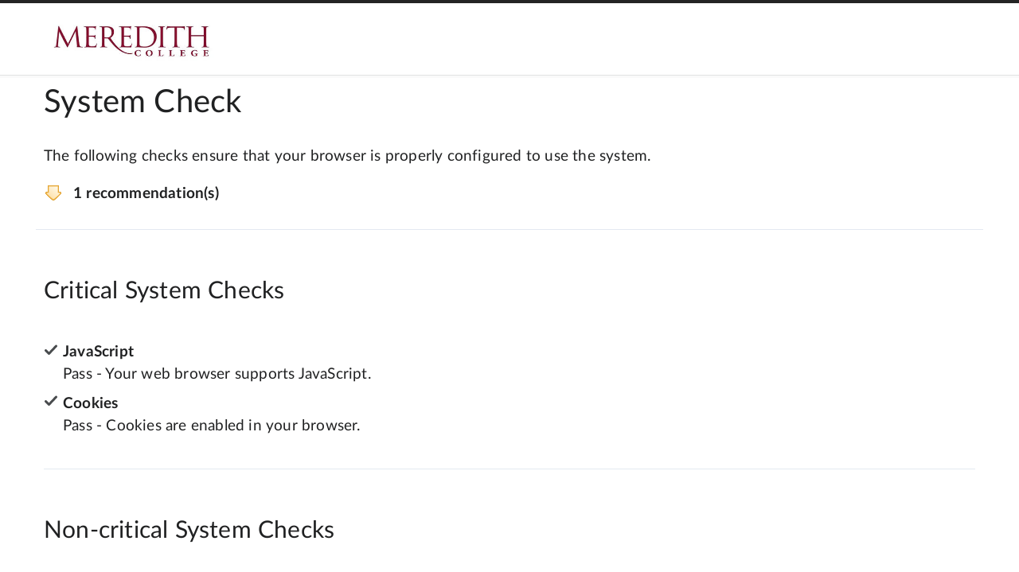

--- FILE ---
content_type: text/html; charset=UTF-8
request_url: https://brightspace.meredith.edu/d2l/systemCheck
body_size: 10864
content:
<!DOCTYPE html>
<html data-userprofile-context="{&quot;hasProfileCardAccess&quot;:false}" data-mathjax-context="{&quot;renderLatex&quot;:false,&quot;outputScale&quot;:1.5}" data-logging-endpoint="/d2l/lp/logger/provision?sessionToken=NjYwNiw" lang="en-us" data-lang-default="en-us" data-intl-overrides="{&quot;number&quot;:{&quot;patterns&quot;:{&quot;decimal&quot;:{&quot;negativePattern&quot;:&quot;-{number}&quot;},&quot;percent&quot;:{&quot;positivePattern&quot;:&quot;{number} %&quot;,&quot;negativePattern&quot;:&quot;-{number} %&quot;}},&quot;symbols&quot;:{&quot;decimal&quot;:&quot;.&quot;,&quot;group&quot;:&quot;,&quot;,&quot;negative&quot;:&quot;-&quot;,&quot;percent&quot;:&quot;%&quot;},&quot;groupSize&quot;:[3]},&quot;date&quot;:{&quot;hour24&quot;:false,&quot;calendar&quot;:{&quot;firstDayOfWeek&quot;:0,&quot;dayPeriods&quot;:{&quot;am&quot;:&quot;AM&quot;,&quot;pm&quot;:&quot;PM&quot;},&quot;months&quot;:{&quot;short&quot;:[&quot;Jan&quot;,&quot;Feb&quot;,&quot;Mar&quot;,&quot;Apr&quot;,&quot;May&quot;,&quot;Jun&quot;,&quot;Jul&quot;,&quot;Aug&quot;,&quot;Sep&quot;,&quot;Oct&quot;,&quot;Nov&quot;,&quot;Dec&quot;,&quot;&quot;],&quot;long&quot;:[&quot;January&quot;,&quot;February&quot;,&quot;March&quot;,&quot;April&quot;,&quot;May&quot;,&quot;June&quot;,&quot;July&quot;,&quot;August&quot;,&quot;September&quot;,&quot;October&quot;,&quot;November&quot;,&quot;December&quot;,&quot;&quot;]},&quot;days&quot;:{&quot;short&quot;:[&quot;Sun&quot;,&quot;Mon&quot;,&quot;Tue&quot;,&quot;Wed&quot;,&quot;Thu&quot;,&quot;Fri&quot;,&quot;Sat&quot;]}},&quot;formats&quot;:{&quot;dateFormats&quot;:{&quot;short&quot;:&quot;M/d/yyyy&quot;},&quot;timeFormats&quot;:{&quot;short&quot;:&quot;h:mm tt&quot;,&quot;medium&quot;:&quot;h:mm tt&quot;,&quot;full&quot;:&quot;h:mm tt ZZZ&quot;}}}}" data-oslo="{&quot;batch&quot;:&quot;/d2l/api/oslo/1/batch&quot;,&quot;collection&quot;:&quot;/d2l/api/oslo/1/collection&quot;,&quot;version&quot;:&quot;W/\&quot;20.26.1.20806.638396676610101010\&quot;&quot;}" data-timezone="{&quot;name&quot;:&quot;United States - New York&quot;,&quot;identifier&quot;:&quot;America/New_York&quot;}" data-terminology="{&quot;outcomes&quot;:&quot;standards&quot;,&quot;educator&quot;:&quot;teacher&quot;,&quot;moduleHierarchy&quot;:&quot;unit&quot;}" data-app-version="20.26.1" dir="ltr" data-telemetry-endpoint="https://prd.us-east-1.telemetryservice.brightspace.com/api/events/" data-cdn="https://s.brightspace.com/apps/brightspace/20.26.1.20806/" data-global-context="{&quot;orgUnitId&quot;:&quot;6606&quot;,&quot;orgId&quot;:&quot;6606&quot;,&quot;userId&quot;:null}" data-he-context="{&quot;activeOrgEnrollment&quot;:false,&quot;activityFrameworkEnabled&quot;:true,&quot;applySandboxing&quot;:false,&quot;bcsansFontAllowed&quot;:false,&quot;contentStyler&quot;:true,&quot;contentStylerCssOverride&quot;:null,&quot;enableLmsPathChecking&quot;:false,&quot;generativeAIEndpoint&quot;:&quot;&quot;,&quot;h5pContext&quot;:null,&quot;h5pLtiDeploymentLinkId&quot;:null,&quot;insertElement&quot;:true,&quot;insertPractice&quot;:true,&quot;layouts&quot;:true,&quot;mathRenderScale&quot;:1.5,&quot;maxFileSize&quot;:2147483648,&quot;mentions&quot;:true,&quot;orgUnitId&quot;:&quot;6606&quot;,&quot;orgUnitPath&quot;:&quot;/content/&quot;,&quot;pasteFormatting&quot;:&quot;prompt&quot;,&quot;sourceEditable&quot;:false,&quot;uploadFiles&quot;:false,&quot;useNewTinyMCEVersion&quot;:false,&quot;viewFiles&quot;:false,&quot;wmodeOpaque&quot;:true}" data-css-vars="{&quot;--d2l-branding-primary-color&quot;:&quot;#242424&quot;}">
	<head>
		<meta http-equiv="Content-Type" content="text/html;charset=utf-8">
		<meta name="viewport" content="width=device-width, initial-scale=1.0">
		<title>System Check - Meredith College</title>
		<link rel="preconnect" href="https://s.brightspace.com/lib/bsi/2026.1.206/" crossorigin>
		<link rel="dns-prefetch" href="https://s.brightspace.com/lib/bsi/2026.1.206/">
		<link rel="modulepreload" href="https://s.brightspace.com/lib/bsi/2026.1.206/unbundled/bsi-unbundled.js" as="script" crossorigin="anonymous">
		<link rel="modulepreload" href="https://s.brightspace.com/lib/bsi/2026.1.206/unbundled/navigation.js" as="script" crossorigin="anonymous">
		<link rel="modulepreload" href="https://s.brightspace.com/lib/bsi/2026.1.206/unbundled/navigation-main-header.js" as="script" crossorigin="anonymous">
		<link rel="modulepreload" href="https://s.brightspace.com/lib/bsi/2026.1.206/unbundled/navigation-link-image.js" as="script" crossorigin="anonymous">
		<link rel="modulepreload" href="https://s.brightspace.com/lib/bsi/2026.1.206/unbundled/html-block.js" as="script" crossorigin="anonymous">
		<script>
		(function(){if('PerformanceLongTaskTiming' in window) {var g = window.__tti = {e:[]};g.o = new PerformanceObserver( function( l ){ g.e = g.e.concat( l.getEntries() ) });g.o.observe({ entryTypes:['longtask']})}})();
		(function(){var client;var errors = [];window.addEventListener('d2l-logging-loaded', function(e) {client = e.detail.createClient('uncaught-errors', { shouldThrottle: true });if (errors.length > 0) {client.legacyErrorBatch(errors);}});var handleError = function(data) {if (!data.message) return;if (data.error && data.error.stack && (data.error.stack.includes('/content/') || data.error.stack.includes('/shared/'))) return;if (client) {client.legacyError(data.message, data.source, data.lineno, data.colno, data.error);} else {errors.push(data);}};window.addEventListener('error', function(e) {handleError({ message: e.message, source: e.source, lineno: e.lineno, colno: e.colno, error: e.error });});window.addEventListener('unhandledrejection', function(e) {handleError({message: e.reason ? (e.reason.message ? e.reason.message : e.reason) : '',error: e.reason});});})();
		(function(){try { localStorage.setItem('XSRF.Token','');} catch(e) {}})();
		(function(){if(window['FontFace'] === undefined) { window.d2lFontsLoaded = true; return; }window.d2lFontsLoaded = false;Promise.all(['400','700'].map(function(w) {return new FontFace('Lato','url(https://s.brightspace.com/lib/fonts/0.6.1/assets/Lato-' + w + '.woff2) format("woff2")', {style:'normal',weight: w}).load();})).then(function() {window.d2lFontsLoaded = true;if(window['D2L'] && window.D2L['FontsLoaded']) { window.D2L.FontsLoaded(); }});})();
		(function(){
				D2L = window.D2L || {}; D2L.LP = D2L.LP || {}; D2L.LP.Web = D2L.LP.Web || {}; D2L.LP.Web.UI = D2L.LP.Web.UI || {};
				D2L.LP.Web.UI.Flags = {
					ListedFlags: {"ACC-5-dashboard":false,"kaiju-349-source-course-deploy":true,"award-enable-copy-workflow":false,"awards-increase-string-fields-length":true,"LURV-6105-update-public-awards-fields":true,"awards-summary-date-localization-fix":true,"MAV-5203-createspace-h5p-library":false,"ipsis-sourcesystem-migration":true,"ipsis-provider-oldstandardcsv":false,"ipsis-oneroster-csv-powerschool":false,"ipsis-oneroster-full-sync-implicit-unenrollments":false,"ipsis-esb-lis":false,"hyrl-4-ipsis-queued-batches":true,"f17778-oneroster-psur":false,"f19471-gg4l-oneroster-grades-passback":true,"hyrl-1999-oneroster-rest-1p2":false,"hyrl-2209-oneroster-preserve-data-outside-semester":true,"hyrl-2561-ipsis-lms-invoke-aws-lambdas":true,"hyrl-2962-cancel-batch":false,"hyrl-3638-user-default-inactive-option":true,"hyrl-3587-hylia-data-pond":false,"AUT-2521-IPSIS-Form-Element-Decoupling":true,"F16988-add-to-calendar":true,"advanced-assessments-groups":false,"PHNX-2361-lti-activity-usage":false,"BORG-5035-Use-Full-Html-Editor":true,"nim-3228-ce-multi-eval-tab-skeleton-fix":true,"nim-5386-modify-activity-display-return-to":true,"nim-5487-fix-assigned-actor-counts":true,"course-completion-manual-override":true,"PHNX-3264-unavailable-content-visibility-setting":true,"F18735-lti-special-access-ui-feature-flag":false,"F19162-enable-content-face-releaseconditions":true,"F21912-enable-content-face-competencies":true,"F19163-enable-content-face-standards":true,"IDCS-15-edit-content-file-descriptions":true,"IDCS-17-edit-weblink-descriptions":true,"PHNX-1554-enable-refactored-completion-summary":true,"PHNX-2629-access-unlimited-depth":true,"IDCS-283-edit-lti-descriptions":true,"EP-1169-use-content-search":true,"EP-1097-edit-scorm-descriptions":true,"EP-1432-enable-description-scrolling-hovering":true,"EP-1339-show-next-and-previous-buttons":true,"EP-1580-enable-url-updating-in-lessons-next-prev":true,"PHNX-2357-user-guided-grade-associations":true,"PHNX-2649-lessons-course-overview":true,"PHNX-3198-respect-availability-window":true,"PHNX-3065-lessons-quicklink-current-window-navigation":true,"PHNX-2766-lazy-load-content":true,"PHNX-2988-lessons-full-date-tooltip-and-aria":true,"PHNX-3063-support-availability-types":true,"EP-1454-enable-module-level-outcome-alignment":false,"usa-1243-discussions-due-date":true,"FED-3067-Annual-Consumption":true,"cpd-add-record-from-award":true,"cpd-utc-dates":true,"cpd-default-attachments":true,"cpd-save-targets-dialog":true,"LURV-6016-CPD-Submission-Alert":true,"F21956-toggle-forum":true,"nim-4300-assignment-types-dropdown":true,"annotation-tooltip-helper":true,"fed-54-in-progress":false,"FED-2423-study-support":true,"FED-4668-lift-outcomes":true,"FED-4649-content-gen-import-expand":true,"FED-4285-content-templates":true,"HAI-1593-content-picker-quiz":true,"HAI-1591-content-picker-ideas":true,"HAI-1592-content-picker-summary":true,"HAI-1821-content-picker-lss":true,"HAI-596-Interventions":true,"FED-6732-quiz-custom-instructions":false,"FED-6876-idea-custom-instructions":false,"rpc-recalculate-all-users-fix":true,"oad-include-asn":true,"EP-1443-enable-lightcast-skills":false,"rename-programs-to-outcome-sets":true,"outcome-sets-organization":true,"outcomes-set-course-dataset":true,"outcomes-set-org-dataset":true,"EP-1420-enable-createspace-picker":false,"outcome-sets-scales":false,"de44716-lti-iframe-resize-limit":false,"lti-apps":false,"uce-eula-dialog":true,"shield-11437-email-notification-for-new-announcement":true,"BORG-4318-hide-quiz-question-points":true,"BORG-5230-zero-point-questions":true,"BORG-5429-Hotspot-Question-Type":false,"BORG-3975-quizzing-h5p-improvements":false,"f21399-reopen-quiz-attempt":true,"BORG-3800-attempt-log-tab-id-additional-work":true,"BORG-5624-question-pools-validate-numquestions":true,"EP-1126-edit-lor-descriptions":true,"shield-13260-earlier-lms-context-init":true,"FED-2493-Docs-PDF":true,"input-checkbox-form-element":true,"form-element-mixin-nested-forms":true,"remove-s-html":true,"migrate-sort-consistent-eval":true,"GAUD-8969-hierarchical-view-resize":true,"GAUD-7472-dropdown-popover":true,"GAUD-7355-tooltip-popover":false,"GAUD-8062-dialog-focus-opener":false,"GAUD-8229-list-up-button-fix":true,"GAUD-8295-menu-item-link-new-window-icon":true,"GAUD-8396-mvc-progress-backport":true,"GAUD-8402-legacy-progress-backport":true,"GAUD-8076-tabmenu-use-tab-control":true,"GAUD-7146-tabs-new-structure":false,"GAUD-8605-tab-no-initial-selected-event":true,"GAUD-8263-scroll-wrapper-media-print":true,"GAUD-8351-dialog-resize-telemetry":true,"GAUD-8658-mvc-dialog-focus-custom-elems":true,"PHNX-3234-dialog-alignment-fix":true,"GAUD-8228-8186-improved-table-col-sync":true,"GAUD-8465-immersive-nav-text-spacing":true,"GAUD-8824-fix-chart-in-table-loading":true,"lurv-6209-user-merge":false,"rubrics-clear-selections-option-and-menu-improvements":true,"KAIJU-189-source-course-deploy":true,"AUT-2319-New-Courses-Experience-Enhancement-Org-Flag":true,"AUT-2455-Course-And-Template-Role":true,"AUT-2301-Permissions-For-Create-Department-Button":true,"AUT-2473-Course-Updater":true,"AUT-2915-courses-remove-selection-limit":true,"AUT-2859-Courses-Add-Locale-Fields":true,"AUT-3141-Courses-Role-Filter-Perf-Fix":true,"MAV-5177-source-courses-in-createspace":false,"MAV-3788-slim-announcements-no-context-override":true,"MAV-4341-single-profile-social-media-update":true,"MAV-4588-learner-awards-no-context-override":true,"MAV-4591-welcome-window-no-context-override":false,"MAV-5067-hwep-empty-widget":true,"MAV-5258-mpw-profile-dropdown":false,"GAUD-8456-lms-nav-text-spacing":true,"shield-4811-enter-grades-scrolling-fix":false,"GAUD-7660-legacy-tabs-backport":true,"workforce-learning-groups":false,"scheduled-learning":false},
					Flag: function(feature, defaultValue) {
						const featureValue = D2L.LP.Web.UI.Flags.ListedFlags[feature];
						return featureValue !== undefined ? featureValue : defaultValue;
					}
				};
			})();
		</script>
		<meta name="robots" content="noindex" />
		<link rel="icon" href="https://s.brightspace.com/lib/branding/1.0.0/brightspace/favicon.ico" sizes="any" />
		<link rel="icon" href="https://s.brightspace.com/lib/branding/1.0.0/brightspace/favicon.svg" type="image/svg+xml" />
		<link rel="stylesheet" type="text/css" href="https://s.brightspace.com/lib/bsi/2026.1.206/bsi.css" />
		<link rel="stylesheet" type="text/css" href="https://s.brightspace.com/lib/reset-css/1.1.0/reset.css" />
		<link rel="stylesheet" type="text/css" href="https://s.brightspace.com/apps/brightspace/20.26.1.20806/web-packages/D2L.LP.Web.Desktop.css" />
		<style>
			html { font-size:20px; }
			html { --d2l-branding-primary-color: #242424; }
			.d2l_1_9_998 {width:500px;}
			.d2l_1_10_684 {background-position:left top;}
			.d2l_1_11_653 {padding:1em;}
			.d2l_1_12_537 {background-image:url('https://s.brightspace.com/lib/bsi/2026.1.206/images/tier1/alert.svg');}
			.d2l_1_13_428 {background-position:right top;}
			.d2l_1_14_802 {padding-right:31px;}
			.d2l_1_15_530 {min-height:18px;}
			.d2l_1_16_174 {background-image:url('https://s.brightspace.com/lib/bsi/2026.1.206/images/tier1/check.svg');}
			.d2l_1_17_954 {padding:3.4em;}
			.d2l_1_18_154 {table-layout: Inherit;}
			.d2l_1_19_970 {vertical-align:baseline;}
			.d2l_1_20_440 {width:100%;}
			.d2l_1_21_506 {table-layout: Fixed;}
			.d2l_1_22_807 {margin-bottom:10px;}
			.d2l_1_23_417 {margin-bottom:1em;}
			.d2l_1_24_523 {background-image:url('/d2l/img/0/SystemCheck.Main.overallWarning.png?v=20.26.1.20806');}
			.d2l_1_25_896 {padding-left:37px;}
			.d2l_1_26_252 {min-height:24px;}
			.d2l_1_27_372 {background-image:url('/d2l/img/0/SystemCheck.Main.itemWarning.png?v=20.26.1.20806');background-size: 18px;}
			.d2l_1_28_392 {padding-bottom:0.5em;}
			.d2l_1_29_12 {padding-left:24px;}
			.d2l_1_30_984 {background-image:url('/d2l/img/0/Shared.Main.actLoading.gif?v=20.26.1.20806');background-size: 18px;}
		</style>
		<script>(function() {})();</script></head>
	<body class="d2l-body d2l-typography vui-typography daylight d2l-body-unresolved">
		<header><div class="d2l-navigation-s-no-login d2l-navigation-s-main-no-links"><d2l-labs-navigation><d2l-labs-navigation-main-header><div class="d2l-labs-navigation-header-left" slot="left"><d2l-labs-navigation-link-image class="d2l-navigation-s-logo" src="/d2l/lp/navbars/6606/theme/viewimage/164/view?v=20.26.1.20806" text="Meredith College" tooltip-offset="0"></d2l-labs-navigation-link-image></div></d2l-labs-navigation-main-header></d2l-labs-navigation></div></header><div class="d2l-page-message-container"><div class="d2l-page-message d2l-hidden d2l_1_9_998" id="d2l_sessionExpiryWarning"><div style="display:none;" id="d2l_sessionExpiryAlert" role="alert"><div class="d2l-container-icon d2l_1_10_684 d2l_1_11_653">
			<div class="d2l-container-icon-inner d2l_1_12_537 d2l_1_13_428 d2l_1_14_802 d2l_1_15_530">
				<h2 class="d2l-heading vui-heading-2">Are You Still There?</h2>
				<div class="d2l-textblock">Your session expires after 360 minutes of inactivity, which protects your information in case you&#39;ve left your device without logging out.<br/>
<br/>
<strong>Hit a key or click anywhere to stay logged in.</strong></div>
			</div>
		</div>
		</div><div style="display:none;" id="d2l_sessionExpiryCheck" role="alert"><div class="d2l-container-icon d2l_1_10_684 d2l_1_11_653">
			<div class="d2l-container-icon-inner d2l_1_16_174 d2l_1_13_428 d2l_1_14_802 d2l_1_15_530">
				<div class="d2l_1_17_954">
					<h2 class="d2l-heading vui-heading-2 d2l-heading-none">Oh, There You Are!</h2>
				</div>
			</div>
		</div>
		</div></div>
		</div>
		<div class="d2l-page-main d2l-min-width d2l-max-width">
			<div class="d2l-page-main-padding">
				<div class="d2l-page-header">
					<div class="d2l-box-layout d2l_1_18_154">
						<div class="d2l-box d2l-box-v d2l-header-top d2l_1_19_970">
							<div class="d2l-box-layout d2l_1_18_154">
								<div class="d2l-box d2l-box-h d2l_1_20_440 d2l_1_19_970">
									<div class="d2l-page-title-c"><div class="d2l-box-layout d2l_1_21_506">
										<div class="d2l-box d2l-box-h d2l_1_20_440 d2l_1_19_970">
											<h1 class="d2l-page-title d2l-heading bsi-set-solid vui-heading-1">System Check</h1>
											<div class="d2l-clear"></div>
										</div>
									</div>
									</div></div>
							</div>
						</div>
					</div>
				</div>
				<div class="d2l-messagearea d2l_1_22_807" id="d2l_messagearea"></div><div class="d2l-textblock d2l_1_23_417">The following checks ensure that your browser is properly configured to use the system.</div>
				<div id="d2l_1_6_777" class="d2l-placeholder d2l-placeholder-live">
				</div>
				<noscript>
					<div class="d2l-container-icon d2l_1_10_684 d2l_1_24_523 d2l_1_10_684 d2l_1_25_896 d2l_1_26_252">
						<div class="d2l-textblock d2l-textblock-strong">1 warning(s)</div>
					</div>
				</noscript>
				<div class="d2l-sep d2l-sep-s d2l-sep-t d2l-sep-b" aria-hidden="true"><hr /></div>
				<h2 class="d2l-heading vui-heading-2">Critical System Checks</h2>
				<noscript>
					<ul class="d2l-listicon">
						<li class="d2l_1_27_372 d2l_1_28_392 d2l_1_29_12">
							<div class="d2l-textblock d2l-textblock-strong">JavaScript</div>
							<div class="d2l-htmlblock-untrusted d2l-htmlblock-wc"><d2l-html-block no-deferred-rendering><div>Either your browser does not support <strong>JavaScript</strong> or it has been disabled through your browser&#39;s settings. The system requires a JavaScript enabled browser, and will be unable to perform the other system checks without JavaScript support.</div></d2l-html-block></div></li>
					</ul>
				</noscript>
				<div class=" d2l-hidden" id="d2l_1_8_650">
					<ul class="d2l-listicon">
						<li class="d2l_1_30_984 d2l_1_28_392 d2l_1_29_12" id="d2l_1_2_519">
							<div class="d2l-textblock d2l-textblock-strong">JavaScript</div>
							<div class="d2l-htmlblock-untrusted d2l-htmlblock-wc" id="d2l_1_3_89"><d2l-html-block no-deferred-rendering><div></div></d2l-html-block></div></li>
						<li class="d2l_1_30_984 d2l_1_28_392 d2l_1_29_12" id="d2l_1_4_432">
							<div class="d2l-textblock d2l-textblock-strong">Cookies</div>
							<div class="d2l-htmlblock-untrusted d2l-htmlblock-wc" id="d2l_1_5_949"><d2l-html-block no-deferred-rendering><div></div></d2l-html-block></div></li>
					</ul>
				</div>
				<div class=" d2l-hidden" id="d2l_1_7_315">
					<div class="d2l-sep d2l-sep-s d2l-sep-t d2l-sep-b" aria-hidden="true"><hr /></div>
					<h2 class="d2l-heading vui-heading-2">Non-critical System Checks</h2>
					<ul class="d2l-listicon">
						<li class="d2l_1_30_984 d2l_1_28_392 d2l_1_29_12" id="d2l_1_0_915">
							<div class="d2l-textblock d2l-textblock-strong">Browser</div>
							<div class="d2l-textblock" id="d2l_1_1_137"></div>
						</li>
					</ul>
				</div>
			</div>
		</div>
<script src="https://s.brightspace.com/lib/jquery/3.7.1/jquery.min.js"></script>
		<script src="https://s.brightspace.com/lib/jqueryui/1.13.2/jquery-ui.min.js"></script>
		<script src="https://s.brightspace.com/lib/bsi/2026.1.206/bsi.js"></script>
		<script>
		window.__elasticRumOnload = function() {if (!window['elasticApm']) return;var apm = elasticApm.init({serviceName: 'LMS',serverUrl: 'https://d2l-elasticrum.apm.us-east-1.aws.cloud.es.io/',transactionSampleRate: 0.1,disableInstrumentations: ['xmlhttprequest','fetch','eventtarget','history']});apm.addLabels({ "orgName": "meredith"});apm.addLabels({ "instanceName": "meredith"});};
		</script>
		<script async="async" onload="window.__elasticRumOnload()" src="https://s.brightspace.com/lib/elastic-apm-rum/5.14.0/elastic-apm-rum.umd.min.js"></script>
		<script>
		window.__ttiOnload = function() {ttiPolyfill.getFirstConsistentlyInteractive().then(function(tti) {if (tti) {document.dispatchEvent(new CustomEvent('d2l-performance-measure', {bubbles: true,detail: { name: 'd2l.page.tti', value: {name: 'd2l.page.tti', entryType: 'tti-polyfill', duration: tti, startTime: 0} }}));}});};
		</script>
		<script async="async" onload="window.__ttiOnload()" src="https://s.brightspace.com/lib/tti-polyfill/0.2.2/tti-polyfill-global.js"></script>
		<script src="https://s.brightspace.com/apps/brightspace/20.26.1.20806/web-packages/D2L.LP.Web.Desktop.js"></script>
		<script src="https://s.brightspace.com/apps/brightspace/20.26.1.20806/web-packages/D2L.PlatformTools.SystemCheck.js"></script>
		<script>
		D2L.LP.Web.UI.Events.OnInit.AddListener( function() {
D2L.O("__g1",0)();
D2L.O("__g1",1)();
D2L.O("__g1",2)();
D2L.O("__g1",3)();
D2L.O("__g1",4)();
D2L.O("__g1",5)();
} );

		D2L.LP.Web.UI.Events.OnLoad.AddListener( function() {
D2L.O("__g1",6)();
} );

		D2L.OR={
"d2l_1_6_777":{"0":"{\"_type\":\"D2L.LP.Web.UI.Html.PartialRendering.PartialHtmlRenderContext\",\"HeadingLevel\":2,\"ValidClassNames\":[],\"Scope\":\"\"}"}
,
"__g1":{"0":"{\"_type\":\"func\",\"N\":\"D2L.LP.Web.Authentication.Xsrf.Init\",\"P\":[\"d2l_referrer\",\"\",0]}",
"1":"{\"_type\":\"func\",\"N\":\"D2L.LP.ActivityBar.Init\",\"P\":[{\"_type\":\"url\",\"Url\":\"\/d2l\/activityFeed\/checkForNewAlerts\"},120]}",
"2":"{\"_type\":\"func\",\"N\":\"D2L.LP.Web.UI.Desktop.Controls.MessageArea.Init\",\"P\":[\"d2l_messagearea\",{\"_type\":\"url\",\"Url\":\"\/d2l\/lp\/validation\/errors\"}]}",
"3":"{\"_type\":\"func\",\"N\":\"D2L.LP.Globalization.Locale.Init\",\"P\":[{\"_type\":\"anon\",\"DecimalSeparator\":\".\",\"GroupSeparator\":\",\",\"NumberNegativePattern\":1,\"PercentPositivePattern\":0,\"PercentNegativePattern\":0,\"PercentSymbol\":\"%\",\"NegativeSign\":\"-\",\"NativeDigits\":[\"0\",\"1\",\"2\",\"3\",\"4\",\"5\",\"6\",\"7\",\"8\",\"9\"],\"UseNativeDigits\":false,\"GroupSizes\":[3],\"IntegerRegex\":\"^([\\\\(-]*(([01234567890123456789]?[01234567890123456789]?([01234567890123456789](,[01234567890123456789][01234567890123456789][01234567890123456789])*)?))[\\\\)-]*)$|^([\\\\(-]*[01234567890123456789]+[\\\\)-]*)$\",\"DecimalRegex\":\"^([\\\\(-]*(([01234567890123456789]?[01234567890123456789]?([01234567890123456789](,[01234567890123456789][01234567890123456789][01234567890123456789])*)))(\\\\.[01234567890123456789]+)?[\\\\)-]*)$|^([\\\\(-]*[01234567890123456789]*\\\\.?[01234567890123456789]+[\\\\)-]*)$\"},{\"_type\":\"anon\",\"InputDateFormat\":\"M\/d\/yyyy\",\"Is24HourClock\":false,\"NativeDigits\":[\"0\",\"1\",\"2\",\"3\",\"4\",\"5\",\"6\",\"7\",\"8\",\"9\"],\"UseNativeDigits\":false,\"TimeFormat\":\"h:mm tt\",\"AmDesignator\":\"AM\",\"PmDesignator\":\"PM\",\"FirstDayOfWeek\":0,\"ShortMonthNames\":[\"Jan\",\"Feb\",\"Mar\",\"Apr\",\"May\",\"Jun\",\"Jul\",\"Aug\",\"Sep\",\"Oct\",\"Nov\",\"Dec\",\"\"],\"LongMonthNames\":[\"January\",\"February\",\"March\",\"April\",\"May\",\"June\",\"July\",\"August\",\"September\",\"October\",\"November\",\"December\",\"\"],\"ShortDayOfWeekNames\":[\"Sun\",\"Mon\",\"Tue\",\"Wed\",\"Thu\",\"Fri\",\"Sat\"]},{\"_type\":\"anon\",\"TextDirection\":1},{\"_type\":\"anon\",\"Culture\":\"en-us\"},{\"_type\":\"anon\",\"JustNow\":\"just now\",\"OneMinuteAgo\":\"1 minute ago\",\"TwoMinutesAgo\":\"2 minutes ago\",\"MinutesAgoMany\":\"[0] minutes ago\",\"OneHourAgo\":\"1 hour ago\",\"TwoHoursAgo\":\"2 hours ago\",\"ManyHoursAgo\":\"[0] hours ago\",\"YesterdayTime\":\"yesterday at [0]\",\"DayOfWeekTime\":\"[0] at [1]\",\"MonthDayTime\":\"[0] at [1]\",\"Now\":{\"_type\":\"D2L.LocalDateTime\",\"Year\":2026,\"Month\":1,\"Day\":22,\"Hour\":0,\"Minute\":53,\"Second\":27,\"Millisecond\":714}}]}",
"4":"{\"_type\":\"func\",\"N\":\"D2L.LP.Web.UI.Rpc.Initialize\",\"P\":[{\"_type\":\"url\",\"Url\":\"\/d2l\/login?target=%2fd2l%2fsystemCheck&sessionExpired=1\"},\"Error: unable to complete your request.\",{\"_type\":\"D2L.LP.Util.Dictionary\"},{\"_type\":\"D2L.LP.Util.Dictionary\",\"flash\":{\"_type\":\"func\",\"N\":\"D2L.LP.Web.UI.FlashMessages.RpcReceivePayloadProvider\"},\"session\":{\"_type\":\"func\",\"N\":\"D2L.PT.Auth.SessionTimeout.RpcReceivePayloadProvider\"},\"messageArea\":{\"_type\":\"func\",\"N\":\"D2L.LP.Web.UI.Desktop.Controls.MessageArea.RpcReceivePayloadProvider\"},\"OR\":{\"_type\":\"func\",\"N\":\"D2L.LP.Web.UI.ObjectRepository.RpcReceivePayloadProvider\"},\"JS\":{\"_type\":\"func\",\"N\":\"D2L.LP.Web.UI.Html.JavaScript.RpcReceiveJsPayloadProvider\"},\"CSS\":{\"_type\":\"func\",\"N\":\"D2L.LP.Web.UI.Html.JavaScript.RpcReceiveCssPayloadProvider\"},\"BSI\":{\"_type\":\"func\",\"N\":\"D2L.LP.Web.UI.Html.Bsi.RpcReceiveJsPayloadProvider\"},\"ariaMessages\":{\"_type\":\"func\",\"N\":\"D2L.LP.Web.UI.Html.Aria.RpcReceivePayloadProvider\"}}]}",
"5":"{\"_type\":\"func\",\"N\":\"D2L.LP.Web.UI.Desktop.Controls.InlineHelp.Init\",\"P\":[{\"_type\":\"url\",\"Url\":\"\/d2l\/lp\/inlineHelp\/6606\/help\"}]}",
"6":"{\"_type\":\"pipe\",\"P\":[{\"_type\":\"func\",\"N\":\"D2L.PT.SystemCheck.Manager.Initialize\",\"P\":[[{\"_type\":\"D2L.PlatformTools.SystemCheck.Web.Common.CheckItemFunctions\",\"IsCritical\":false,\"ValidationFunction\":{\"_type\":\"func\",\"N\":\"D2L.PT.SystemCheck.Checks.BrowserCheck\",\"P\":[false]},\"PassFunction\":{\"_type\":\"pipe\",\"P\":[{\"_type\":\"func\",\"N\":\"D2L.LP.Web.UI.Desktop.Controls.ListIcon.SetIcon\",\"P\":[{\"_type\":\"id\",\"Value\":\"d2l_1_0_915\"},\"https:\/\/s.brightspace.com\/lib\/bsi\/2026.1.206\/images\/tier1\/check.svg\"]},{\"_type\":\"func\",\"N\":\"D2L.LP.Web.UI.Desktop.Controls.HtmlBlock.SetHtml\",\"P\":[{\"_type\":\"id\",\"Value\":\"d2l_1_1_137\"},\"Pass - Your browser is fully supported.\"]}]},\"FailFunctions\":[{\"_type\":\"pipe\",\"P\":[{\"_type\":\"func\",\"N\":\"D2L.LP.Web.UI.Desktop.Controls.ListIcon.SetIcon\",\"P\":[{\"_type\":\"id\",\"Value\":\"d2l_1_0_915\"},\"\/d2l\/img\/0\/SystemCheck.Main.itemRecommendation.png?v=20.26.1.20806\"]},{\"_type\":\"func\",\"N\":\"D2L.LP.Web.UI.Desktop.Controls.HtmlBlock.SetHtml\",\"P\":[{\"_type\":\"id\",\"Value\":\"d2l_1_1_137\"},\"Recommendation - Sorry, but <strong>Google Chrome<\/strong> version <strong>131<\/strong> is no longer supported. Older browsers are slower, less secure, and don\u2019t support our latest features. To continue, please <a class=\\\"d2l-link\\\" href=\\\"https:\/\/www.google.com\/chrome\\\">update Chrome<\/a> or download another browser such as <a class=\\\"d2l-link\\\" href=\\\"https:\/\/www.microsoft.com\/en-us\/edge\\\">Microsoft Edge<\/a>, <a class=\\\"d2l-link\\\" href=\\\"https:\/\/www.getfirefox.com\/\\\">Mozilla Firefox<\/a> or <a class=\\\"d2l-link\\\" href=\\\"https:\/\/www.apple.com\/safari\\\">Apple Safari<\/a>.\"]}]}]},{\"_type\":\"D2L.PlatformTools.SystemCheck.Web.Common.CheckItemFunctions\",\"IsCritical\":true,\"ValidationFunction\":{\"_type\":\"func\",\"N\":\"D2L.PT.SystemCheck.Checks.JavaScriptCheck\"},\"PassFunction\":{\"_type\":\"pipe\",\"P\":[{\"_type\":\"func\",\"N\":\"D2L.LP.Web.UI.Desktop.Controls.ListIcon.SetIcon\",\"P\":[{\"_type\":\"id\",\"Value\":\"d2l_1_2_519\"},\"https:\/\/s.brightspace.com\/lib\/bsi\/2026.1.206\/images\/tier1\/check.svg\"]},{\"_type\":\"func\",\"N\":\"D2L.LP.Web.UI.Desktop.Controls.HtmlBlock.SetHtml\",\"P\":[{\"_type\":\"id\",\"Value\":\"d2l_1_3_89\"},\"Pass - Your web browser supports JavaScript.\"]}]},\"FailFunctions\":[{\"_type\":\"pipe\",\"P\":[{\"_type\":\"func\",\"N\":\"D2L.LP.Web.UI.Desktop.Controls.ListIcon.SetIcon\",\"P\":[{\"_type\":\"id\",\"Value\":\"d2l_1_2_519\"},\"\/d2l\/img\/0\/SystemCheck.Main.itemWarning.png?v=20.26.1.20806\"]},{\"_type\":\"func\",\"N\":\"D2L.LP.Web.UI.Desktop.Controls.HtmlBlock.SetHtml\",\"P\":[{\"_type\":\"id\",\"Value\":\"d2l_1_3_89\"},\"Warning - Either your browser does not support <strong>JavaScript<\/strong> or it has been disabled through your browser&#39;s settings. The system requires a JavaScript enabled browser, and will be unable to perform the other system checks without JavaScript support.\"]}]}]},{\"_type\":\"D2L.PlatformTools.SystemCheck.Web.Common.CheckItemFunctions\",\"IsCritical\":true,\"ValidationFunction\":{\"_type\":\"func\",\"N\":\"D2L.PT.SystemCheck.Checks.CookiesCheck\"},\"PassFunction\":{\"_type\":\"pipe\",\"P\":[{\"_type\":\"func\",\"N\":\"D2L.LP.Web.UI.Desktop.Controls.ListIcon.SetIcon\",\"P\":[{\"_type\":\"id\",\"Value\":\"d2l_1_4_432\"},\"https:\/\/s.brightspace.com\/lib\/bsi\/2026.1.206\/images\/tier1\/check.svg\"]},{\"_type\":\"func\",\"N\":\"D2L.LP.Web.UI.Desktop.Controls.HtmlBlock.SetHtml\",\"P\":[{\"_type\":\"id\",\"Value\":\"d2l_1_5_949\"},\"Pass - Cookies are enabled in your browser.\"]}]},\"FailFunctions\":[{\"_type\":\"pipe\",\"P\":[{\"_type\":\"func\",\"N\":\"D2L.LP.Web.UI.Desktop.Controls.ListIcon.SetIcon\",\"P\":[{\"_type\":\"id\",\"Value\":\"d2l_1_4_432\"},\"\/d2l\/img\/0\/SystemCheck.Main.itemWarning.png?v=20.26.1.20806\"]},{\"_type\":\"func\",\"N\":\"D2L.LP.Web.UI.Desktop.Controls.HtmlBlock.SetHtml\",\"P\":[{\"_type\":\"id\",\"Value\":\"d2l_1_5_949\"},\"Warning - Cookies are not enabled in your browser. Enable cookies to access and use the system.\"]}]}]}],{\"_type\":\"func\",\"N\":\"D2L.LP.Web.UI.Html.PartialRendering.PartialRender\",\"P\":[{\"_type\":\"id\",\"Value\":\"d2l_1_6_777\"},{\"_type\":\"func\",\"N\":\"D2L.LP.Web.UI.Rpc.ConnectPartial\",\"P\":[{\"_type\":\"id\",\"Value\":\"d2l_1_6_777\"},\"GET\",{\"_type\":\"call\",\"N\":\"D2L.LP.Web.Mvc.RouteLocation.Create\",\"P\":[\"\/d2l\/systemCheck\/{action}\",{\"_type\":\"D2L.LP.Util.Dictionary\",\"w\":{\"_type\":\"call\",\"N\":\"D2L.PT.SystemCheck.Manager.GetWarningCount\"},\"r\":{\"_type\":\"call\",\"N\":\"D2L.PT.SystemCheck.Manager.GetRecommendationCount\"}},{\"_type\":\"D2L.LP.Util.Dictionary\",\"action\":\"OverallCheck\"}]},{\"_type\":\"D2L.LP.Util.Dictionary\"},{\"_type\":\"D2L.LP.Web.UI.Rpc.RpcOptions\",\"keepAlive\":true,\"includeXsrfHeader\":false}],\"D\":true},0,false,null],\"D\":true}]},{\"_type\":\"func\",\"N\":\"D2L.LP.Web.UI.Html.Dom.SetIsDisplayed\",\"P\":[{\"_type\":\"id\",\"Value\":\"d2l_1_8_650\"},true]},{\"_type\":\"func\",\"N\":\"D2L.LP.Web.UI.Html.Dom.SetIsDisplayed\",\"P\":[{\"_type\":\"id\",\"Value\":\"d2l_1_7_315\"},true]}]}"}

};

		</script>
		<script>D2L.LP.Web.UI.Html.Bsi.Init('prod', 'https://s.brightspace.com/lib/bsi/2026.1.206/', ['unbundled/navigation.js','unbundled/navigation-main-header.js','unbundled/navigation-link-image.js','unbundled/html-block.js']);</script>
	</body>
</html>

--- FILE ---
content_type: text/css
request_url: https://s.brightspace.com/lib/bsi/2026.1.206/bsi.css
body_size: 12266
content:
@font-face{font-family:Lato;font-style:normal;font-weight:400;src:url(https://s.brightspace.com/lib/fonts/0.6.4/assets/Lato-400.woff2) format("woff2"),url(https://s.brightspace.com/lib/fonts/0.6.4/assets/Lato-400.woff) format("woff")}@font-face{font-family:Lato;font-style:normal;font-weight:700;src:url(https://s.brightspace.com/lib/fonts/0.6.4/assets/Lato-700.woff2) format("woff2"),url(https://s.brightspace.com/lib/fonts/0.6.4/assets/Lato-700.woff) format("woff")}@font-face{font-family:Noto Sans Thai;font-style:normal;font-weight:400;src:url(https://s.brightspace.com/lib/fonts/0.6.4/assets/NotoSansThai-Regular.woff2) format("woff2"),url(https://s.brightspace.com/lib/fonts/0.6.4/assets/NotoSansThai-Regular.woff) format("woff")}@font-face{font-family:Noto Sans Thai;font-style:normal;font-weight:700;src:url(https://s.brightspace.com/lib/fonts/0.6.4/assets/NotoSansThai-Bold.woff2) format("woff2"),url(https://s.brightspace.com/lib/fonts/0.6.4/assets/NotoSansThai-Bold.woff) format("woff")}@font-face{font-family:BC Sans;font-style:normal;font-weight:300;src:url(https://s.brightspace.com/lib/fonts/0.6.4/assets/BCSans-Light.woff2) format("woff2"),url(https://s.brightspace.com/lib/fonts/0.6.4/assets/BCSans-Light.woff) format("woff")}@font-face{font-family:BC Sans;font-style:normal;font-weight:400;src:url(https://s.brightspace.com/lib/fonts/0.6.4/assets/BCSans-Regular.woff2) format("woff2"),url(https://s.brightspace.com/lib/fonts/0.6.4/assets/BCSans-Regular.woff) format("woff")}@font-face{font-family:BC Sans;font-style:normal;font-weight:700;src:url(https://s.brightspace.com/lib/fonts/0.6.4/assets/BCSans-Bold.woff2) format("woff2"),url(https://s.brightspace.com/lib/fonts/0.6.4/assets/BCSans-Bold.woff) format("woff")}@font-face{font-family:BC Sans;font-style:italic;font-weight:300;src:url(https://s.brightspace.com/lib/fonts/0.6.4/assets/BCSans-LightItalic.woff2) format("woff2"),url(https://s.brightspace.com/lib/fonts/0.6.4/assets/BCSans-LightItalic.woff) format("woff")}@font-face{font-family:BC Sans;font-style:italic;font-weight:400;src:url(https://s.brightspace.com/lib/fonts/0.6.4/assets/BCSans-Italic.woff2) format("woff2"),url(https://s.brightspace.com/lib/fonts/0.6.4/assets/BCSans-Italic.woff) format("woff")}@font-face{font-family:BC Sans;font-style:italic;font-weight:700;src:url(https://s.brightspace.com/lib/fonts/0.6.4/assets/BCSans-BoldItalic.woff2) format("woff2"),url(https://s.brightspace.com/lib/fonts/0.6.4/assets/BCSans-BoldItalic.woff) format("woff")}html{--d2l-cursor-resize-inline-end:e-resize;--d2l-cursor-resize-inline-start:w-resize;--d2l-document-direction:ltr;--d2l-inline-end:right;--d2l-inline-start:left;--d2l-length-factor:1;--d2l-mirror-transform:none}html[dir=rtl]{--d2l-cursor-resize-inline-end:w-resize;--d2l-cursor-resize-inline-start:e-resize;--d2l-document-direction:rtl;--d2l-inline-end:left;--d2l-inline-start:right;--d2l-length-factor:-1;--d2l-mirror-transform:scaleX(-1)}.d2l-typography{color:var(--d2l-color-ferrite);display:block;font-family:Lato,Lucida Sans Unicode,Lucida Grande,sans-serif;font-size:.95rem;font-weight:400;letter-spacing:.01rem;line-height:1.4rem}@media (max-width:615px){.d2l-typography{font-size:.8rem;line-height:1.2rem}}.d2l-typography p{margin:1rem 0}.d2l-typography :lang(ar),.d2l-typography:lang(ar){font-family:Segoe UI,Geeza Pro,sans-serif}.d2l-typography :lang(ja),.d2l-typography:lang(ja){font-family:Hiragino Kaku Gothic Pro,Meiyro,sans-serif}.d2l-typography :lang(ko),.d2l-typography:lang(ko){font-family:Apple SD Gothic Neo,Dotum,sans-serif}.d2l-typography :lang(th),.d2l-typography :lang(tha),.d2l-typography:lang(th),.d2l-typography:lang(tha){font-family:Noto Sans Thai,system-ui,Tahoma}.d2l-typography :lang(zh),.d2l-typography:lang(zh){font-family:Microsoft YaHei,Hiragino Sans GB,sans-serif}.d2l-typography .d2l-body-standard{font-size:.95rem;font-weight:400;line-height:1.4rem}@media (max-width:615px){.d2l-typography .d2l-body-standard{font-size:.8rem;line-height:1.2rem}}.d2l-typography .d2l-body-compact{font-size:.8rem;font-weight:400;line-height:1.2rem}.d2l-typography .d2l-body-small{color:var(--d2l-color-tungsten);font-size:.7rem;font-weight:400;line-height:.9rem;margin:auto}.d2l-typography .d2l-heading-1,.d2l-typography .vui-heading-1{font-size:2rem;font-weight:400;line-height:2.4rem;margin:1.5rem 0}@media (max-width:615px){.d2l-typography .d2l-heading-1,.d2l-typography .vui-heading-1{font-size:1.5rem;line-height:1.8rem}}.d2l-typography .d2l-heading-2,.d2l-typography .vui-heading-2{font-size:1.5rem;font-weight:400;line-height:1.8rem;margin:1.5rem 0}@media (max-width:615px){.d2l-typography .d2l-heading-2,.d2l-typography .vui-heading-2{font-size:1rem;font-weight:700;line-height:1.5rem}}.d2l-typography .d2l-heading-3,.d2l-typography .vui-heading-3{font-size:1rem;font-weight:700;line-height:1.5rem;margin:1.5rem 0}@media (max-width:615px){.d2l-typography .d2l-heading-3,.d2l-typography .vui-heading-3{font-size:.8rem;line-height:1.2rem}}.d2l-typography .d2l-heading-4,.d2l-typography .vui-heading-4{font-size:.8rem;font-weight:700;line-height:1.2rem;margin:1.5rem 0}.d2l-typography .d2l-heading-1,.d2l-typography .d2l-heading-2,.d2l-typography .vui-heading-1,.d2l-typography .vui-heading-2{padding-bottom:15px}.d2l-typography .d2l-heading-1.d2l-heading-half,.d2l-typography .d2l-heading-2.d2l-heading-half,.d2l-typography .vui-heading-1.d2l-heading-half,.d2l-typography .vui-heading-2.d2l-heading-half{margin:0;padding:0 0 8px}.d2l-typography .d2l-heading-1.d2l-heading-strong,.d2l-typography .d2l-heading-2.d2l-heading-strong,.d2l-typography .vui-heading-1.d2l-heading-strong,.d2l-typography .vui-heading-2.d2l-heading-strong{font-weight:700}.d2l-typography .d2l-heading-1,.d2l-typography .d2l-heading-2,.d2l-typography .d2l-heading-3,.d2l-typography .d2l-heading-4,.d2l-typography .vui-heading-1,.d2l-typography .vui-heading-2,.d2l-typography .vui-heading-3,.d2l-typography .vui-heading-4{margin-block:0;margin-inline-end:6px}.d2l-typography .d2l-heading-none{padding-bottom:0}.d2l-typography .bsi-set-solid,.d2l-typography .d2l-heading-set-solid{line-height:normal;margin:0;padding:0}.d2l-link,.d2l-link:active,.d2l-link:link,.d2l-link:visited{--d2l-focus-ring-offset:1px;color:var(--d2l-color-celestine);cursor:pointer;outline-style:none;text-decoration:none}.d2l-link:hover{color:var(--d2l-color-celestine-minus-1);text-decoration:underline}@supports not selector(:focus-visible){.d2l-link:focus{border-radius:2px;outline:2px solid var(--d2l-focus-ring-color,var(--d2l-color-celestine));outline-offset:var(--d2l-focus-ring-offset,2px);text-decoration:underline}@media (prefers-contrast:more){.d2l-link:focus{outline-color:Highlight}}}@supports selector(:focus-visible){.d2l-link:focus-visible{border-radius:2px;outline:2px solid var(--d2l-focus-ring-color,var(--d2l-color-celestine));outline-offset:var(--d2l-focus-ring-offset,2px);text-decoration:underline}@media (prefers-contrast:more){.d2l-link:focus-visible{outline-color:Highlight}}}.d2l-link.d2l-link-main{font-weight:700}.d2l-link.d2l-link-small{font-size:.7rem;letter-spacing:.01rem;line-height:1.05rem}@media print{.d2l-link,.d2l-link:active,.d2l-link:link,.d2l-link:visited{color:var(--d2l-color-ferrite)}}.d2l-focus-visible-not-supported .vui-outline:focus{border-radius:.2rem;outline:2px solid var(--d2l-color-celestine)}.vui-outline:focus-visible{border-radius:.2rem;outline:2px solid var(--d2l-color-celestine)}.d2l-button{border-radius:.3rem;border-style:none;box-sizing:border-box;cursor:pointer;display:inline-block;font-family:inherit;font-size:.7rem;font-weight:700;letter-spacing:.2px;line-height:1rem;margin-block:0;margin-inline:0 .75rem;min-height:calc(2rem + 2px);outline:none;padding:0 1.5rem;text-align:center;-webkit-user-select:none;-moz-user-select:none;user-select:none;vertical-align:middle;white-space:nowrap;width:auto}.d2l-button::-moz-focus-inner{border:0}.d2l-button,.d2l-button[active][disabled],.d2l-button[disabled]:focus,.d2l-button[disabled]:hover{background-color:#e3e9f1;color:#202122}.d2l-button.d2l-button-focus,.d2l-button.d2l-button-hover,.d2l-button:focus,.d2l-button:hover,.d2l-button[active]{background-color:#cdd5dc}.d2l-button.d2l-button-focus,.d2l-button[primary].d2l-button-focus,.d2l-focus-visible-not-supported .d2l-button:focus,.d2l-focus-visible-not-supported .d2l-button[primary]:focus{outline:2px solid #006fbf;outline-offset:2px}.d2l-button:focus-visible,.d2l-button[primary]:focus-visible{outline:2px solid #006fbf;outline-offset:2px}.d2l-button[disabled]{cursor:default;opacity:.5}.d2l-button[primary],.d2l-button[primary][active][disabled],.d2l-button[primary][disabled]:focus,.d2l-button[primary][disabled]:hover{background-color:#006fbf;color:#fff}.d2l-button[primary].d2l-button-focus,.d2l-button[primary].d2l-button-hover,.d2l-button[primary]:focus,.d2l-button[primary]:hover,.d2l-button[primary][active]{background-color:#004489}d2l-dialog-fullscreen .d2l-button[slot=footer]{margin-block-end:18px;margin-inline-end:18px}@media (prefers-contrast:more){.d2l-button{border:2px solid transparent}}.d2l-button.d2l-htmleditor-component-toggle{margin-inline-end:0}.dlay_r>.d2l-button{margin-inline-end:0;margin-inline-start:.75rem}.vui-button{border-radius:.3rem;box-sizing:border-box;color:#202122;cursor:pointer;display:inline-block;font-family:inherit;font-size:.7rem;font-weight:700;letter-spacing:.02rem;line-height:1rem;margin:0;min-height:calc(2rem + 2px);padding:.55rem 1.5rem;text-align:center;-webkit-user-select:none;-moz-user-select:none;user-select:none;vertical-align:middle;white-space:nowrap;width:auto}.vui-button,.vui-button.vui-disabled:focus,.vui-button.vui-disabled:hover,.vui-button:focus,.vui-button:hover,.vui-button:link,.vui-button:visited,.vui-button[disabled]:focus,.vui-button[disabled]:hover{background-color:#e3e9f1;border:none;color:#202122;outline:none;text-decoration:none}.vui-button:after{content:" ";width:0}.vui-button::-moz-focus-inner{border:0;padding:0}.vui-button.vui-disabled,.vui-button[disabled]{cursor:default;opacity:.5}.vui-button:focus,.vui-button:hover{background-color:#cdd5dc}.vui-button-primary{border-radius:.3rem;box-sizing:border-box;color:#fff;cursor:pointer;display:inline-block;font-family:inherit;font-size:.7rem;font-weight:700;letter-spacing:.02rem;line-height:1rem;margin:0;min-height:calc(2rem + 2px);padding:.55rem 1.5rem;text-align:center;-webkit-user-select:none;-moz-user-select:none;user-select:none;vertical-align:middle;white-space:nowrap;width:auto}.vui-button-primary,.vui-button-primary.vui-disabled:focus,.vui-button-primary.vui-disabled:hover,.vui-button-primary:focus,.vui-button-primary:hover,.vui-button-primary:link,.vui-button-primary:visited,.vui-button-primary[disabled]:focus,.vui-button-primary[disabled]:hover{background-color:#006fbf;border:none;color:#fff;outline:none;text-decoration:none}.vui-button-primary:after{content:" ";width:0}.vui-button-primary::-moz-focus-inner{border:0;padding:0}.vui-button-primary.vui-disabled,.vui-button-primary[disabled]{cursor:default;opacity:.5}.vui-button-primary:focus,.vui-button-primary:hover{background-color:#004489}.vui-field-row{border:none;display:block;margin:0 0 1.5rem;padding:0}.vui-field-row:after{clear:both}.vui-field-row:after,.vui-field-row:before{content:" ";display:table}.vui-field-row fieldset{border:none;display:block;margin:0;padding:0}.vui-field-row fieldset:after{clear:both}.vui-field-row fieldset:after,.vui-field-row fieldset:before{content:" ";display:table}.vui-list{padding:0}.vui-list,.vui-list>li{list-style-image:none;list-style-position:outside;list-style-type:none}.vui-list>li{border-width:0;border-top:1px solid #cdd5dc;padding:.5rem 1.5rem}.vui-list>li:first-child{border-top-color:transparent}.vui-list.vui-compact>li{padding-bottom:0;padding-top:0}.vui-list.vui-no-separator>li{border-top-color:transparent!important}.vui-list>.vui-selected{background-color:#e8f8ff;border-top-color:#006fbf}.vui-list>.vui-selected li:first-of-type{border-top-color:transparent}.vui-list>.vui-selected+li{border-top-color:#006fbf}.vui-list>.d2l-list-item-action-focus{border-radius:6px;border-top-color:transparent;outline:2px solid #006fbf;outline-offset:-2px}.vui-list>.d2l-list-item-action-focus+li{border-top-color:transparent}.vui-list>.d2l-list-item-action-hover{background-color:#e8f8ff}.vui-list>.d2l-list-item-action-focus.vui-selected,.vui-list>.d2l-list-item-action-hover.vui-selected{background-color:#ebf5fc}d2l-dropdown-content .vui-list{font-size:.8rem;font-weight:400;line-height:1.2rem}.vui-offscreen{height:1px;inset-inline-start:-10000px;left:-10000px;overflow:hidden;position:absolute!important;white-space:nowrap;width:1px}[dir=rtl] .vui-offscreen{left:auto;right:-10000px}@keyframes vui-bubble-animation-show{0%{opacity:0;top:.75rem}to{opacity:1;top:.25rem}}.vui-validation-bubble{display:none;max-width:18.5rem;position:absolute;width:100%}.vui-validation-bubble-show{display:block}.vui-validation-bubble-content{animation:vui-bubble-animation-show .2s ease;background-color:#202122;border:1px solid transparent;border-radius:.3rem;color:#fff;font-family:inherit;font-size:.7rem;font-weight:400;left:-.5rem;letter-spacing:.02rem;line-height:1rem;margin:0;padding:.7rem 1rem;position:absolute;top:.25rem;z-index:10}[dir=rtl] .vui-validation-bubble-content{left:auto;right:-.5rem}.vui-validation-bubble-content:before{border:solid;border-color:#202122 transparent;content:"";left:1rem;position:absolute;z-index:10}[dir=rtl] .vui-validation-bubble-content:before{left:auto;right:1rem}.vui-validation-bubble-content:before{border-width:0 .7rem .7rem;top:-.7rem}.d2l-grid-cell-sel{width:.65rem}.d2l-grid-footer-wrapper{padding:.25rem}.d2l-grid-loadmore-wrapper{margin:auto;padding:.25rem;width:20em}.d2l-grid-header-cell a,.d2l-grid-header-cell a:hover,.d2l-grid-header-cell a:visited{color:#202122;font-family:inherit;font-size:.7rem;font-weight:400;letter-spacing:.02rem;line-height:1rem;margin:0}.d2l-grid-header-cell a:hover{text-decoration:underline}.d2l-typography .d2l-htmlblock{overflow-x:auto;overflow-y:hidden;text-align:left}.d2l-typography .d2l-htmlblock b,.d2l-typography .d2l-htmlblock b *,.d2l-typography .d2l-htmlblock h1,.d2l-typography .d2l-htmlblock h2,.d2l-typography .d2l-htmlblock h3,.d2l-typography .d2l-htmlblock h4,.d2l-typography .d2l-htmlblock h5,.d2l-typography .d2l-htmlblock h6,.d2l-typography .d2l-htmlblock strong,.d2l-typography .d2l-htmlblock strong *{font-weight:700}.d2l-typography .d2l-htmlblock h1{font-size:2em;line-height:37px;margin:21.43px 0}.d2l-typography .d2l-htmlblock h2{font-size:1.5em;line-height:27px;margin:19.92px 0}.d2l-typography .d2l-htmlblock h3{font-size:1.2em;line-height:23px;margin:18.72px 0}.d2l-typography .d2l-htmlblock h4{font-size:1em;line-height:20px;margin:21.28px 0}.d2l-typography .d2l-htmlblock h5{font-size:.83em;line-height:16px;margin:22.13px 0}.d2l-typography .d2l-htmlblock h6{font-size:.67em;line-height:13px;margin:24.97px 0}.d2l-typography .d2l-htmlblock pre{font-family:Monospace;font-size:13px;margin:13px 0}.d2l-typography .d2l-htmlblock p{margin:.5em 0 1em}.d2l-htmlblock ol,.d2l-htmlblock ul{list-style-position:outside;margin:1em 0;padding-left:3em}.d2l-htmlblock ul,.d2l-htmlblock ul[type=disc]{list-style-type:disc}.d2l-htmlblock ol ol,.d2l-htmlblock ol ul,.d2l-htmlblock ul ol,.d2l-htmlblock ul ul{margin-bottom:0;margin-top:0}.d2l-htmlblock ol ul,.d2l-htmlblock ul ul,.d2l-htmlblock ul[type=circle]{list-style-type:circle}.d2l-htmlblock ol ol ul,.d2l-htmlblock ol ul ul,.d2l-htmlblock ul ol ul,.d2l-htmlblock ul ul ul,.d2l-htmlblock ul[type=square]{list-style-type:square}.d2l-htmlblock a,.d2l-htmlblock a:active,.d2l-htmlblock a:link,.d2l-htmlblock a:visited{color:#006fbf;cursor:pointer;text-decoration:none}.d2l-htmlblock a:hover{color:#004489;text-decoration:underline}.d2l-htmlblock a:focus-visible{border-radius:2px;outline:2px solid #006fbf;outline-offset:1px;text-decoration:underline}.d2l-focus-visible-not-supported .d2l-htmlblock a:focus{border-radius:2px;outline:2px solid #006fbf;outline-offset:1px;text-decoration:underline}.d2l-htmlblock a[main]{font-weight:700}.d2l-htmlblock a[small]{font-size:.7rem;letter-spacing:.01rem;line-height:1.05rem}@media print{.d2l-htmlblock a,.d2l-htmlblock a:active,.d2l-htmlblock a:link,.d2l-htmlblock a:visited{color:#202122}}[dir=rtl] .d2l-htmlblock{text-align:right}[dir=rtl] .d2l-htmlblock.d2l-htmlblock-inline-widget{text-align:revert}[dir=rtl] .d2l-htmlblock ol,[dir=rtl] .d2l-htmlblock ul{padding-left:0;padding-right:3em}.d2l-htmlblock.d2l-htmlblock-untrusted{position:relative}.d2l-htmleditor-button{border:0;cursor:pointer;display:inline-block;float:left;line-height:1px;padding:calc(1rem - 9px)}[dir=rtl] .d2l-htmleditor-button{float:right}.d2l-htmleditor-button:focus,.d2l-htmleditor-button:hover{background-color:#f1f5fb}.d2l-htmleditor-button-active{background-color:#e8f2fc}.d2l-htmleditor-button-disabled{cursor:default;filter:alpha(opacity=50);opacity:.5}.d2l-htmleditor-button.d2l-htmleditor-button-disabled:focus,.d2l-htmleditor-button.d2l-htmleditor-button-disabled:hover{background-color:initial}.d2l-htmleditor-buttonmenuitem{border-color:transparent;border-style:solid none;border-width:1px;cursor:pointer;display:block;font-size:.8rem;min-height:16px;padding:.5rem}.d2l-htmleditor-buttonmenuitem:focus,.d2l-htmleditor-buttonmenuitem:hover{background-color:#e7e7e7}.d2l-htmleditor-buttonmenuitem.d2l-htmleditor-button-active{background-color:#e8f2fc}.d2l-htmleditor-buttonmenuitem.d2l-htmleditor-button-active:focus,.d2l-htmleditor-buttonmenuitem.d2l-htmleditor-button-active:hover{background-color:#d3e7fa}.d2l-htmleditor-buttonmenuitem-icon{float:left}[dir=rtl] .d2l-htmleditor-buttonmenuitem-icon{float:right}.d2l-htmleditor-buttonmenuitem-text{display:block;margin-left:calc(22px + .3rem);vertical-align:top}[dir=rtl] .d2l-htmleditor-buttonmenuitem-text{margin-left:0;margin-right:22px}.d2l-htmleditor-footer .d2l-htmleditor-button{border:1px solid transparent;border-radius:3px}.d2l-htmleditor-footer .d2l-htmleditor-button:focus,.d2l-htmleditor-footer .d2l-htmleditor-button:hover,.d2l-htmleditor-footer .d2l-htmleditor-toolbar-item:first-child .d2l-htmleditor-button:focus,.d2l-htmleditor-footer .d2l-htmleditor-toolbar-item:first-child .d2l-htmleditor-button:hover,.d2l-htmleditor-footer .d2l-htmleditor-toolbar-item:last-child .d2l-htmleditor-button:focus,.d2l-htmleditor-footer .d2l-htmleditor-toolbar-item:last-child .d2l-htmleditor-button:hover{border-color:#dfdfdf}.d2l-htmleditor-color{cursor:pointer;display:inline-block;float:left;line-height:1px}[dir=rtl] .d2l-htmleditor-color{float:right;margin-left:1px;margin-right:0}.d2l-htmleditor-color .d2l-htmleditor-color-action{border-bottom-left-radius:.3rem;border-right:1px solid transparent;border-top-left-radius:.3rem}[dir=rtl] .d2l-htmleditor-color .d2l-htmleditor-color-action{border-bottom-left-radius:0;border-bottom-right-radius:.3rem;border-left:1px solid transparent;border-right:0;border-top-left-radius:0;border-top-right-radius:.3rem}.d2l-htmleditor-color.d2l-htmleditor-color-focus,.d2l-htmleditor-color.d2l-htmleditor-color-mouse{border-color:#dfdfdf}.d2l-htmleditor-color.d2l-htmleditor-color-focus>.d2l-htmleditor-color-action,.d2l-htmleditor-color.d2l-htmleditor-color-mouse>.d2l-htmleditor-color-action{border-right:1px solid #dfdfdf}[dir=rtl] .d2l-htmleditor-color.d2l-htmleditor-color-focus>.d2l-htmleditor-color-action,[dir=rtl] .d2l-htmleditor-color.d2l-htmleditor-color-mouse>.d2l-htmleditor-color-action{border-left:1px solid #ddd;border-right:0}.d2l-htmleditor-color .d2l-htmleditor-color-select{border-bottom-right-radius:.3rem;border-top-right-radius:.3rem}[dir=rtl] .d2l-htmleditor-color .d2l-htmleditor-color-select{border-bottom-left-radius:.3rem;border-bottom-right-radius:0;border-top-left-radius:.3rem;border-top-right-radius:0}.d2l-htmleditor-color-button{cursor:pointer;display:inline-block;line-height:1px;padding:calc(1rem - 10px);vertical-align:middle}.d2l-htmleditor-color-button:focus,.d2l-htmleditor-color-button:hover{background:#f1f5fb}.d2l-htmleditor-color-sample{height:16px;margin:1px;width:16px}.d2l-htmleditor-color-action:active>.d2l-htmleditor-color-sample,.d2l-htmleditor-color-action:focus>.d2l-htmleditor-color-sample,.d2l-htmleditor-color-action:hover>.d2l-htmleditor-color-sample{border:1px dotted #dfdfdf;margin:0}[dir=rtl] .d2l-htmleditor-color-sample-inner{left:auto;right:4px}.d2l-htmleditor-group{display:inline-block;line-height:1em;margin-right:.3rem}[dir=rtl] .d2l-htmleditor-group{margin-left:.3rem;margin-right:0}.d2l-htmleditor-group:last-child{margin-right:0}[dir=rtl] .d2l-htmleditor-group:last-child{margin-left:0}.d2l-htmleditor-group .d2l-htmleditor-toolbar-item .d2l-select,.d2l-htmleditor-group .d2l-htmleditor-toolbar-item .d2l-select:hover:disabled{border-color:#d3d3d3}.d2l-htmleditor-group .d2l-htmleditor-toolbar-item .d2l-select:focus,.d2l-htmleditor-group .d2l-htmleditor-toolbar-item .d2l-select:hover{border-color:#006fbf}.d2l-htmleditor-group-bordered{border:1px solid #d3d3d3;border-radius:.3rem;box-shadow:0 1px 1px 0 #efefef}.d2l-htmleditor-group-bordered .d2l-htmleditor-toolbar-item:first-child .d2l-htmleditor-button,.d2l-htmleditor-group-bordered .d2l-htmleditor-toolbar-item:first-child .d2l-menuflyout-opener{border-bottom-left-radius:.3rem;border-top-left-radius:.3rem}.d2l-htmleditor-group-bordered .d2l-htmleditor-toolbar-item:last-child .d2l-htmleditor-button{border-bottom-right-radius:.3rem;border-top-right-radius:.3rem}.d2l-htmleditor-group-bordered .d2l-htmleditor-toolbar-item:last-child .d2l-menuflyout-opener{border-radius:0;border-bottom-right-radius:.3rem;border-top-right-radius:.3rem}[dir=rtl] .d2l-htmleditor-group-bordered .d2l-htmleditor-toolbar-item:first-child .d2l-htmleditor-button,[dir=rtl] .d2l-htmleditor-group-bordered .d2l-htmleditor-toolbar-item:first-child .d2l-menuflyout-opener{border-bottom-left-radius:0;border-bottom-right-radius:.3rem;border-top-left-radius:0;border-top-right-radius:.3rem}[dir=rtl] .d2l-htmleditor-group-bordered .d2l-htmleditor-toolbar-item:last-child .d2l-htmleditor-button,[dir=rtl] .d2l-htmleditor-group-bordered .d2l-htmleditor-toolbar-item:last-child .d2l-menuflyout-opener{border-bottom-left-radius:.3rem;border-bottom-right-radius:0;border-top-left-radius:.3rem;border-top-right-radius:0}.d2l-htmleditor-footer-inner .d2l-htmleditor-group,.d2l-htmleditor-footer-innerleft .d2l-htmleditor-group{background:#fff;border-style:none;box-shadow:none}.d2l-menuflyout.d2l-htmleditor-menuflyout{margin-right:0;padding:0}[dir=rtl] .d2l-menuflyout.d2l-htmleditor-menuflyout{margin-left:0}.d2l-menuflyout.d2l-htmleditor-menuflyout .d2l-menuflyout-opener{background-color:#fff;border-left:1px solid #ccc;border-color:#ccc transparent #ccc #ccc;border-radius:0;border-style:none solid;border-width:1px;line-height:1px;padding:calc(1rem - 9px) .35rem}[dir=rtl] .d2l-menuflyout.d2l-htmleditor-menuflyout .d2l-menuflyout-opener{border-left:0;border-right:1px solid #ccc}.d2l-menuflyout.d2l-htmleditor-menuflyout.d2l-menuflyout-open .d2l-menuflyout-opener{padding-bottom:calc(1rem - 9px)}.d2l-menuflyout.d2l-htmleditor-menuflyout .d2l-menuflyout-opener:focus,.d2l-menuflyout.d2l-htmleditor-menuflyout .d2l-menuflyout-opener:hover{background-color:#f1f5fb;border-color:#ccc;border-style:none solid;border-width:1px}[dir=rtl] .d2l-menuflyout.d2l-htmleditor-menuflyout .d2l-menuflyout-opener:focus,[dir=rtl] .d2l-menuflyout.d2l-htmleditor-menuflyout .d2l-menuflyout-opener:hover{border-left:1px solid #ccc;border-right-style:none}.d2l-htmleditor-toolbar-item:first-child .d2l-menuflyout.d2l-htmleditor-menuflyout .d2l-menuflyout-opener:focus,.d2l-htmleditor-toolbar-item:first-child .d2l-menuflyout.d2l-htmleditor-menuflyout .d2l-menuflyout-opener:hover{border-left-color:transparent}.d2l-htmleditor-toolbar-item:last-child .d2l-menuflyout.d2l-htmleditor-menuflyout .d2l-menuflyout-opener:focus,.d2l-htmleditor-toolbar-item:last-child .d2l-menuflyout.d2l-htmleditor-menuflyout .d2l-menuflyout-opener:hover,[dir=rtl] .d2l-htmleditor-toolbar-item:first-child .d2l-menuflyout.d2l-htmleditor-menuflyout .d2l-menuflyout-opener:focus,[dir=rtl] .d2l-htmleditor-toolbar-item:first-child .d2l-menuflyout.d2l-htmleditor-menuflyout .d2l-menuflyout-opener:hover{border-right-color:transparent}[dir=rtl] .d2l-htmleditor-toolbar-item:last-child .d2l-menuflyout.d2l-htmleditor-menuflyout .d2l-menuflyout-opener:focus,[dir=rtl] .d2l-htmleditor-toolbar-item:last-child .d2l-menuflyout.d2l-htmleditor-menuflyout .d2l-menuflyout-opener:hover{border-left-color:transparent}.d2l-menuflyout.d2l-htmleditor-menuflyout .d2l-menuflyout-opener .d2l-menuflyout-icon{margin-right:4px}[dir=rtl] .d2l-menuflyout.d2l-htmleditor-menuflyout .d2l-menuflyout-opener .d2l-menuflyout-icon{margin-left:4px;margin-right:0}.d2l-menuflyout.d2l-htmleditor-menuflyout>.d2l-menuflyout-contents{background-color:#fff;border-color:#ccc;border-radius:.3rem;margin-right:-1px;margin-top:-.3rem}.d2l-menuflyout.d2l-htmleditor-menuflyout>.d2l-menuflyout-contents.d2l-menuflyout-contents-right{border-top-left-radius:0}.d2l-menuflyout.d2l-htmleditor-menuflyout>.d2l-menuflyout-contents.d2l-menuflyout-contents-left{border-top-right-radius:0}.d2l-htmleditor-menuflyout-item{display:block;white-space:nowrap}.d2l-htmleditor-menuflyout-item:first-child{margin-top:1px}.d2l-menuflyout.d2l-htmleditor-menuflyout .d2l-menuflyout-text{font-weight:400}.d2l-menuflyout.d2l-htmleditor-menuflyout .d2l-menuflyout-arrow{margin-right:0}.d2l-menuflyout.d2l-htmleditor-menuflyout .d2l-menuflyout-spacer{width:2px}.d2l-htmleditor-menuflyout-list{margin:0;padding:0}.d2l-htmleditor-texttype-text{font-size:14px}.d2l-htmleditor{background-color:#fff;border:1px solid #6e7477;border-radius:.3rem}.d2l-htmleditor-header{border:1px solid transparent;border-radius:.3rem;padding:.5rem .5rem 0;white-space:normal}.d2l-htmleditor-component-container{display:inline;line-height:normal}.d2l-htmleditor-hide-components .d2l-htmleditor-component-container{display:inline-block}.d2l-htmleditor-hide-components .d2l-htmleditor-hide1-hidden{display:none!important}.d2l-htmleditor-toolbar-item{align-items:center;display:inline-flex;float:left;min-height:2rem;position:relative}[dir=rtl] .d2l-htmleditor-toolbar-item{float:right}.d2l-htmleditor-toolbar-item .d2l-select-container{margin:0}.d2l-htmleditor-footer{border:1px solid transparent;border-radius:3px;line-height:1em;padding:.15rem .7rem .15rem .5rem}.d2l-htmleditor-footer .d2l-htmleditor-toolbar-item{border:0}.d2l-htmleditor-std_button{vertical-align:top}.d2l-htmleditor-dialog-textarea{margin:0}.d2l-htmleditor-files{display:none}.d2l-htmleditor-resize{cursor:se-resize;display:block;float:right;margin-left:4px;margin-right:2px;margin-top:10px}[dir=rtl] .d2l-htmleditor-resize{float:left;margin-left:2px;margin-right:4px}.d2l-htmleditor-footer-inner{float:right}.d2l-htmleditor-footer-innerleft,[dir=rtl] .d2l-htmleditor-footer-inner{float:left}[dir=rtl] .d2l-htmleditor-footer-innerleft{float:right}.d2l-htmleditor-compact.d2l-htmleditor-frosted .d2l-htmleditor-footer,.d2l-htmleditor-compact.d2l-htmleditor-frosted .d2l-htmleditor-header{opacity:.5}.d2l-htmleditor-skiptoolbars{height:1px;left:-10000px;overflow:hidden;position:absolute;width:1px}[dir=rtl] .d2l-htmleditor-skiptoolbars{left:auto;right:-10000px}.d2l-htmleditor-skiptoolbars:active,.d2l-htmleditor-skiptoolbars:focus{color:#fff;display:block;font-weight:700;height:0;left:auto;outline:none;overflow:visible;position:relative;text-decoration:none;vertical-align:middle;width:auto;z-index:10000}[dir=rtl] .d2l-htmleditor-skiptoolbars:active,[dir=rtl] .d2l-htmleditor-skiptoolbars:focus{right:auto}.d2l-htmleditor-skiptoolbars .d2l-htmleditor-skiptoolbars-inner{background-color:#000;background-color:rgba(0,0,0,.7);border:1px solid rgba(0,0,0,.8);border-radius:3px;padding-bottom:.4em;padding-top:.4em;position:absolute;text-align:center;width:100%}.d2l-htmleditor-preview>.d2l-htmlblock{overflow-x:visible;overflow-y:visible;padding:10px}.d2l-htmleditor-component-toggle{background-color:#fff;margin-right:0;margin-top:0;padding-left:.7rem;padding-right:.7rem}.d2l-htmleditor-component-toggle:focus,.d2l-htmleditor-component-toggle:hover{background-color:#f1f5fb}.d2l-imagelink d2l-icon{transition:color .3s ease}.d2l-imagelink:focus:not(.d2l-imagelink-disabled) d2l-icon,.d2l-imagelink:hover:not(.d2l-imagelink-disabled) d2l-icon{color:#004489}.d2l-edit,.vui-input[type=email],.vui-input[type=password],.vui-input[type=text],.vui-input[type=url]{background-color:#fff;border-radius:.3rem;border-style:solid;border-width:1px;box-shadow:inset 0 2px 0 0 hsla(203,9%,72%,.2);box-sizing:border-box;color:#202122;display:inline-block;font-family:inherit;font-size:.8rem;font-weight:400;height:auto;letter-spacing:.02rem;line-height:1.2rem;margin:0;min-width:calc(2rem + 1em);position:relative;vertical-align:middle;width:100%}.d2l-edit::-ms-input-placeholder,.d2l-edit::placeholder,.vui-input[type=email]::-ms-input-placeholder,.vui-input[type=email]::placeholder,.vui-input[type=password]::-ms-input-placeholder,.vui-input[type=password]::placeholder,.vui-input[type=text]::-ms-input-placeholder,.vui-input[type=text]::placeholder,.vui-input[type=url]::-ms-input-placeholder,.vui-input[type=url]::placeholder{color:#6e7477;font-size:.8rem;font-weight:400;opacity:1}.d2l-edit:focus,.d2l-edit:hover,.vui-input[type=email]:focus,.vui-input[type=email]:hover,.vui-input[type=password]:focus,.vui-input[type=password]:hover,.vui-input[type=text]:focus,.vui-input[type=text]:hover,.vui-input[type=url]:focus,.vui-input[type=url]:hover{border-color:#006fbf;border-width:2px;outline-style:none;outline-width:0;padding:calc(.4rem - 1px) calc(.75rem - 1px)}.d2l-edit[aria-invalid=true],.vui-input[type=email][aria-invalid=true],.vui-input[type=password][aria-invalid=true],.vui-input[type=text][aria-invalid=true],.vui-input[type=url][aria-invalid=true]{border-color:#cd2026}.d2l-edit,.d2l-edit:hover:disabled,.d2l-edit[aria-invalid=true]:disabled,.vui-input[type=email],.vui-input[type=email]:hover:disabled,.vui-input[type=email][aria-invalid=true]:disabled,.vui-input[type=password],.vui-input[type=password]:hover:disabled,.vui-input[type=password][aria-invalid=true]:disabled,.vui-input[type=text],.vui-input[type=text]:hover:disabled,.vui-input[type=text][aria-invalid=true]:disabled,.vui-input[type=url],.vui-input[type=url]:hover:disabled,.vui-input[type=url][aria-invalid=true]:disabled{border-color:#6e7477;border-width:1px;padding:.4rem .75rem}.d2l-edit:disabled,.vui-input[type=email]:disabled,.vui-input[type=password]:disabled,.vui-input[type=text]:disabled,.vui-input[type=url]:disabled{opacity:.5}.d2l-edit::-webkit-search-cancel-button,.d2l-edit::-webkit-search-decoration,.vui-input[type=email]::-webkit-search-cancel-button,.vui-input[type=email]::-webkit-search-decoration,.vui-input[type=password]::-webkit-search-cancel-button,.vui-input[type=password]::-webkit-search-decoration,.vui-input[type=text]::-webkit-search-cancel-button,.vui-input[type=text]::-webkit-search-decoration,.vui-input[type=url]::-webkit-search-cancel-button,.vui-input[type=url]::-webkit-search-decoration{display:none}.d2l-edit::-ms-clear,.vui-input[type=email]::-ms-clear,.vui-input[type=password]::-ms-clear,.vui-input[type=text]::-ms-clear,.vui-input[type=url]::-ms-clear{display:none;height:0;width:0}.d2l-longedit,textarea.vui-input{background-color:#fff;border-radius:.3rem;border-style:solid;border-width:1px;box-shadow:inset 0 2px 0 0 hsla(203,9%,72%,.2);box-sizing:border-box;color:#202122;display:inline-block;font-family:inherit;font-size:.8rem;font-weight:400;height:auto;letter-spacing:.02rem;line-height:normal;margin:0;min-width:calc(2rem + 1em);overflow:auto;position:relative;vertical-align:middle;width:100%}.d2l-longedit::-ms-input-placeholder,.d2l-longedit::placeholder,textarea.vui-input::-ms-input-placeholder,textarea.vui-input::placeholder{color:#6e7477;font-size:.8rem;font-weight:400;opacity:1}.d2l-longedit:focus,.d2l-longedit:hover,textarea.vui-input:focus,textarea.vui-input:hover{border-color:#006fbf;border-width:2px;outline-style:none;outline-width:0;padding:calc(.5rem - 1px) calc(.75rem - 1px)}.d2l-longedit[aria-invalid=true],textarea.vui-input[aria-invalid=true]{border-color:#cd2026}.d2l-longedit,.d2l-longedit:hover:disabled,.d2l-longedit[aria-invalid=true]:disabled,textarea.vui-input,textarea.vui-input:hover:disabled,textarea.vui-input[aria-invalid=true]:disabled{border-color:#6e7477;border-width:1px;padding:.5rem .75rem}.d2l-longedit:disabled,textarea.vui-input:disabled{opacity:.5}.d2l-longedit[aria-invalid=true],textarea.vui-input[aria-invalid=true]{background-image:url("[data-uri]");background-position:top 12px right 18px;background-repeat:no-repeat;background-size:.8rem .8rem;padding-right:calc(18px + .8rem)}.d2l-longedit[aria-invalid=true]:focus,.d2l-longedit[aria-invalid=true]:hover,textarea.vui-input[aria-invalid=true]:focus,textarea.vui-input[aria-invalid=true]:hover{background-position:top 11px right 17px;padding-right:calc(17px + .8rem)}.d2l-longedit[aria-invalid=true]:disabled,textarea.vui-input[aria-invalid=true]:disabled{background-image:none}[dir=rtl] .d2l-longedit[aria-invalid=true],[dir=rtl] textarea.vui-input[aria-invalid=true]{background-position:top 12px left 18px;padding-left:calc(18px + .8rem);padding-right:.75rem}[dir=rtl] .d2l-longedit[aria-invalid=true]:focus,[dir=rtl] .d2l-longedit[aria-invalid=true]:hover,[dir=rtl] textarea.vui-input[aria-invalid=true]:focus,[dir=rtl] textarea.vui-input[aria-invalid=true]:hover{background-position:top 11px left 17px;padding-left:calc(17px + .8rem);padding-right:calc(.75rem - 1px)}.d2l-select,select.vui-input{-webkit-appearance:none;-moz-appearance:none;appearance:none;background-origin:border-box;background-position:center right 17px;background-repeat:no-repeat;background-size:11px 7px;border-radius:.3rem;border-style:solid;box-sizing:border-box;color:#202122;display:inline-block;font-family:inherit;font-size:.8rem;font-weight:400;height:auto;letter-spacing:.02rem;line-height:1.2rem;margin:0;max-height:calc(2rem + 2px);vertical-align:middle}.d2l-select,.d2l-select:hover:disabled,select.vui-input,select.vui-input:hover:disabled{background-color:#fff;border-color:#6e7477;border-width:1px;box-shadow:inset 0 2px 0 0 hsla(203,9%,72%,.2);padding:.4rem .75rem}.d2l-select,.d2l-select:disabled,.d2l-select:focus:disabled,.d2l-select:hover:disabled,select.vui-input,select.vui-input:disabled,select.vui-input:focus:disabled,select.vui-input:hover:disabled{background-image:url("[data-uri]");padding-right:calc(30px + .8rem)}.d2l-select:focus,.d2l-select:hover,select.vui-input:focus,select.vui-input:hover{border-color:#006fbf;border-width:2px;outline-style:none;outline-width:0;padding:calc(.4rem - 1px) calc(29px + .8rem) calc(.4rem - 1px) calc(.75rem - 1px)}.d2l-select[aria-invalid=true],select.vui-input[aria-invalid=true]{background-image:url("[data-uri]"),url("[data-uri]");background-position:center right 17px,center right 29px;background-repeat:no-repeat,no-repeat;background-size:11px 7px,.8rem .8rem;border-color:#cd2026}.d2l-select:disabled,select.vui-input:disabled{opacity:.5}.d2l-select:focus::-ms-value,.d2l-select:hover::-ms-value,select.vui-input:focus::-ms-value,select.vui-input:hover::-ms-value{background-color:transparent;color:#202122}.d2l-select::-ms-expand,select.vui-input::-ms-expand{display:none}.d2l-select:-moz-focusring,select.vui-input:-moz-focusring{color:transparent;text-shadow:0 0 0 #000}[dir=rtl] .d2l-select,[dir=rtl] select.vui-input{background-position:center left 17px}[dir=rtl] .d2l-select,[dir=rtl] .d2l-select:disabled,[dir=rtl] .d2l-select:focus:disabled,[dir=rtl] .d2l-select:hover:disabled,[dir=rtl] select.vui-input,[dir=rtl] select.vui-input:disabled,[dir=rtl] select.vui-input:focus:disabled,[dir=rtl] select.vui-input:hover:disabled{padding-left:calc(30px + .8rem);padding-right:.75rem}[dir=rtl] .d2l-select:focus,[dir=rtl] .d2l-select:hover,[dir=rtl] select.vui-input:focus,[dir=rtl] select.vui-input:hover{padding-left:calc(29px + .8rem);padding-right:calc(.75rem - 1px)}[dir=rtl] .d2l-select[aria-invalid=true],[dir=rtl] select.vui-input[aria-invalid=true]{background-position:center left 17px,center left 29px}.d2l-checkbox,.vui-input[type=checkbox]{-webkit-appearance:none;-moz-appearance:none;appearance:none;background-position:50%;background-repeat:no-repeat;background-size:1.2rem 1.2rem;border-radius:.3rem;border-style:solid;box-sizing:border-box;display:inline-block;height:1.2rem;margin:0;padding:0;vertical-align:middle;width:1.2rem}.d2l-checkbox:checked,.vui-input[type=checkbox]:checked{background-image:url("data:image/svg+xml;charset=utf-8,%3Csvg xmlns='http://www.w3.org/2000/svg' width='24' height='24'%3E%3Cpath fill='%23494C4E' d='M8.4 16.6c.6.6 1.5.6 2.1 0l8-8c.6-.6.6-1.5 0-2.1-.6-.6-1.5-.6-2.1 0l-6.9 7-1.9-1.9c-.6-.6-1.5-.6-2.1 0-.6.6-.6 1.5 0 2.1l2.9 2.9z'/%3E%3C/svg%3E")}.d2l-checkbox,.d2l-checkbox:hover:disabled,.vui-input[type=checkbox],.vui-input[type=checkbox]:hover:disabled{background-color:#f9fbff;border-color:#6e7477;border-width:1px}.d2l-checkbox:focus,.d2l-checkbox:hover,.vui-input[type=checkbox]:focus,.vui-input[type=checkbox]:hover{border-color:#006fbf;border-width:2px;outline-width:0}.d2l-checkbox:disabled,.vui-input[type=checkbox]:disabled{opacity:.5}.d2l-radio,.vui-input[type=radio]{-webkit-appearance:none;-moz-appearance:none;appearance:none;background-position:50%;background-repeat:no-repeat;background-size:.5rem .5rem;border-radius:50%;border-style:solid;box-sizing:border-box;display:inline-block;height:1.2rem;margin:0;padding:0;vertical-align:middle;width:1.2rem}.d2l-radio:checked,.vui-input[type=radio]:checked{background-image:url("data:image/svg+xml;charset=utf-8,%3Csvg width='10' height='10' xmlns='http://www.w3.org/2000/svg'%3E%3Ccircle cx='5' cy='5' r='5' fill='%23494c4e'/%3E%3C/svg%3E")}.d2l-radio,.d2l-radio:hover:disabled,.vui-input[type=radio],.vui-input[type=radio]:hover:disabled{background-color:#f9fbff;border-color:#6e7477;border-width:1px}.d2l-radio:focus,.d2l-radio:hover,.vui-input[type=radio]:focus,.vui-input[type=radio]:hover{border-color:#006fbf;border-width:2px;outline-width:0}.d2l-radio[aria-invalid=true],.vui-input[type=radio][aria-invalid=true]{border-color:#cd2026}.d2l-radio:disabled,.vui-input[type=radio]:disabled{opacity:.5}@media (prefers-contrast:more){.d2l-radio:checked,.vui-input[type=radio]:checked{background-image:none;position:relative}.d2l-radio:checked:after,.vui-input[type=radio]:checked:after{background-color:FieldText;content:"";display:block;height:1.2rem;left:50%;-webkit-mask-image:url("data:image/svg+xml;charset=utf-8,%3Csvg width='10' height='10' xmlns='http://www.w3.org/2000/svg'%3E%3Ccircle cx='5' cy='5' r='5' fill='%23494c4e'/%3E%3C/svg%3E");mask-image:url("data:image/svg+xml;charset=utf-8,%3Csvg width='10' height='10' xmlns='http://www.w3.org/2000/svg'%3E%3Ccircle cx='5' cy='5' r='5' fill='%23494c4e'/%3E%3C/svg%3E");-webkit-mask-position:center center;mask-position:center center;-webkit-mask-repeat:no-repeat;mask-repeat:no-repeat;-webkit-mask-size:.5rem .5rem;mask-size:.5rem .5rem;position:absolute;top:50%;transform:translate(-50%,-50%);width:1.2rem}}.d2l-checkbox-container,.d2l-radio-inline{display:inline-block;padding-left:1.7rem;vertical-align:middle}.d2l-checkbox-container>input[type=checkbox],.d2l-checkbox-container>input[type=radio],.d2l-radio-inline>input[type=checkbox],.d2l-radio-inline>input[type=radio]{margin-left:-1.7rem;margin-right:.5rem}[dir=rtl] .d2l-checkbox-container,[dir=rtl] .d2l-radio-inline{padding-right:1.7rem}[dir=rtl] .d2l-checkbox-container>input[type=checkbox],[dir=rtl] .d2l-checkbox-container>input[type=radio],[dir=rtl] .d2l-radio-inline>input[type=checkbox],[dir=rtl] .d2l-radio-inline>input[type=radio]{margin-left:.5rem;margin-right:-1.7rem}.d2l-checkbox-container:last-of-type,.d2l-radio-inline:last-of-type{margin-bottom:.5rem}.d2l-checkbox-container,.d2l-radio-inline{font-size:.8rem;font-weight:400;line-height:1.2rem}.d2l-checkbox-container{padding-right:6px}[dir=rtl] .d2l-checkbox-container{padding-left:6px;padding-right:1.7rem}.d2l-checkbox-container+.d2l-checkbox-container,.d2l-radio-inline+.d2l-radio-inline{margin-left:10px}[dir=rtl] .d2l-checkbox-container+.d2l-checkbox-container,[dir=rtl] .d2l-radio-inline+.d2l-radio-inline{margin-left:0;margin-right:10px}.d2l-checkbox-disabled,.d2l-radio-disabled{color:#909091;cursor:default}.d2l-label,.vui-label{cursor:default;display:block;font-size:.7rem;font-weight:700;letter-spacing:.2px;line-height:.9rem;margin:0;padding-block:0 .4rem;padding-inline:0;width:100%}.d2l-label-required:after,.vui-required:after{background-image:url("data:image/svg+xml;charset=utf-8,%3Csvg width='5' height='6' xmlns='http://www.w3.org/2000/svg'%3E%3Cpath d='M2.38 5.141V3.86c0-.093.006-.184.018-.273.011-.089.031-.173.059-.252a.927.927 0 0 1-.182.175 4.83 4.83 0 0 1-.224.154l-1.106.644-.413-.7 1.113-.644c.084-.051.167-.093.248-.126.082-.033.167-.056.256-.07a.816.816 0 0 1-.256-.07 2.356 2.356 0 0 1-.248-.133L.532 1.914l.406-.7 1.113.658c.08.051.155.104.228.157a.966.966 0 0 1 .185.179 1.002 1.002 0 0 1-.066-.252 2.091 2.091 0 0 1-.018-.273V.388h.826v1.281c0 .098-.006.192-.017.283a1.003 1.003 0 0 1-.067.256 1.03 1.03 0 0 1 .182-.179 2.73 2.73 0 0 1 .231-.157l1.106-.644.413.7-1.113.637a1.954 1.954 0 0 1-.248.13 1.07 1.07 0 0 1-.256.073c.159.028.327.093.504.196l1.113.651-.406.7-1.113-.651a3.307 3.307 0 0 1-.231-.154 1.122 1.122 0 0 1-.189-.175c.06.15.091.322.091.518v1.288H2.38z' fill='%23494C4E' fill-rule='evenodd'/%3E%3C/svg%3E");bottom:.25rem;content:"";display:inline-block;height:.3rem;inset-inline-start:.15rem;position:relative;width:.25rem}.vui-list .ddl_li_m{padding:0 .5rem 0 0}[dir=rtl] .vui-list .ddl_li_m{padding:0 0 0 .5rem}.d2l-navigation-s-centerer{margin:0 auto;max-width:1230px}.d2l-navigation-s-gutters{padding-left:2.439%}@media (max-width:615px){.d2l-navigation-s-gutters{padding-left:15px}}@media (min-width:1230px){.d2l-navigation-s-gutters{padding-left:30px}}.d2l-navigation-s-gutters{padding-right:2.439%}@media (max-width:615px){.d2l-navigation-s-gutters{padding-right:15px}}@media (min-width:1230px){.d2l-navigation-s-gutters{padding-right:30px}}a.d2l-navigation-s-link,a.d2l-navigation-s-link:link,a.d2l-navigation-s-link:visited{border-radius:1px;cursor:pointer;display:inline-block;line-height:normal;outline-offset:4px;text-decoration:none}.d2l-branding-navigation-dark-foreground-color a.d2l-navigation-s-link,.d2l-branding-navigation-dark-foreground-color a.d2l-navigation-s-link:link,.d2l-branding-navigation-dark-foreground-color a.d2l-navigation-s-link:visited,.d2l-branding-navigation-dark-foreground-color div.d2l-navigation-s-item>span{color:#202122}.d2l-branding-navigation-light-foreground-color a.d2l-navigation-s-link,.d2l-branding-navigation-light-foreground-color a.d2l-navigation-s-link:link,.d2l-branding-navigation-light-foreground-color a.d2l-navigation-s-link:visited,.d2l-branding-navigation-light-foreground-color div.d2l-navigation-s-item>span{color:#fff}.d2l-navigation-s-header-logo-area a.d2l-navigation-s-link,.d2l-navigation-s-header-logo-area a.d2l-navigation-s-link:link,.d2l-navigation-s-header-logo-area a.d2l-navigation-s-link:visited{color:#202122}.d2l-navigation-s a.d2l-navigation-s-link:hover{text-decoration:underline;text-decoration-thickness:2px;text-underline-offset:4px}.d2l-focus-visible-not-supported a.d2l-navigation-s-link:focus{outline:2px solid currentColor}a.d2l-navigation-s-link:focus-visible{outline:2px solid currentColor}.d2l-navigation-s-header-logo-area a.d2l-navigation-s-link:focus,.d2l-navigation-s-header-logo-area a.d2l-navigation-s-link:hover,.d2l-navigation-s-linkarea-no-color a.d2l-navigation-s-link:focus,.d2l-navigation-s-linkarea-no-color a.d2l-navigation-s-link:hover{color:#006fbf}.d2l-navigation-s-title-container>a.d2l-navigation-s-link,.d2l-navigation-s-title-container>a.d2l-navigation-s-link:link,.d2l-navigation-s-title-container>a.d2l-navigation-s-link:visited{display:block}.d2l-navigation-s-title-container{min-width:0}.d2l-navigation-s-admin-menu{display:inline-block;flex:0 0 auto;height:100%}.d2l-navigation-s-admin-menu-spacer{display:inline-block;min-width:20px}.d2l-navigation-s-admin-menu d2l-dropdown-content{line-height:1.5rem}@media (max-width:767px){.d2l-navigation-s-admin-menu{display:none}}.d2l-navigation-s-course-menu{height:100%}.d2l-navigation-s-course-menu d2l-labs-navigation-dropdown-button-icon,.d2l-navigation-s-course-menu d2l-navigation-dropdown-button-icon{margin:0 5px}@media (max-width:931px){.d2l-navigation-s-course-menu d2l-labs-navigation-dropdown-button-icon,.d2l-navigation-s-course-menu d2l-navigation-dropdown-button-icon{margin:0 10px}}.d2l-navigation-s-course-menu d2l-dropdown-content,.d2l-navigation-s-course-menu d2l-labs-dropdown-content{line-height:1.5rem}@media (max-width:767px){.d2l-navigation-s-course-menu,.d2l-navigation-s-divider.d2l-navigation-s-course-menu-divider{display:none}}.d2l-navigation-s d2l-labs-navigation-separator,.d2l-navigation-s d2l-navigation-separator{flex:0 0 auto}@media (max-width:931px){.d2l-navigation-s d2l-labs-navigation-separator,.d2l-navigation-s d2l-navigation-separator{display:none}}.d2l-navigation-s-gutter{display:inline-block;flex:1 1 auto;min-width:30px}@media (max-width:615px){.d2l-navigation-s-gutter{min-width:15px}}.d2l-labs-navigation-header-left,.d2l-navigation-header-left{margin:-7px;overflow:hidden}.d2l-navigation-s-header-open-button-wrapper{display:inline-block;flex:0 1 auto;height:100%;padding:0 7px}@media (min-width:768px){.d2l-navigation-s-header-open-button-wrapper{display:none}}.d2l-navigation-s-header-logo-area{align-items:center;display:flex;flex:0 1 auto;height:100%;overflow:hidden;padding:0 7px}@media (max-width:488px){d2l-labs-navigation-main-header .d2l-navigation-s-header-logo-area,d2l-navigation-main-header .d2l-navigation-s-header-logo-area{display:none}}@media (max-width:931px){d2l-labs-navigation-main-header .d2l-navigation-s-header-logo-area .d2l-navigation-s-logo,d2l-navigation-main-header .d2l-navigation-s-header-logo-area .d2l-navigation-s-logo{margin-left:20px}[dir=rtl] d2l-labs-navigation-main-header .d2l-navigation-s-header-logo-area .d2l-navigation-s-logo,[dir=rtl] d2l-navigation-main-header .d2l-navigation-s-header-logo-area .d2l-navigation-s-logo{margin-left:0;margin-right:20px}}d2l-labs-navigation-main-header .d2l-navigation-s-header-logo-area.d2l-navigation-s-header-no-home-icon .d2l-navigation-s-logo,d2l-navigation-main-header .d2l-navigation-s-header-logo-area.d2l-navigation-s-header-no-home-icon .d2l-navigation-s-logo{margin:0}@media (min-width:768px){d2l-labs-navigation-main-header .d2l-navigation-s-header-logo-area.d2l-navigation-s-header-no-home-icon .d2l-navigation-s-logo-divider,d2l-navigation-main-header .d2l-navigation-s-header-logo-area.d2l-navigation-s-header-no-home-icon .d2l-navigation-s-logo-divider{display:none}}@media (max-width:767px){d2l-labs-navigation-main-header .d2l-navigation-s-header-logo-area .d2l-navigation-s-home-icon,d2l-labs-navigation-main-header .d2l-navigation-s-header-logo-area .d2l-navigation-s-logo,d2l-labs-navigation-main-header .d2l-navigation-s-header-logo-area .d2l-navigation-s-logo-divider,d2l-navigation-main-header .d2l-navigation-s-header-logo-area .d2l-navigation-s-home-icon,d2l-navigation-main-header .d2l-navigation-s-header-logo-area .d2l-navigation-s-logo,d2l-navigation-main-header .d2l-navigation-s-header-logo-area .d2l-navigation-s-logo-divider{display:none}}.d2l-navigation-s-header-logo-area .d2l-navigation-s-link{display:block;flex:0 1 auto;font-size:1.5rem;line-height:normal;overflow:hidden;text-overflow:ellipsis;white-space:nowrap}.d2l-navigation-s .d2l-navigation-s-header-logo-area .d2l-navigation-s-link{font-size:1.25rem}@media (max-width:1055px){.d2l-navigation-s .d2l-navigation-s-header-logo-area .d2l-navigation-s-link{font-size:1.1rem}}@media (max-width:931px){.d2l-navigation-s .d2l-navigation-s-header-logo-area .d2l-navigation-s-link{font-size:1rem}}@media (max-width:615px){.d2l-navigation-s .d2l-navigation-s-header-logo-area .d2l-navigation-s-link{font-size:.9rem}}@media (max-width:931px){.d2l-navigation-s .d2l-navigation-s-header-logo-area .d2l-navigation-s-title-container{margin-left:20px}[dir=rtl] .d2l-navigation-s .d2l-navigation-s-header-logo-area .d2l-navigation-s-title-container{margin-left:0;margin-right:20px}}.d2l-navigation-s-no-login .d2l-navigation-s-logo{padding:0 7px}.d2l-navigation-s-main-no-links{border-bottom:1px solid hsla(200,4%,45%,.18)}.d2l-navigation-s-main-wrapper{align-items:center;display:flex;flex-wrap:nowrap;height:calc(1rem + 40px);transition:opacity .2s ease-in}.d2l-navigation-s-main-wrapper[data-more]{justify-content:space-between}.d2l-navigation-s-main-wrapper[data-loading]{opacity:0}.d2l-navigation-s-main-wrapper[data-unmeasured]{flex-wrap:wrap}.d2l-navigation-s-main-wrapper[has-edit-menu]{margin-right:2.6rem}[dir=rtl] .d2l-navigation-s-main-wrapper[has-edit-menu]{margin-left:2.6rem;margin-right:0}.d2l-navigation-s-item{display:inline-block;margin-right:20px;white-space:nowrap}[dir=rtl] .d2l-navigation-s-item{margin-left:20px;margin-right:0}.d2l-navigation-s-item[data-hidden]{display:none}.d2l-branding-navigation-dark-foreground-color .d2l-navigation-s-group{color:#202122}.d2l-branding-navigation-light-foreground-color .d2l-navigation-s-group{color:#fff}.d2l-navigation-s-group-wrapper d2l-icon{color:inherit}.d2l-navigation-s-group{background:none;border:0;border-radius:1px;color:inherit;font-family:inherit;font-size:inherit;font-weight:inherit;margin:0;outline-offset:4px;padding:0}.d2l-navigation-s-group .d2l-navigation-s-group-wrapper{align-items:center;display:inline-flex;flex-wrap:nowrap}.d2l-navigation-s-group .d2l-navigation-s-group-wrapper d2l-icon{height:15px;width:15px}.d2l-navigation-s-group .d2l-navigation-s-group-text{margin-right:.3rem;white-space:nowrap}[dir=rtl] .d2l-navigation-s-group .d2l-navigation-s-group-text{margin-left:.3rem;margin-right:0}.d2l-navigation-s-group:hover{text-decoration:underline;text-decoration-thickness:2px;text-underline-offset:4px}.d2l-navigation-s-group:focus,.d2l-navigation-s-group:focus .d2l-navigation-s-group-wrapper d2l-icon,.d2l-navigation-s-group:hover,.d2l-navigation-s-group:hover .d2l-navigation-s-group-wrapper d2l-icon{cursor:pointer}.d2l-focus-visible-not-supported .d2l-navigation-s-group:focus{outline:2px solid currentColor}.d2l-navigation-s-group:focus-visible{outline:2px solid currentColor}.d2l-navigation-s-group:hover{text-decoration-color:currentColor}.d2l-navigation-s-linkarea-no-color .d2l-navigation-s-group:focus,.d2l-navigation-s-linkarea-no-color .d2l-navigation-s-group:focus .d2l-navigation-s-group-wrapper d2l-icon,.d2l-navigation-s-linkarea-no-color .d2l-navigation-s-group:hover,.d2l-navigation-s-linkarea-no-color .d2l-navigation-s-group:hover .d2l-navigation-s-group-wrapper d2l-icon{color:#006fbf}@media (max-width:767px){.d2l-navigation-main-ib,d2l-labs-navigation-main-footer,d2l-navigation-main-footer,d2l-organization-consortium-tabs{display:none}.d2l-navigation-s-mobile-menu d2l-organization-consortium-tabs{display:block}}.d2l-navigation-s-gutters{position:relative}.d2l-navigation-s-edit-menu{padding-right:2.439%}@media (max-width:615px){.d2l-navigation-s-edit-menu{padding-right:15px}}@media (min-width:1230px){.d2l-navigation-s-edit-menu{padding-right:30px}}.d2l-navigation-s-edit-menu{position:absolute;right:0}.d2l-navigation-s-main-wrapper[data-more] .d2l-navigation-s-more{margin-left:0;margin-right:0}[dir=rtl] .d2l-navigation-s-edit-menu{padding-left:2.439%}@media (max-width:615px){[dir=rtl] .d2l-navigation-s-edit-menu{padding-left:15px}}@media (min-width:1230px){[dir=rtl] .d2l-navigation-s-edit-menu{padding-left:30px}}[dir=rtl] .d2l-navigation-s-edit-menu{left:0;padding-right:0;right:auto}d2l-labs-navigation-main-footer .d2l-navigation-s-edit-menu,d2l-navigation-main-footer .d2l-navigation-s-edit-menu{top:9px}.d2l-navigation-s .d2l-navigation-main-ib{border-bottom-style:none}.d2l-navigation-main-ib{border-top:1px solid hsla(200,4%,45%,.18)}.d2l-navigation-main-ib-list{box-sizing:border-box;display:flex;flex-wrap:wrap;justify-content:space-between;margin:0 -4px;max-height:7.55rem;overflow-y:hidden;padding:.75rem 4px 4px;transition:max-height .2s ease-out}.d2l-navigation-main-ib-tray[scrollable] .d2l-navigation-main-ib-list{overflow-y:auto}.d2l-navigation-main-ib-tray[opened] .d2l-navigation-ib-item[overflow-item]{animation-duration:.8s;animation-name:d2l-navigation-main-ib-bounce;animation-timing-function:ease}.d2l-navigation-ib-item{display:inline-block}.d2l-navigation-ib-item-placeholder{height:0;width:7.3rem}.d2l-navigation-ib-item-link{background-color:transparent;border:none;border-radius:.7rem;box-sizing:border-box;display:inline-block;height:6.05rem;line-height:1rem;outline:none;padding-left:0;padding-right:0;padding-top:.75rem;text-align:center;width:7.3rem}.d2l-navigation-ib-item-group{cursor:pointer;line-height:1rem;padding-bottom:.5rem;padding-left:0;padding-right:0}.d2l-navigation-ib-item-link:hover{background-color:#e3e9f1}.d2l-focus-visible-not-supported .d2l-navigation-ib-item-link:focus{background-color:#e3e9f1;box-shadow:0 0 0 2px #fff,0 0 0 4px var(--d2l-color-celestine)}.d2l-navigation-ib-item-link:focus-visible{background-color:#e3e9f1;box-shadow:0 0 0 2px #fff,0 0 0 4px var(--d2l-color-celestine)}.d2l-navigation-ib-item-icon,.d2l-navigation-ib-item-icon-group{height:3rem;width:3rem}.d2l-navigation-ib-item-icon-group-small,.d2l-navigation-ib-item-icon-small{height:2rem;width:2rem}.d2l-navigation-ib-item-icon{display:block;margin:0 auto;-o-object-fit:cover;object-fit:cover;-o-object-position:0 0;object-position:0 0}.d2l-navigation-ib-item-custom-icon{border-radius:.7rem}.d2l-navigation-ib-item-icon-group{border-radius:.7rem;box-sizing:border-box;display:flex;flex-wrap:wrap;justify-content:space-between;margin:0 auto}.d2l-navigation-ib-item-icon-group-icon{box-sizing:border-box;margin-bottom:.3rem}.d2l-navigation-ib-item-icon-group-2x2>.d2l-navigation-ib-item-icon-group-icon{height:1.35rem;width:1.35rem}.d2l-navigation-ib-item-icon-group-3x3>.d2l-navigation-ib-item-icon-group-icon{height:.8rem;width:.8rem}.d2l-navigation-ib-item-icon-group-small>.d2l-navigation-ib-item-icon-group-icon{margin-bottom:.2rem}.d2l-navigation-ib-item-icon-group-small.d2l-navigation-ib-item-icon-group-2x2>.d2l-navigation-ib-item-icon-group-icon{height:.89rem;width:.89rem}.d2l-navigation-ib-item-icon-group-small.d2l-navigation-ib-item-icon-group-3x3>.d2l-navigation-ib-item-icon-group-icon{height:.53rem;width:.53rem}.d2l-navigation-ib-item-icon-group-2x2>.d2l-navigation-ib-item-icon-group-custom-icon,.d2l-navigation-ib-item-icon-group-2x2>div.d2l-navigation-ib-item-icon-group-icon{border-radius:.15rem}.d2l-navigation-ib-item-icon-group-3x3>.d2l-navigation-ib-item-icon-group-custom-icon,.d2l-navigation-ib-item-icon-group-3x3>div.d2l-navigation-ib-item-icon-group-icon{border-radius:.1rem}.d2l-navigation-ib-item-icon-group-custom-icon{-o-object-fit:cover;object-fit:cover;-o-object-position:0 0;object-position:0 0}div.d2l-navigation-ib-item-icon-group-icon{background-color:#f1f5fb;border:1px solid #cdd5dc}.d2l-navigation-ib-item-group-content{display:flex;flex-wrap:wrap;gap:10px;justify-content:center;padding:5px 5px 40px}.d2l-navigation-ib-item-link-text{color:#202122;display:inline-block;font-size:.8rem;font-weight:400;line-height:1.2rem;margin-top:.5rem;max-width:6.3rem;overflow:hidden;text-overflow:ellipsis;white-space:nowrap;width:100%}.d2l-navigation-ib-item-link:hover .d2l-navigation-ib-item-link-text{color:#004489;text-decoration:underline}.d2l-navigation-main-ib-top-cap{box-shadow:0 3px 3px rgba(0,0,0,.05);display:none;height:3px;margin:-3px;position:absolute;width:100%}.d2l-navigation-main-ib-tray[opened][overflow-top]>.d2l-navigation-main-ib-top-cap{display:block}.d2l-navigation-main-ib-bottom-cap{border-bottom:1px solid transparent;border-top:1px solid transparent;box-sizing:border-box;height:.7rem;text-align:center;width:100%}.d2l-navigation-main-ib-pully[shown]{cursor:pointer}.d2l-navigation-main-ib-pully[shown]:focus,.d2l-navigation-main-ib-pully[shown]:hover{outline:none}.d2l-navigation-main-ib-pully-tab{background-color:#fff;border-bottom-left-radius:.5rem;border-bottom-right-radius:.5rem;display:none;height:.8rem;margin-top:.59rem;position:relative;width:4.1rem;z-index:5}.d2l-navigation-main-ib-pully-icon{border:1px solid #e3e9f1;border-bottom-left-radius:.45rem;border-bottom-left-radius:.4rem;border-bottom-right-radius:.45rem;border-bottom-right-radius:.4rem;border-top-style:none;display:inline-block;height:100%;width:4rem}.d2l-navigation-main-ib-pully[shown]>.d2l-navigation-main-ib-pully-tab{display:inline-block}.d2l-navigation-s-linkarea-no-color .d2l-navigation-main-ib-bottom-cap{border-bottom-color:hsla(200,4%,45%,.18)}.d2l-navigation-s-linkarea-no-color .d2l-navigation-main-ib-pully[shown]:focus,.d2l-navigation-s-linkarea-no-color .d2l-navigation-main-ib-pully[shown]:focus .d2l-navigation-main-ib-pully-icon{background-color:rgba(0,111,191,.05);border-color:#006fbf}.d2l-navigation-s-linkarea-no-color .d2l-navigation-main-ib-pully[shown]:hover,.d2l-navigation-s-linkarea-no-color .d2l-navigation-main-ib-pully[shown]:hover .d2l-navigation-main-ib-pully-icon{background-color:rgba(0,111,191,.05);border-color:rgba(0,111,191,.2)}.d2l-navigation-main-ib-tray[opened][overflow-bottom]>.d2l-navigation-main-ib-pully-container>.d2l-navigation-main-ib-bottom-cap{box-shadow:0 -3px 3px rgba(0,0,0,.05)}.d2l-navigation-main-ib-pully-tab-button{border-bottom-left-radius:4px;border-bottom-right-radius:4px;height:18px;left:6px;opacity:0;position:absolute;top:-7px;width:70px}.d2l-navigation-main-ib-pully-container{position:relative}.d2l-navigation-s-linkarea-has-color .d2l-navigation-main-ib-pully[shown]:after{content:"";height:100%;left:0;opacity:0;position:absolute;top:0;width:100%}.d2l-navigation-s-linkarea-has-color .d2l-navigation-main-ib-pully[shown]:hover:after{opacity:1}.d2l-navigation-s-linkarea-has-color .d2l-navigation-main-ib-pully-icon:after{border:1px solid transparent;border-bottom-left-radius:.4rem;border-bottom-right-radius:.4rem;border-top-style:none;content:"";height:100%;left:0;opacity:0;position:absolute;top:0;width:100%;width:4rem}.d2l-navigation-s-linkarea-has-color .d2l-navigation-main-ib-pully[shown]:hover .d2l-navigation-main-ib-pully-icon:after{opacity:1}.d2l-navigation-s-linkarea-has-color .d2l-navigation-main-ib-bottom-cap,.d2l-navigation-s-linkarea-has-color .d2l-navigation-main-ib-pully-icon{border-color:hsla(200,4%,45%,.18)}.d2l-navigation-s-linkarea-has-color.d2l-branding-navigation-light-foreground-color .d2l-navigation-main-ib-pully-icon:after,.d2l-navigation-s-linkarea-has-color.d2l-branding-navigation-light-foreground-color .d2l-navigation-main-ib-pully[shown]:after{background-color:hsla(0,0%,100%,.2)}.d2l-navigation-s-linkarea-has-color.d2l-branding-navigation-dark-foreground-color .d2l-navigation-main-ib-pully-icon:after,.d2l-navigation-s-linkarea-has-color.d2l-branding-navigation-dark-foreground-color .d2l-navigation-main-ib-pully[shown]:after{background:rgba(124,134,149,.1)}.d2l-navigation-main-ib-pully[shown]:focus .d2l-navigation-main-ib-pully-tab-button{opacity:1}.d2l-branding-navigation-light-foreground-color .d2l-navigation-main-ib-pully[shown]:focus .d2l-navigation-main-ib-pully-tab-button{background-color:hsla(0,0%,100%,.2)}.d2l-branding-navigation-dark-foreground-color .d2l-navigation-main-ib-pully[shown]:focus .d2l-navigation-main-ib-pully-tab-button{background-color:rgba(0,0,0,.1)}.d2l-navigation-main-ib-pully-icon>d2l-icon{height:22px;position:relative;top:-10px;width:22px}.d2l-branding-navigation-dark-foreground-color .d2l-navigation-main-ib-pully-icon>d2l-icon{color:#202122}.d2l-branding-navigation-light-foreground-color .d2l-navigation-main-ib-pully-icon>d2l-icon{color:#fff}.d2l-navigation-main-ib-tray[closing] .d2l-navigation-main-ib-pully[shown] .d2l-navigation-main-ib-pully-icon>d2l-icon{animation-duration:.2s;animation-name:d2l-navigation-main-ib-swing-reset;animation-timing-function:ease-in-out;transform:rotate(0deg)}.d2l-navigation-main-ib-tray[opened] .d2l-navigation-main-ib-pully[shown] .d2l-navigation-main-ib-pully-icon>d2l-icon{animation-duration:.8s;animation-name:d2l-navigation-main-ib-swing;animation-timing-function:ease-in-out;transform:rotate(180deg)}.d2l-navigation-main-ib-tray .d2l-navigation-s-edit-menu{top:10px}@keyframes d2l-navigation-main-ib-swing{0%{transform:rotate(0deg)}40%{transform:rotate(240deg)}55%{transform:rotate(150deg)}70%{transform:rotate(195deg)}85%{transform:rotate(173deg)}to{transform:rotate(180deg)}}@keyframes d2l-navigation-main-ib-swing-reset{0%{transform:rotate(180deg)}to{transform:rotate(0deg)}}@keyframes d2l-navigation-main-ib-bounce{0%{transform:translateY(-80px) scale(0)}29%{transform:translateY(15.95px) scale(1)}46.75%{transform:translateY(-2.72px) scale(1)}64.5%{transform:translateY(.46px) scale(1)}82.25%{transform:translateY(-.08px) scale(1)}to{transform:translateY(0) scale(1)}}.d2l-navigation-s{background-color:#fff;line-height:1;min-width:320px;position:relative}.d2l-navigation-s[suppressed]{display:none}.d2l-navigation-s-no-login{background-color:#fff;line-height:1;min-width:320px;position:relative}.d2l-navigation-s-notifications{display:inline-block;flex:0 0 auto;height:100%}.d2l-navigation-s-notifications-wrapper{display:inline-block;height:100%;margin:0 -15px}@media (max-width:931px){.d2l-navigation-s-notifications-wrapper{margin:0}}.d2l-navigation-s-notification{display:inline-block;height:100%;margin:0 15px}@media (max-width:931px){.d2l-navigation-s-notification{margin:0 10px}}.d2l-navigation-s-notification d2l-dropdown-content{line-height:1.5rem}.d2l-navigation-s-notifications-div{display:inline-block;min-width:10px}@media (max-width:554px){.d2l-navigation-s-divider.d2l-navigation-s-notifications-divider{display:none}}.d2l-navigation-s-personal-menu{display:inline-block;flex:0 0 auto;height:100%}.d2l-navigation-s-personal-menu-wrapper{align-items:center;display:flex}.d2l-navigation-s-personal-menu-wrapper d2l-icon,.d2l-navigation-s-personal-menu-wrapper img{border-radius:6px;flex:0 0 auto;height:42px;overflow:hidden;width:42px}.d2l-navigation-s-personal-menu-text{flex:0 1 auto;font-size:.7rem;line-height:1.6;margin-inline-start:10px;max-width:200px;min-width:40px;overflow:hidden;text-overflow:ellipsis;white-space:nowrap;width:100%}@media (max-width:1055px){.d2l-navigation-s-personal-menu-text{display:none}}.d2l-navigation-s-personal-menu d2l-dropdown-content{line-height:1.5rem}.d2l-navigation-s-personal-menu-icon{align-items:center;background-color:#e87511;border-radius:6px;display:inline-flex;flex:0 0 auto;height:42px;justify-content:center;width:42px}.d2l-navigation-s-personal-menu-text-wrapper{display:flex;flex-direction:column;text-align:left}[dir=rtl] .d2l-navigation-s-personal-menu-text-wrapper{text-align:right}.d2l-navigation-s-personal-menu-text-bold{font-weight:700}.d2l-navigation-s-personal-menu-description{font-size:.6rem}.d2l-navigation-s-shadow-drop-border{background-color:rgba(0,0,0,.02);bottom:-4px;height:4px;pointer-events:none;position:absolute;width:100%}.d2l-navigation-s-shadow-gradient{background:linear-gradient(180deg,#f9fafb 0,rgba(249,250,251,0));bottom:-150px;height:150px;pointer-events:none;position:absolute;width:100%;z-index:-100}.d2l-navigation-s-mobile-menu[data-state=closed]{display:none}.d2l-navigation-s-mobile-menu-content{background-color:#fff;height:100%;left:0;min-width:300px;overflow-y:auto;position:fixed;top:0;transform:translateX(-100%);transition:transform .3s;width:84%;z-index:9000}[dir=rtl] .d2l-navigation-s-mobile-menu-content{left:auto;right:0;transform:translateX(100%)}.d2l-navigation-s-mobile-menu[data-state=opened] .d2l-navigation-s-mobile-menu-content{transform:translateX(0)}.d2l-navigation-s-mobile-menu-mask{background-color:#202122;height:0;left:0;opacity:0;overflow:hidden;position:absolute;top:0;transition:opacity .3s,width 0s .3s,height 0s .3s;width:0;z-index:8999}.d2l-navigation-s-mobile-menu-mask-close{min-width:300px;width:84%}.d2l-navigation-s-mobile-menu-mask-close>d2l-button-icon{position:relative;top:10px}.d2l-navigation-s-mobile-menu-mask-close>d2l-button-icon:focus{left:calc(100% + 10px)}[dir=rtl] .d2l-navigation-s-mobile-menu-mask-close>d2l-button-icon:focus{left:auto;right:calc(100% + 10px)}.d2l-navigation-s-mobile-menu[data-state=opened] .d2l-navigation-s-mobile-menu-mask{height:100vh;opacity:.8;transition:opacity .3s;width:100vw}.d2l-navigation-s-mobile-menu-header{align-items:center;display:flex;font-size:1.1rem;font-weight:700;height:72px;padding:0 1rem}.d2l-navigation-s-mobile-menu-color-strip{border-bottom:1px solid hsla(200,4%,45%,.18);border-top:1px solid hsla(200,4%,45%,.18);display:block;height:10px}.d2l-navigation-s-linkarea-no-color .d2l-navigation-s-mobile-menu-color-strip{border-top:none;height:0}.d2l-navigation-s-mobile-menu-branded-header{align-items:center;display:flex;height:100%;width:100%}.d2l-navigation-s-mobile-menu-course-selector{display:inline-block;height:100%}.d2l-navigation-s-mobile-menu-header-course-menu{align-items:center;display:none;height:100%;width:100%}.d2l-navigation-s-mobile-menu-header-course-menu .d2l-navigation-s-title-container{display:inline-block;flex:auto;flex:1;margin-left:20px;margin-right:62px;overflow-x:hidden;text-decoration:none;text-overflow:ellipsis;white-space:nowrap}[dir=rtl] .d2l-navigation-s-mobile-menu-header-course-menu .d2l-navigation-s-title-container{margin-left:62px;margin-right:20px}.d2l-navigation-s-mobile-menu.d2l-navigation-s-mobile-menu-show-course-menu .d2l-navigation-s-mobile-menu-header-course-menu{display:flex}.d2l-navigation-s-mobile-menu.d2l-navigation-s-mobile-menu-show-course-menu .d2l-navigation-s-mobile-menu-course-menu{display:block}.d2l-navigation-s-mobile-menu.d2l-navigation-s-mobile-menu-show-course-menu .d2l-navigation-s-mobile-menu-branded-header,.d2l-navigation-s-mobile-menu.d2l-navigation-s-mobile-menu-show-course-menu .d2l-navigation-s-mobile-menu-nav,.d2l-navigation-s-mobile-menu.d2l-navigation-s-mobile-menu-show-course-menu .d2l-navigation-s-mobile-menu-title-bp{display:none}.d2l-navigation-s-mobile-menu-course-menu{display:none;line-height:1.5rem}.d2l-navigation-s-mobile-menu-title-bp{background-color:#f9fbff;border-bottom:1px solid hsla(200,4%,45%,.18);border-top:1px solid hsla(200,4%,45%,.18);display:none;font-size:1rem;font-weight:700;padding:1rem}.d2l-navigation-s-mobile-menu-title-bp .d2l-navigation-s-link{overflow:hidden;text-overflow:ellipsis;white-space:nowrap}@media (max-width:767px){.d2l-navigation-s-mobile-menu-title-bp{display:block}}.d2l-navigation-s-mobile-menu-header .d2l-navigation-s-header-logo-area{flex-grow:1;margin:-7px}.d2l-navigation-s-mobile-menu-header .d2l-navigation-s-header-logo-area .d2l-navigation-s-logo-divider{display:inline-block}.d2l-navigation-s-mobile-menu-header .d2l-navigation-s-header-logo-area.d2l-navigation-s-header-no-home-icon .d2l-navigation-s-logo-divider{display:none}.d2l-navigation-s-mobile-menu-header .d2l-navigation-s-header-logo-area .d2l-navigation-s-link{font-size:1rem}@media (max-width:767px){.d2l-navigation-s-mobile-menu-header .d2l-navigation-s-header-logo-area .d2l-navigation-s-title-container,.d2l-navigation-s-mobile-menu-header .d2l-navigation-s-header-logo-area .d2l-navigation-s-title-divider d2l-icon{display:none}}@media (max-width:380px){.d2l-navigation-s-mobile-menu-header .d2l-navigation-s-header-logo-area .d2l-navigation-s-logo-divider d2l-icon{display:none}}.d2l-branding-navigation-dark-foreground-color .d2l-navigation-s-mobile-menu-title-bp{color:#202122}.d2l-branding-navigation-light-foreground-color .d2l-navigation-s-mobile-menu-title-bp{color:#fff}.d2l-navigation-mobile-ib-list{box-sizing:border-box;display:flex;flex-wrap:wrap;justify-content:space-around;padding:.75rem}.d2l-navigation-mobile-ib-admin-menu{border:1px solid #e3e9f1;line-height:0}.d2l-navigation-mobile-ib-item-group-content{justify-content:space-around;max-width:100%}body{transition:opacity .2s ease-in}body.d2l-body-unresolved{display:block;opacity:0;overflow:hidden;position:relative}#d2l_body,.d2l-body{background-color:#fff;margin:0;overflow-y:scroll;padding:0}#d2l_body.dbd_frame,.d2l-body.dbd_frame{background-color:transparent}.d2l-page-bg{height:100%;left:50%;max-width:1230px;position:fixed;width:100%;z-index:-100}[dir=rtl] .d2l-page-bg{left:auto;right:50%}.d2l-page-bg>div{height:100%;margin-left:-50%;position:relative;width:100%}[dir=rtl] .d2l-page-bg>div{margin-left:auto;margin-right:-50%}.d2l-max-width{margin:0 auto;max-width:1230px}.d2l-page-main-padding{padding-left:2.439%}@media (max-width:615px){.d2l-page-main-padding{padding-left:15px}}@media (min-width:1230px){.d2l-page-main-padding{padding-left:30px}}.d2l-page-main-padding{padding-right:2.439%}@media (max-width:615px){.d2l-page-main-padding{padding-right:15px}}@media (min-width:1230px){.d2l-page-main-padding{padding-right:30px}}.d2l-page-main-padding{padding-bottom:10px;padding-top:10px}.d2l-page-header{margin-bottom:1.5rem}.d2l-page-timing{font-size:.7rem;left:10px;position:fixed;top:10px}@keyframes dialog-slide-in-from-top-open{0%{opacity:0;transform:translateY(-50px)}to{opacity:1;transform:translateY(0)}}@keyframes dialog-slide-in-from-top-close{0%{opacity:1;transform:translateY(0)}to{opacity:0;transform:translateY(-50px)}}@keyframes dialog-slide-in-from-bottom-open{0%{transform:translateY(100%)}to{transform:translateY(0)}}@keyframes dialog-slide-in-from-bottom-close{0%{transform:translateY(0)}to{transform:translateY(100%)}}.d2l-dialog-mvc.d2l-dialog{height:300px;left:100px;overflow:hidden;padding:3px;position:absolute;width:400px}.d2l-dialog-document-body{background-color:transparent;height:100%}.d2l-dialog-body{-webkit-overflow-scrolling:touch;flex-grow:2;overflow:auto;position:relative}.d2l-dialog-flex{box-sizing:border-box;display:flex;flex-direction:column;height:100%;overflow:hidden!important;position:absolute;width:100%!important}.d2l-dialog-flex>.d2l-dialog-footer,.d2l-dialog-flex>.d2l-dialog-footer-container{align-self:flex-end;width:100%}.d2l-dialog-flex,.ddial_o2{padding:19px 30px 30px}.d2l-dialog-mvc .d2l-dialog-inner,.ddial_o2{background-color:#fff;border:1px solid #cdd5dc;border-radius:.4rem;box-shadow:0 2px 12px rgba(86,90,92,.25);box-sizing:border-box;height:100%!important}.d2l-dialog-mvc .d2l-dialog-inner>.d2l-dialog-frame,.ddial_o2>.d2l-dialog-frame{width:100%!important}.d2l-dialog-title{align-self:flex-start;margin:-.25rem .25rem .25rem 0;position:relative;width:100%}[dir=rtl] .d2l-dialog-title{margin-left:.25rem;margin-right:0}.d2l-dialog-title .d2l-heading{word-wrap:break-word}.d2l-dialog-frame{height:100%!important;width:398px}.d2l-dialog-frame-loading{left:-10000px;visibility:hidden}[dir=rtl] .d2l-dialog-frame-loading{right:-10000px}.d2l-dialog-footer-container{bottom:0;width:100%}.d2l-dialog-mvc .d2l-dialog-footer,.ddial_o .d2l-dialog-footer{position:relative}.d2l-dialog-resize{background-image:url("data:image/svg+xml;charset=utf-8,%3Csvg xmlns='http://www.w3.org/2000/svg' viewBox='0 0 18 18'%3E%3Cpath fill='%23494C4E' d='M16 18a.999.999 0 0 1-.707-1.707l1-1a.999.999 0 1 1 1.414 1.414l-1 1A.997.997 0 0 1 16 18zm-5.638 0a.999.999 0 0 1-.707-1.707l6.638-6.638a.999.999 0 1 1 1.414 1.414l-6.638 6.638a.997.997 0 0 1-.707.293zm-5.84 0a.999.999 0 0 1-.707-1.707L16.293 3.816a.999.999 0 1 1 1.414 1.414L5.229 17.707a.997.997 0 0 1-.707.293z'/%3E%3C/svg%3E");background-position:100% 100%;background-repeat:no-repeat;bottom:0;cursor:nw-resize;display:inline-block;height:16px;position:absolute;right:0;width:16px}@media (max-device-width:767px){.d2l-dialog-resize{display:none!important}}.d2l-dialog-resize:hover{background-image:url("data:image/svg+xml;charset=utf-8,%3Csvg xmlns='http://www.w3.org/2000/svg' viewBox='0 0 18 18'%3E%3Cpath fill='%231C5295' d='M16 18a.999.999 0 0 1-.707-1.707l1-1a.999.999 0 1 1 1.414 1.414l-1 1A.997.997 0 0 1 16 18zm-5.638 0a.999.999 0 0 1-.707-1.707l6.638-6.638a.999.999 0 1 1 1.414 1.414l-6.638 6.638a.997.997 0 0 1-.707.293zm-5.84 0a.999.999 0 0 1-.707-1.707L16.293 3.816a.999.999 0 1 1 1.414 1.414L5.229 17.707a.997.997 0 0 1-.707.293z'/%3E%3C/svg%3E")}[dir=rtl] .d2l-dialog-resize{background-image:url("data:image/svg+xml;charset=utf-8,%3Csvg xmlns='http://www.w3.org/2000/svg' viewBox='0 0 18 18'%3E%3Cpath fill='%23494C4E' d='M2 18a.999.999 0 0 0 .707-1.707l-1-1a.999.999 0 1 0-1.414 1.414l1 1A.997.997 0 0 0 2 18zm5.638 0a.999.999 0 0 0 .707-1.707L1.707 9.655a.999.999 0 1 0-1.414 1.414l6.638 6.638a.997.997 0 0 0 .707.293zm5.84 0a.999.999 0 0 0 .707-1.707L1.707 3.816A.999.999 0 1 0 .293 5.23l12.478 12.477a.997.997 0 0 0 .707.293z'/%3E%3C/svg%3E");background-position:0 100%;cursor:ne-resize;left:0;right:auto}[dir=rtl] .d2l-dialog-resize:hover{background-image:url("data:image/svg+xml;charset=utf-8,%3Csvg xmlns='http://www.w3.org/2000/svg' viewBox='0 0 18 18'%3E%3Cpath fill='%231C5295' d='M2 18a.999.999 0 0 0 .707-1.707l-1-1a.999.999 0 1 0-1.414 1.414l1 1A.997.997 0 0 0 2 18zm5.638 0a.999.999 0 0 0 .707-1.707L1.707 9.655a.999.999 0 1 0-1.414 1.414l6.638 6.638a.997.997 0 0 0 .707.293zm5.84 0a.999.999 0 0 0 .707-1.707L1.707 3.816A.999.999 0 1 0 .293 5.23l12.478 12.477a.997.997 0 0 0 .707.293z'/%3E%3C/svg%3E")}.d2l-dialog-resizehandle-hide .d2l-dialog-resize{display:none}.d2l-dialog-buttons button{margin-top:.75rem}.d2l-dialog-button-group{float:left;padding-right:1.5em}[dir=rtl] .d2l-dialog-button-group{float:right;padding-left:1.5em}.d2l-dialog-loading{animation-duration:.3s;animation-name:dialog-slide-in-from-top-open;animation-timing-function:linear}@media (max-device-width:767px),screen and (max-width:767px){.d2l-dialog-loading{animation-duration:.3s;animation-name:dialog-slide-in-from-bottom-open;animation-timing-function:linear;top:0}}.d2l-dialog-loading-spinner{height:100%;position:relative;width:100%}.d2l-dialog-loading-spinner>d2l-loading-spinner{left:50%;position:absolute;top:50%;transform:translateY(-50%) translateX(-50%)}.d2l-dialog-closing{animation-duration:.3s;animation-name:dialog-slide-in-from-top-close;animation-timing-function:linear;top:-1000px}@media (max-device-width:767px),screen and (max-width:767px){.d2l-dialog-closing{animation-duration:.3s;animation-name:dialog-slide-in-from-bottom-close;animation-timing-function:linear;top:100%}}.d2l-dialog-close{border:1px solid transparent;border-radius:.3rem;box-sizing:border-box;display:block;height:calc(1.3rem + 4px);position:absolute;right:-.3rem;top:0;width:calc(1.3rem + 4px);z-index:1}[dir=rtl] .d2l-dialog-close{left:-.3rem;right:auto}.d2l-dialog-close>span{background-image:url("data:image/svg+xml;charset=utf-8,%3Csvg xmlns='http://www.w3.org/2000/svg' viewBox='-5 7 18 18'%3E%3Cpath fill='%23494C4E' d='M9.707 20.29c.39.39.39 1.03 0 1.42-.2.19-.45.29-.71.29-.26 0-.51-.1-.71-.29l-4.288-4.289-4.288 4.289c-.2.19-.45.29-.71.29s-.51-.1-.71-.29c-.39-.39-.39-1.03 0-1.42l4.288-4.289-4.288-4.289c-.39-.39-.39-1.03 0-1.42.39-.39 1.03-.39 1.419 0l4.289 4.29 4.288-4.289c.39-.39 1.03-.39 1.419 0 .39.39.39 1.03 0 1.42l-4.288 4.289 4.289 4.288z'/%3E%3C/svg%3E");background-position:50%;background-repeat:no-repeat;background-size:.9rem .9rem;display:block;height:100%;width:100%}.d2l-dialog-close:hover{border-color:#b1b9be}.d2l-dialog-close:hover>span{background-image:url("data:image/svg+xml;charset=utf-8,%3Csvg xmlns='http://www.w3.org/2000/svg' viewBox='-5 7 18 18'%3E%3Cpath fill='%231C5295' d='M9.707 20.29c.39.39.39 1.03 0 1.42-.2.19-.45.29-.71.29-.26 0-.51-.1-.71-.29l-4.288-4.289-4.288 4.289c-.2.19-.45.29-.71.29s-.51-.1-.71-.29c-.39-.39-.39-1.03 0-1.42l4.288-4.289-4.288-4.289c-.39-.39-.39-1.03 0-1.42.39-.39 1.03-.39 1.419 0l4.289 4.29 4.288-4.289c.39-.39 1.03-.39 1.419 0 .39.39.39 1.03 0 1.42l-4.288 4.289 4.289 4.288z'/%3E%3C/svg%3E")}.d2l-dialog-close:focus{border-color:#006fbf;border-width:2px;outline:0}html.d2l-dialog-open,html.d2l-dialog-open body{overflow:hidden}@media (max-device-width:767px),screen and (max-width:767px){html.d2l-dialog-open-ios,html.d2l-dialog-open-ios body{height:100%}.d2l-dialog-mvc.d2l-dialog,.ddial_o{height:100%!important;left:auto!important;padding:0!important;position:fixed!important;top:0!important;width:100%!important}.d2l-dialog-mvc .d2l-dialog-inner,.ddial_o2{border-radius:0!important;height:100%!important;position:fixed;width:100%!important}.ddial_o .ddial_f{display:none!important}.ddial_o2{display:flex;flex-direction:column}.ddial_c,.ddial_i{display:flex;flex-direction:column;flex-grow:1}.ddial_c_frame{flex-grow:1}.d2l-dialog-flex,.ddial_o2{padding:14px 20px 20px}}.d2l-shim{background-color:#f9fbff;bottom:0;opacity:0;position:fixed;transition:opacity .3s linear}.d2l-shim-opaque{animation-duration:.3s;animation-name:dialog-shim-opacity-in;animation-timing-function:linear;opacity:.7}@keyframes dialog-shim-opacity-in{0%{opacity:0}to{opacity:.7}}@media (max-device-width:767px),screen and (max-width:767px){.d2l-shim-body-overflow{overflow:hidden}}.d2l-tiles-container{background-color:#f6f7f8}.d2l-tiles-container .d2l-navigation-s-shadow-gradient{display:none}.d2l-tile{background-color:#fff;border-radius:8px;box-shadow:0 4px 8px 0 rgba(0,0,0,.03)}

--- FILE ---
content_type: text/css; charset=utf-8
request_url: https://s.brightspace.com/apps/brightspace/20.26.1.20806/web-packages/D2L.LP.Web.Desktop.css
body_size: 22351
content:
.vui-changed {
	background-color: var(--d2l-color-celestine-plus-2);
}
.d2l-dragdrop-shadow {
	background-color: #cccccc;
	border: 1px dashed #666666;
	cursor: move;
	opacity: 0.3;
	position: absolute;
	list-style: none;
}

.d2l-dragdrop-clone-shadow {
	position: absolute;
	opacity: 0.3;
	cursor: move;
	display: inline-block;
	list-style: none;
}

.d2l-dragdrop-draggable {
	cursor: move;
	-webkit-user-drag:element;
	-ms-touch-action: none;
}

.d2l-dragdrop-droppable-hover {
	border: 1px solid #cccccc;
}
.d2l-filedropstyle-container,
.d2l-filedrop-default-style.d2l-filedrop-add {
	border: 2px dashed var(--d2l-color-mica);
}

.d2l-filedropstyle-container-dragover,
.d2l-filedrop-default-style.d2l-filedrop-add.d2l-filedrop-drag {
	background-color: var(--d2l-color-celestine-plus-2);
	border: 2px dashed var(--d2l-color-celestine) !important;
}

.d2l-filedrop-status-container {
	height:50%;
	left: 40%;
	margin-left: -125px;
	position: fixed;
	top: 40%;
	width: 300px;
	z-index: 1002;
}

.d2l-filedrop-status-container-hidden {
	display:none;
}

.d2l-filedrop-status-errors {
	background-color: #FFFFFF;
	border: 1px solid var(--d2l-color-feedback-error);
	border-radius: 3px;
	box-shadow: 2px 2px 2px 0 var(--d2l-color-tungsten);
	display: block;
	margin-top: 8px;
	padding: 10px;
	text-align: left;
	width: 90%;
}

.d2l-filedrop-status-errors-close {
	background-image: url(../img/fileDrop/close.gif);
	display: inline-block;
	float: right;
	height: 12px;
	margin: -6px -6px 7px 8px;
	width: 12px;
}

.d2l-filedrop-status-errors-hidden {
	display: none;
}

.d2l-filedrop-status-progress {
	background-color: #FFFFFF;
	border: 1px solid var(--d2l-color-mica);
	border-radius: 3px;
	box-shadow: 2px 2px 2px 0 var(--d2l-color-tungsten);
	display: block;
	margin-top: 8px;
	max-height:90%;
	overflow: auto;
	padding: 10px;
	position: absolute;
	text-align: left;
	width: 90%;
}

.d2l-filedrop-status-progress-hidden {
	display: none;
}

.d2l-filedrop-status-file {
	visibility: visible;
}

.d2l-filedrop-status-file-hidden {
	display: none;
}
.d2lmention {
    color: #1264a3;
    background: #e8f5fa;
    position: relative;
}
.d2l-fuzzydate {
	text-decoration: none;
}
.daylight b,
.daylight strong {
	font-weight: 700;
}

i, em {
	font-style: italic;
}

u {
	text-decoration: underline;
}


.daylight .ds_a {
	color: var(--d2l-color-cinnabar);
}


.daylight .ds_b {
	color: var(--d2l-color-ferrite);
}


.daylight .ds_c {
	color: var(--d2l-color-celestine-minus-1);
}


.ds_d {
	text-decoration: underline;
}

.daylight .ds_e,
.daylight .ds_m,
.daylight .ds_i {
	font-size: 0.95rem;
	font-weight: 400;
}


.daylight .ds_f {
	font-size: 1.5em;
	font-weight: 400;
}


.daylight .ds_g {
	font-size: .8rem;
}


.daylight .ds_h {
	font-size: .7rem;
}

.daylight .ds_i {
	font-weight: 400;
	text-decoration: none;
}

.daylight label .ds_i {
	color: var(--d2l-color-ferrite);
}

div.ddial_o {
	left: -2000px;
	position: absolute;
	top: -2000px;
}

.ddial_h a {
	cursor: move;
}

.ddial_t {
	margin-bottom: 5px;
}

.ddial_h {
	padding: 0;
}


div.ddial_c {
	cursor: default;
	overflow: hidden;
	padding: 0;
	-webkit-overflow-scrolling:touch;
}

.ddial_c p {
	margin-top: 10px !important;
	margin-bottom: 10px !important;
}

.dpopup_t,
.dpopup_f {
	margin-top: -20px;
	padding-top: 20px;
}

.ddial_h {
	cursor: move;
	width: 100%;
}

.ddial_close {
	position: relative;
}

.ddial_i > table.d2l-dialog-buttons {
	overflow: auto;
	width: 100%;
}

table.d2l-dialog-buttons {
	padding: 0 15px;
}

table.d2l-dialog-buttons td {
	white-space: nowrap;
}

body.dbd_dialog,
.dbd_dialog .d2l-page-main {
	background-color: transparent !important;
}

.dbd_dialog .d2l-page-main.d2l-dialog-width {
	position: absolute;
	width: 100%;
	height: 100%;
	overflow:auto;
}

@media print {
	.dbd_dialog .d2l-page-main.d2l-dialog-width {
		position: relative;
	}
}

.ddial_c_frame {
	width: 100% !important;
	height: 100% !important;
	overflow: hidden;
}

body.d2l-body-flex {
    display: flex;
    flex-direction: column;
    min-height: 100vh;
}

.d2l-body-main-wrapper {
    flex: 1;
}

.d2l-footer {
	align-items: center;
	display: flex;
	flex-direction: column;
	padding-bottom: 2.4rem;
	padding-top: 2rem;
}
.d2l-footer[hidden] {
	display: none;
}

.d2l-footer.d2l-footer-top-spacing {
	margin-top: 2rem;
}

.d2l-footer.d2l-footer-top-inner-view {
	padding-bottom: 1.8rem;
	padding-top: 0;
}

.d2l-footer-background-color {
	background-color: #f6f7f8;
}

.d2l-footer .d2l-footer-default-content {
	align-items: center;
	color: #63686B;
	display: flex;
	flex-direction: column;
	gap: 0.35rem;
}

.d2l-footer .d2l-footer-default-content p {
	font-size: 0.7rem;
	line-height: 1rem;
	margin: 0;
}

.d2l-footer .d2l-footer-default-content svg {
	height: 17px;
	width: 212px;
}

@media (max-width: 430px) {
	.d2l-footer svg {
		height: 15px;
		width: 186px;
	}

	.d2l-footer .d2l-footer-default-content {
		gap: 0.3rem;
	}
}

@media (max-width: 390px) {
	.d2l-footer svg {
		height: 13.5px;
		width: 167px;
	}
}

@media (max-width: 322px) {
	.d2l-footer svg {
		height: 12.1px;
		width: 150px;
	}
}
.d2l-left {
	float: left;
}
[dir="rtl"] .d2l-left {
	float: right;
}
.d2l-right {
	float: right;
}
[dir="rtl"] .d2l-right {
	float: left;
}
.d2l-hidden {
	display: none !important;
}
.d2l-inline {
	display: inline-block;
	zoom: 1 !ie;
	display: inline !ie;
	vertical-align: middle;
	max-width: 100%;	
}
.d2l-offscreen {
	word-wrap: normal !important;
	position: absolute !important;
	left: -10000px;
	overflow: hidden;
	width: 1px;
	height: 1px;
}
[dir="rtl"] .d2l-offscreen {
	right: -10000px;
	left: auto;
}
d2l-dialog p:first-child {
	margin: 0;
}

d2l-dialog .d2l-dialog-confirm-secondary-message {
	margin-bottom: 0;
}

﻿.d2l-dialog-confirm-primary-message {
	font-weight: bold;
}
.d2l-page-actions {
	margin-left: 10px;
	margin-right: 1.2rem;
	white-space: nowrap;
}

[dir='rtl'] .d2l-page-actions {
	margin-right: 10px;
	margin-left: 1.2rem;
}

.d2l-button-subtle-group {
	display: inline-block;
	line-height: 0;
	margin-right: -1.2rem;
}

.d2l-page-actions d2l-button-subtle {
	margin-right: 0.25rem;
}

[dir='rtl'] .d2l-page-actions d2l-button-subtle {
	margin-left: 0.25rem;
	margin-right: 0;
}

@media(min-width:544px) {
	.page-action-group {
		display: none;
	}	
}

@media(max-width: 544px) {
	.d2l-page-actions-responsive {
		display: none;
	}

	.page-action-group {
		display: inline-block;
		margin-left: 30px;
	}

	[dir='rtl'] .page-action-group {
		margin-left: 0;
		margin-right: 30px;
	}
}
d2l-floating-buttons {
	margin-left: 1.5rem;
	margin-right: 1.5rem;
}

.d2l-floating-buttons .d2l-checkbox-container {
	margin-left: 25px;
	margin-right: 25px;
}
.d2l-page-collapsepane-container {
	position: absolute;
	overflow: hidden;
	width: 20px;
}

.d2l-page-collapsepane {
	left: -315px;
	position: absolute;
	transition: left 0.4s cubic-bezier(0,.7,.5,1);
	z-index: 1;
}
[dir="rtl"] .d2l-page-collapsepane {
	left: auto;
	right: -312px;
	transition: right 0.4s cubic-bezier(0,.7,.5,1);
}
.d2l-page-collapsepane.d2l-page-collapsepane-hover {
	left: -308px;
}
[dir="rtl"] .d2l-page-collapsepane.d2l-page-collapsepane-hover {
	left: auto;
	right: -308px;
}
.d2l-page-collapsepane.d2l-page-collapsepane-opening {
	left: 0;
}
[dir="rtl"] .d2l-page-collapsepane.d2l-page-collapsepane-opening {
	left: auto;
	right: 0;
}

.d2l-page-collapsepane-handle {
	background-position: 0 0;
	cursor: pointer;
	left: 307px;
	position: absolute;
	top: 45px;
}
[dir="rtl"] .d2l-page-collapsepane-handle {
	background-position: 0 -291px;
	left: auto;
	right: 307px;
}

.d2l-page-collapsepane-handle,
.d2l-page-collapsepane.d2l-page-collapsepane-opening .d2l-page-collapsepane-handle {
	background: #ffffff;
	border-bottom: 1px solid var(--d2l-color-mica);
	border-radius: 0 0.3rem 0.3rem 0;
	border-right: 1px solid var(--d2l-color-mica);
	border-top: 1px solid var(--d2l-color-mica);
	box-shadow: 0 -1px 1px -1px rgba(0, 0, 0, 0.1), 1px 0 1px -1px rgba(0, 0, 0, 0.1), 0 1px 1px -1px rgba(0, 0, 0, 0.1);
	height: 96px;
	width: 19px;
}
[dir="rtl"] .d2l-page-collapsepane-handle,
[dir="rtl"] .d2l-page-collapsepane.d2l-page-collapsepane-opening .d2l-page-collapsepane-handle {
	border-left: 1px solid var(--d2l-color-mica);
	border-radius: 0.3rem 0 0 0.3rem;
	border-right: none;
	box-shadow: 0 -1px 1px -1px rgba(0, 0, 0, 0.1), 0 1px 1px -1px rgba(0, 0, 0, 0.1), -1px 0 1px -1px rgba(0, 0, 0, 0.1);
}

.d2l-page-collapsepane-shadow {
	background-image: url(../img/collapsePane/radial.png);
	background-repeat: no-repeat;
	background-position: left -35px;
	cursor: pointer;
	height: 97px;
	position: absolute;	
	width: 20px;
	top: 45px;
	z-index: 2;
}
[dir="rtl"] .d2l-page-collapsepane-shadow {
	background-image: url(../img/collapsePane/radial_rtl.png);
	background-position: right -35px;
}
.d2l-page-collapsepane-shadow.d2l-page-collapsepane-shadow-hover {
	background-image: none;
}
.d2l-page-collapsepane-shadow > div {
	background-image: url(../img/collapsePane/shadow.png);
	background-repeat: repeat-y;
	background-position: top left;
	height: 100%;
	opacity: 0;
	transition: opacity 0.4s ease-out;
}
[dir="rtl"] .d2l-page-collapsepane-shadow > div {
	background-image: url(../img/collapsePane/shadow_rtl.png);
	background-position: top right;
}
.d2l-page-collapsepane-shadow.d2l-page-collapsepane-shadow-hover > div {
	opacity: 0.1;
}
.d2l-page-collapsepane-shadow.d2l-page-collapsepane-shadow-open {
	z-index: 0;
}

.d2l-page-collapsepane-content {
	background-color: #ffffff;
	border: 1px solid #ced0cf; 
	border-bottom-color: var(--d2l-color-mica);
	border-right-color: var(--d2l-color-mica);
	position: relative;
	display: none;
	width: 306px;
	box-shadow: 1px 1px 3px rgba(0, 0, 0, 0.1);
}

.d2l-page-collapsepane.d2l-page-collapsepane-visible .d2l-page-collapsepane-content {
	display: block;
}

.d2l-page-collapsepane-content-inner {
	background-color: #ffffff;
	margin: 10px 10px 10px 0;
	min-height: 237px;
	overflow: auto;
}
[dir="rtl"] .d2l-page-collapsepane-content-inner {
	margin-right: 0;
	margin-left: 10px;
}

.d2l-page-collapsepane-content-padding {
	padding: 10px;
}
.d2l-page-collapsepane.d2l-page-collapsepane-opening .d2l-page-collapsepane-handle {
	background-position: 0 -97px;
	z-index: 1;
}
[dir="rtl"] .d2l-page-collapsepane.d2l-page-collapsepane-opening .d2l-page-collapsepane-handle {
	background-position: 0 -194px;
}
.d2l-page-collapsepane-handle-link {
	border: 2px solid transparent;
	border-bottom: 5px solid transparent;
	border-left: 5px solid var(--d2l-color-ferrite);
	border-right: none;
	border-top: 5px solid transparent;
	display: block;
	height: 0;
	left: 10px;
	position: absolute;
	top: 42px;
	width: 0;
}
[dir="rtl"] .d2l-page-collapsepane-handle-link {
	border-left: 0;
	border-right: 5px solid var(--d2l-color-ferrite);
	left: auto;
	right: 6px;
}
.d2l-page-collapsepane.d2l-page-collapsepane-opening .d2l-page-collapsepane-handle .d2l-page-collapsepane-handle-link {
	border-left: 0;
	border-right: 5px solid var(--d2l-color-ferrite);
}
[dir="rtl"] .d2l-page-collapsepane.d2l-page-collapsepane-opening .d2l-page-collapsepane-handle .d2l-page-collapsepane-handle-link {
	border-left: 5px solid var(--d2l-color-ferrite);
	border-right: none;
}

.d2l-page-collapsepane-handle-link:focus {
	border-bottom: 5px solid transparent;
	border-left: 5px solid var(--d2l-color-celestine);
	border-right: 0;
	border-top: 5px solid transparent;
	outline: none;
}
[dir="rtl"] .d2l-page-collapsepane-handle-link:focus {
	border-left: 0;
	border-right: 5px solid var(--d2l-color-celestine);
}
.d2l-page-collapsepane-handle-link:focus:after {
	border: 1px solid var(--d2l-color-celestine);
	content: " ";
	height: 12px;
	left: -7px;
	position: absolute;
	top: -7px;
	width: 7px;
}
[dir="rtl"] .d2l-page-collapsepane-handle-link:focus:after {
	left: 0;
	right: -7px;
}
.d2l-page-collapsepane.d2l-page-collapsepane-opening .d2l-page-collapsepane-handle .d2l-page-collapsepane-handle-link:focus {
	border-right: 5px solid var(--d2l-color-celestine);
}
[dir="rtl"] .d2l-page-collapsepane.d2l-page-collapsepane-opening .d2l-page-collapsepane-handle .d2l-page-collapsepane-handle-link:focus {
	border-left: 5px solid var(--d2l-color-celestine);
	border-right: none;
}
.d2l-page-collapsepane.d2l-page-collapsepane-opening .d2l-page-collapsepane-handle .d2l-page-collapsepane-handle-link:focus:after {
	left: 0;
}
[dir="rtl"] .d2l-page-collapsepane.d2l-page-collapsepane-opening .d2l-page-collapsepane-handle .d2l-page-collapsepane-handle-link:focus:after {
	right: 0;
}
.d2l-page-collapsepane-handle-collapse {
	display: none;
}
.d2l-page-collapsepane.d2l-page-collapsepane-open .d2l-page-collapsepane-handle-collapse {
	display: block;
}
.d2l-page-collapsepane.d2l-page-collapsepane-open .d2l-page-collapsepane-handle-expand {
	display: none;
}

.d2l-scrollbar::-webkit-scrollbar {
	background-color: transparent;
	width: 10px;
}
.d2l-scrollbar::-webkit-scrollbar:hover {
	background-color: transparent;
	width: 10px;
}
.d2l-scrollbar::-webkit-scrollbar:hover {
	background-color: rgba(0,0,0,0.09);
}
.d2l-scrollbar::-webkit-scrollbar-thumb {
	background-color: rgba(0,0,0,0.15);
}
.d2l-scrollbar::-webkit-scrollbar-thumb:hover {
	background-color: rgba(0,0,0,0.30);
}
.d2l-header-top .d2l-box-layout {
	display: flex;
	flex-flow: row wrap;
	margin-bottom: -23.5px;
	margin-left: -30px;
	margin-top: -23.5px;
	width: calc(100% + 30px);
}

[dir='rtl'] .d2l-header-top .d2l-box-layout  {
	margin-left: 0;
	margin-right: -30px;
}

.d2l-header-top .d2l-box-h {
	display: block;
	margin-bottom: 23.5px;
	margin-left: 30px;
	margin-top: 23.5px;
	max-width: calc(100% - 30px);
}
	
[dir='rtl'] .d2l-header-top .d2l-box-h {
	margin-left: 0;
	margin-right: 30px;
}

.d2l-header-top .d2l-box-h:first-child {
	flex: 1 0 200px;
	min-width: 200px;
	width: auto;
}

.d2l-page-header.d2l-tool-header > .d2l-box-layout {
	display: flex;
	flex-wrap: wrap;
}

.d2l-page-header.d2l-tool-header > .d2l-box-layout .d2l-header-top {
	padding-bottom: 20px;
	width: 100%;
}

.d2l-page-header.d2l-tool-header > .d2l-box-layout .d2l-tool-box {
	flex: 1 0 200px;
	float: none;
	min-width: 200px;
}

@media (max-width: 700px) {
	.d2l-page-header .d2l-header-top .d2l-box-layout {
		max-width: 100vw;
	}

	.d2l-header-top .d2l-header-search {
		margin-bottom: 40px;
		margin-top: 0;
	}

	.d2l-header-top .d2l-header-search,
	.d2l-header-search .d2l-search-simple-wc {
		width: 100%;
	}
}

.d2l-header-responsive-collapse-layout > .d2l-box-layout {
	display: block;
}

.d2l-header-bottom-box-responsive .d2l-box-h {
	align-items: center;
	display: flex;
}

.d2l-header-bottom-box-responsive > .d2l-box-layout {
	display: flex;
	flex-flow: row nowrap;
	justify-content: space-between;
}

@media (max-width: 700px) {
	.d2l-header-bottom-box-responsive > .d2l-box-layout {
		flex-flow: row wrap-reverse;
	}
}

.d2l-header-bottom-box-responsive > .d2l-box-layout > .d2l-box {
	display: block;
	flex-grow: 1;
	width: initial;
}

.d2l-header-bottom-box-responsive .d2l-page-header-side {
	float: right;
}

[dir='rtl'] .d2l-header-bottom-box-responsive .d2l-page-header-side {
	float: left;
}
.d2l-page-header-side {
	margin-bottom: 10px;
	white-space: nowrap;
}
.d2l-page-message-container {
	width: 100%;
	text-align: center;
	bottom: 40px;
	position: fixed;
	pointer-events: none;
	z-index: 2001;
}

.d2l-page-message {
	pointer-events: all;
	display: inline-block;
	background-color: #ffffff;
	border: 1px solid #999; 
	opacity: 0;
	max-width: 640px;
	text-align: left;
	box-shadow: 0px 3px 5px rgba(50, 50, 50, 0.18);
	border-radius: 5px;
	transition: bottom 0.8s ease, opacity 1s ease;
}

.d2l-page-message, .d2l-page-message .vui-heading-2 {
	color: var(--d2l-color-ferrite);
}

.d2l-page-message-shake {
	animation: 
		d2lPageMessageShakeStart 50ms linear,
		d2lPageMessageShake2 180ms ease-out 50ms 1,
		d2lPageMessageShake3 140ms ease-in-out 230ms 1,
		d2lPageMessageShake4 120ms ease-in-out 370ms 1,
		d2lPageMessageShake5 100ms ease-in-out 490ms 1;
}

@keyframes d2lPageMessageShakeStart {
	100% { transform:translateX(-16px); }
}

@keyframes d2lPageMessageShake2 {
	0% {transform:translateX(-16px);}
	50% {transform:translateX(12px);}
	100% {transform:translateX(-8px);}
}

@keyframes d2lPageMessageShake3 {
	0% {transform:translateX(-8px);}
	50% {transform:translateX(6px);}
	100% {transform:translateX(-4px);}
}

@keyframes d2lPageMessageShake4 {
	0% {transform:translateX(-4px);}
	50% {transform:translateX(2px);}
	100% {transform:translateX(-1px);}
}

@keyframes d2lPageMessageShake5 {
	0% {transform:translateX(-1px);}
	100% {transform:translateX(0px);}
}
.d2l-page-title {
	background-repeat: no-repeat;
}

.d2l-page-title > span {
	font-size: 0.8em;
}
.d2l-page-header .d2l-page-title {
	display: inline;
}

.d2l-page-header .d2l-contextmenu-ph {
	margin-top: 0.3rem;
	vertical-align: baseline;
}

.d2l-page-title-view {
	margin-top: 0.3rem;
}

.d2l-page-title-c .d2l-form {
	display: inline-table;
	max-width: calc(100% - 2.1rem);
}
.d2l-tool-areas-container > d2l-scroll-wrapper {
	margin-inline: -3px;
}

d2l-scroll-wrapper > .d2l-tool-areas {
	margin-inline: 3px;
}

.d2l-tool-areas {
	position: relative;
	white-space: nowrap;
}

.d2l-tool-areas-list {
	border-bottom: 1px solid var(--d2l-color-mica);
	display: inline-block;
	margin: 0;
	min-width: 100%;
	padding: 0 0 8px 0;
}

.d2l-tool-areas-item {
	display: inline-block;
}

.d2l-tool-areas-link,
.d2l-tool-areas-link:visited,
.d2l-tool-areas-link:link,
.d2l-tool-areas-link:hover,
.d2l-tool-areas-link:focus {
	color: var(--d2l-color-ferrite);
	display: inline-block;
	padding: 0 15px;
	text-decoration: none;
}

.d2l-tool-areas-item:first-child .d2l-tool-areas-link {
	padding-left: 0;
}

.d2l-tool-areas-item-selected > .d2l-tool-areas-link,
.d2l-tool-areas-item-selected > .d2l-tool-areas-link:visited,
.d2l-tool-areas-item-selected > .d2l-tool-areas-link:link,
.d2l-tool-areas-item-selected > .d2l-tool-areas-link:hover,
.d2l-tool-areas-item-selected > .d2l-tool-areas-link:focus {
	color: var(--d2l-color-celestine);
	font-weight: bold;
}

.d2l-tool-areas-bar {
	border-top: 3px solid var(--d2l-color-celestine);
	bottom: 1px;
	display: none;
	position: absolute;
	width: 0px;
}

[dir='rtl'] .d2l-tool-areas-item:first-child .d2l-tool-areas-link {
	padding-right: 0;
	padding-left: 15px;
}

.d2l-tool-areas-list-container {
	position: relative;
}
.d2l-popup-title {
	background: #e7e7e7; 
	background: linear-gradient(to bottom,  #f5f4f4 0%,#e7e7e7 100%); 
	border-bottom: 1px solid #d7d7d7;
	font-size: 1.12em;
}

.d2l-popup-title .d2l-heading {
	word-wrap: break-word;
	padding: 0.55em 0 0.45em 0.6em;
	margin: 0;
}

[dir='rtl'] .d2l-popup-title .d2l-heading {
	padding: 0.55em 0 0.45em 0.6em;
	padding-left: 0;
	padding-right: 0.6em;
}

#ai-banner.ai-panel {
	background: linear-gradient(to right, #ceeafe, #f2f0ff);
	border-color: var(--d2l-color-mica);
	border-radius: 0.3rem;
	border-style: solid;
	border-width: 0.063rem;
	padding: 0.9rem;
}

#ai-banner.ai-panel-sparkle {
	gap: 0.6rem;
	margin: 1.6rem 1.6rem 0.65rem 0.95rem;
}

#ai-banner.box-header {
	align-items: flex-start;
	display: flex;
}

#ai-banner .d2l-body-small {
    margin-left: 0;
}

.d2l-popup-body {
	overflow: auto;
}

.daylight .d2l-popup-body {
	position: relative;
}

.d2l-popup-body > div {
	padding: 1em;
}

.d2l-popup-nopadding .d2l-popup-body > div {
	padding: 0;
}

.d2l-popup-noscroll .d2l-popup-body {
	overflow: hidden;
}

.d2l-popup-body.d2l-popup-body-ios {
	overflow: unset;
}

.d2l-popup-buttons {
	background-color: #f1f4fb;
	border-top: 1px solid #d7d7d7;
	padding: 0.5em;
	box-shadow: 0 0 6px 1px rgba(180, 180, 205, 0.8);	
}
.d2l-popup-buttons > div {
	padding-right: 1.5em;
}

[dir='rtl'] .d2l-popup-buttons > div {
	padding-right: 0;
	padding-left: 1.5em;
}

.d2l-popup-page {
	overflow-y:hidden;
	min-height: 90vh; 
}

.d2l-popup-docreader-container {
	width: 100%;
	height: 100%;
}
.d2l-page-print {
	margin: 1em;
}

.d2l-page-print-title {
	float: left;
	font-size: 1.6em;
    font-weight: bold;
}

.d2l-page-print-button {
	float: right;
	position: relative;
	z-index: 9000;
}

.d2l-page-print-main {
	padding-top: 7px;
}

.d2l-page-print-shim {
	top:0px;
	left:0px;
	right:0px;
	bottom:0px;
	position: fixed;
	z-index: 1000;
	background-color: #ffffff;
	opacity: 0.0;
}

@media print {
	.d2l-page-print-button {
		display: none;
	}

	
	html, body{
		overflow: visible !important;
	}
}
.d2l-column-side {
	background: #FFF;
	box-shadow: -6px 0 8px -7px #BBBBBB inset; 
	float: left;
	margin-right: 1px;
	position: relative;
	width: 22.3em;
}

[dir='rtl'] .d2l-column-side {
	box-shadow: 5px 0px 4px -3px #BBB inset; 
	float: right;
}

.d2l-column-side-bg {
	background-color: #FFFFFF;
	border-right: 1px solid #BBBBBB; 
	box-shadow: -3px 0 5px -3px #BBBBBB inset; 
	height: 100%;
	left: 0;
	position: absolute;
	width: 22.3em;
}

[dir='rtl'] .d2l-column-side-bg {
	border-left: 1px solid #BBBBBB; 
	border-right: none;
	box-shadow: 2px 2px 3px 0px #BBBBBB inset; 
	right: 0;
}

.d2l-column-flip .d2l-column-side-bg {
	background-color: #ffffff;
	border-right: none;
	box-shadow: 2px 0px 3px 0px #BBBBBB inset; 
	left: auto;
	min-width: 325px;
	right: 0;
	width: 20rem;
}

.d2l-column-flip[dir='rtl'] .d2l-column-side-bg {
	border-left: none;
	box-shadow: -3px 0 5px -3px #BBBBBB inset; 
	left: 0;
	right: auto;
}

.d2l-column-flip-side {
	background: #FFF;
	box-shadow: 5px 0px 4px -3px #BBBBBB inset; 
	float: right;
	min-width: 325px;
	position: relative;
	width: 20rem;
}

[dir='rtl'] .d2l-column-flip-side {
	float: left;
	box-shadow: -6px 0 8px -7px #BBBBBB inset; 
}

.d2l-column-side-padding {
	padding: 0.9em;
}

.d2l-column-main {
	width: 100%;
}

.d2l-column-flip-main {
	width: 100%;
}

.d2l-column-flip-main, .d2l-column-main, .d2l-column-flip-side {
	display: table-cell;
	height: 100%;
	vertical-align: top;
}

.d2l-column-main .d2l-page-header-dark {
	margin-left: 22.5em;
}

[dir='rtl'] .d2l-column-main .d2l-page-header-dark {
	margin-right: 22.5em;
	margin-left: auto;
}

.d2l-column-wrapper, .d2l-column-flip-wrapper {
	display: table;
	height: 100%;
	width: 100%;
}

.d2l-page-header-dark {
	background-color: var(--d2l-color-regolith);
}

.d2l-page-header-dark {
	border-bottom: 1px solid #cccccc; 
	padding: 10px 20px 0 20px;
}

@media (max-width: 900px) {

	.d2l-column-flip-wrapper {
		display: block;
	}

	.d2l-column-flip-side {
		box-shadow: none;
		float: none;
		min-width: unset;
		width: 100%;
	}

	.d2l-column-flip-main, .d2l-column-main, .d2l-column-flip-side {
		display: block;
	}

	.d2l-column-flip .d2l-column-side-bg {
		box-shadow: none;
	}

}
.d2l-twopanelselector-wrapper {
    --d2l-twopanelselector-width: 320px;
}

.d2l-twopanelselector-header {
    padding: 11px 10px 0 10px;
}

.d2l-twopanelselector-header .d2l-page-header {
    padding: 0 10px;
}

.d2l-twopanelselector-side {
    max-width: var(--d2l-twopanelselector-width);
    min-width: var(--d2l-twopanelselector-width);
    width: var(--d2l-twopanelselector-width);
}

.d2l-twopanelselector-main {
    max-width: 909px;
}

.d2l-twopanelselector-side.d2l-twopanelselector-side-sep,
.d2l-twopanelselector-side-bg.d2l-twopanelselector-side-sep {
    border-right: 1px solid var(--d2l-color-gypsum);
    background: linear-gradient(to right, rgba(249,250,251,0) 0%, var(--d2l-color-regolith) var(--d2l-twopanelselector-width));
}
[dir='rtl'] .d2l-twopanelselector-side.d2l-twopanelselector-side-sep,
[dir='rtl'] .d2l-twopanelselector-side-bg.d2l-twopanelselector-side-sep {
    background: linear-gradient(to left, rgba(249,250,251,0) 0%, var(--d2l-color-regolith) var(--d2l-twopanelselector-width));
    border-left: 1px solid var(--d2l-color-gypsum);
    border-right: none;
}

.d2l-twopanelselector-side-bg {
    position: absolute;
    height: 100%;
    left: 0;
    width: var(--d2l-twopanelselector-width);
}
[dir='rtl'] .d2l-twopanelselector-side-bg {
    right: 0;
}

.d2l-twopanelselector-side-padding,
.d2l-twopanelselector-main-padding {
    padding: 0 30px 30px 30px;
}

.d2l-twopanelselector-side-padding-none {
    padding-left: 10px;
}

[dir='rtl'] .d2l-twopanelselector-side-padding-none {
    padding-right: 10px;
    padding-left: 0;
}

.d2l-twopanelselector-side .d2l-page-search {
    margin-bottom: 20px;
    margin-left: 0;
    margin-right: 0;
    padding: 0 30px;
}

.d2l-twopanelselector-padding {
    padding-top: 30px;
}

.d2l-repsonsive-collapse-layout .d2l-twopanelselector-side,
.d2l-repsonsive-collapse-layout.d2l-twopanelselector-side-bg {
    max-width: 320px;
    width: 320px;
}

.d2l-twopanelselector-wrapper .d2l-page-collapsepane-container {
    display: none;
}

.d2l-twopanelselector-wrapper .d2l-page-collapsepane-container.d2l-page-collapsepane-show {
    display: block;
}

@media (max-width: 993px) {
    .d2l-twopanelselector-wrapper .d2l-page-collapsepane-container {
        display: block;
    }
}

@media (max-width: 1000px) {
    .d2l-twopanelselector-wrapper.d2l-repsonsive-collapse-layout .d2l-twopanelselector-side {
        display: block;
        max-width: none;
        width: auto;
    }
    .d2l-twopanelselector-wrapper.d2l-repsonsive-collapse-layout .d2l-twopanelselector-side.d2l-twopanelselector-side-sep {
        background-color: var(--d2l-color-regolith);
    }
    .d2l-twopanelselector-wrapper.d2l-repsonsive-collapse-layout .d2l-twopanelselector-main {
        display: block;
        min-height: 100vh;
    }
    .d2l-twopanelselector-wrapper.d2l-repsonsive-collapse-layout .d2l-twopanelselector-main .d2l-page-header {
        border-top: 1px solid var(--d2l-color-mica);
        margin-top: 1.5rem;
        padding-top: 1.5rem;
    }
    .d2l-twopanelselector-wrapper.d2l-repsonsive-collapse-layout .d2l-twopanelselector-side-padding,
    .d2l-twopanelselector-wrapper.d2l-repsonsive-collapse-layout .d2l-twopanelselector-main-padding,
    .d2l-twopanelselector-wrapper.d2l-repsonsive-collapse-layout .d2l-twopanelselector-side .d2l-page-search {
        padding-left: 2.439%;
        padding-right: 2.439%;
    }
    .d2l-twopanelselector-wrapper.d2l-repsonsive-collapse-layout .d2l-twopanelselector-side-padding {
        padding-bottom: 0;
    }
    .d2l-twopanelselector-wrapper.d2l-repsonsive-collapse-layout .d2l-twopanelselector-padding {
        padding-top: 15px;
    }
    .d2l-twopanelselector-wrapper.d2l-repsonsive-collapse-layout .d2l-twopanelselector-side .d2l-page-search {
        padding-bottom: 15px;
        margin-bottom: 0;
    }
    .d2l-twopanelselector-side-bg.d2l-repsonsive-collapse-layout {
        display: none;
    }

}

@media (max-width: 615px) {
    .d2l-twopanelselector-wrapper.d2l-repsonsive-collapse-layout .d2l-twopanelselector-side-padding,
    .d2l-twopanelselector-wrapper.d2l-repsonsive-collapse-layout .d2l-twopanelselector-main-padding,
    .d2l-twopanelselector-wrapper.d2l-repsonsive-collapse-layout .d2l-twopanelselector-side .d2l-page-search {
        padding-left: 15px;
        padding-right: 15px;
    }
}
.d2l-action-container {
	padding-bottom: 11px;
}

.d2l-action-container-selectall {
	padding: 4px 5px 0 10px;
}
[dir="rtl"] .d2l-action-container-selectall {
	padding-left: 5px;
	padding-right: 10px;
}

.d2l-page-main-padding > .d2l-action-container > .d2l-action-container-selectall,
.d2l-page-main-padding > .d2l-placeholder > .d2l-action-container > .d2l-action-container-selectall,
.d2l-page-main-padding > form > .d2l-action-container > .d2l-action-container-selectall {
	margin-left: -10px;
}
[dir="rtl"] .d2l-page-main-padding > .d2l-action-container > .d2l-action-container-selectall,
[dir="rtl"] .d2l-page-main-padding > .d2l-placeholder > .d2l-action-container > .d2l-action-container-selectall,
[dir="rtl"] .d2l-page-main-padding > form > .d2l-action-container > .d2l-action-container-selectall {
	margin-left: 0px;
	margin-right: -10px;
}
.d2l-autocomplete-static, .d2l-autocomplete-dynamic {
	background-color: #F0F0F0;
	border: 1px solid #D0D0D0;
	border-radius: 2px;
	box-shadow: 0px 1px 1px #DFDFDF, inset 0px 1px 0px #FAFAFA;
	margin-top: 5px;
	padding: 4px 5px 4px 4px;
	position: absolute;
	z-index: 900;
}
[dir="rtl"] .d2l-autocomplete-static, [dir="rtl"] .d2l-autocomplete-dynamic {
	padding: 4px 4px 4px 5px;
}

.d2l-autocomplete-static > div:first-child, .d2l-autocomplete-dynamic > div:first-child {
	background-color: #FFF;
	border: 1px solid #CFCFCF;
	margin-top: 1px;
	max-height: 200px;
	overflow-x: visible;
	overflow-y: auto;
	white-space: nowrap;
	box-shadow: 0px 1px 0px #FAFAFA;
	border-top: none;
}

.d2l-autocomplete-container {
	border-top: 1px solid #EEE;
	border-left: 1px solid #EEE;
	border-bottom: 1px solid #EEE;
}

.d2l-autocomplete-item {
	clear: both;
	cursor: default;
	padding: 7px;
	border-top: 1px solid #CFCFCF;
}

.d2l-autocomplete-item:after {
	clear: both;
	content: "";
	display: block;
	height: 0;
	visibility: hidden;
}

.d2l-autocomplete-headers .d2l-autocomplete-item {
	padding-left: 20px;
}
[dir="rtl"] .d2l-autocomplete-headers .d2l-autocomplete-item {
	padding-left: 5px;
	padding-right: 20px;
}

.d2l-autocomplete-item-hover {
	background-color: #EFF6FC;
}

.d2l-autocomplete-secondary {
	color: #9C9C9C;
}

.d2l-autocomplete-columneditem > .d2l-autocomplete-searchtext {
	display: inline-block;
	margin-right: 3px;
	float: left;
}
[dir="rtl"] .d2l-autocomplete-columneditem > .d2l-autocomplete-searchtext {
	margin-left: 3px;
	margin-right: 0;
	float: right;
}

.d2l-autocomplete-columneditem > .d2l-autocomplete-searchtext + span {
	display: inline-block;
	margin-left: 3px;
	float: right;
}
[dir="rtl"] .d2l-autocomplete-columneditem > .d2l-autocomplete-searchtext + span {
	margin-left: 0;
	margin-right: 3px;
	float: left;
}

.d2l-autocomplete-headeritem {
	background: #F4F4F4;
	background: linear-gradient(to bottom, #F4F4F4 1%,#EFEFEF 100%);
	border-top: 1px solid #CFCFCF;
	clear: both;
	color: var(--d2l-color-ferrite);
	cursor: default;
	overflow: hidden;
	padding: 3px 3px 3px 10px;
	text-shadow: 1px 1px #FAFAFA;
}
[dir="rtl"] .d2l-autocomplete-headeritem {
	padding: 3px 10px 3px 3px;
}

.d2l-autocomplete-headeritem * {
	font-weight: bold;
}

.d2l-autocomplete-mediablock > img {
	float: left;
	padding-right: 3px;
}
[dir="rtl"] .d2l-autocomplete-mediablock > img {
	float: right;
	padding-right: 0;
	padding-left: 3px;
}

.d2l-autocomplete-message {
	color: #6C6C6C;
	padding: 5px 3px 3px 8px;
	text-shadow: 1px 1px #FAFAFA;
}
[dir="rtl"] .d2l-autocomplete-message {
	padding: 5px 8px 3px 3px;
}

.d2l-autocomplete-added {
	display: none;
}

.d2l-autocomplete-invisible {
	visibility: hidden;
}

.d2l-icon-custom {
    display: inline-block;
    font-size: 0;
    line-height: 0;
    margin: 0;
    vertical-align: text-top;
}

.d2l-button > .d2l-icon-custom {
	margin-right: 0.5rem;
}
[dir='rtl'] .d2l-button > .d2l-icon-custom {
	margin-right: 0;
	margin-left: 0.5rem;
}

.d2l-button-text-hidden > .d2l-icon-custom {
	margin-right: 0;
}
[dir='rtl'] .d2l-button-text-hidden > .d2l-icon-custom {
	margin-left: 0;
}

[dir='rtl'] .vui-offscreen {
	left: 0;
	right: -10000px;
}
.d2l-button-checkbox {
	box-shadow: inset 0px 0px 1px 1px #fafafa, 1px 1px 1px rgba(0,0,0,.2);
	background: #ffffff;
	background: linear-gradient(to bottom, #ffffff 0%,#cecece 100%);
	border: 1px solid #999999;
	border-right: 1px solid #999999;
	border-bottom: 1px solid #999999;
	border-radius: 5px;
	display: inline-block;
	line-height: 1em;
	margin: 0.2em;
	padding: 5px 6px 6px 6px;
	vertical-align: middle;
	white-space: nowrap;
}
.d2l-button-checkbox:hover {
	background: #efefee;
	background: linear-gradient(to bottom,  #efefee 0%,#afafaa 100%);
}
.d2l-focus-visible-not-supported .d2l-button-checkbox:focus {
	box-shadow: 0 0 0 2px #ffffff, 0 0 0 4px var(--d2l-color-celestine);
}
.d2l-button-checkbox:focus-visible {
	box-shadow: 0 0 0 2px #ffffff, 0 0 0 4px var(--d2l-color-celestine);
}

[dir="rtl"] .d2l-button-checkbox {
	border-left: 1px solid #999999;
	border-right: none;
}

.d2l-button-checkbox-text {
	color: #404040;
	font-weight: bold;
	text-shadow: 0px 1px 0px rgb(255,255,255);
}

.d2l-button-checkbox-selected {
	background-image: none;
	background-color: #66695F;
	box-shadow: 1px 1px 1px rgba(0,0,0,.2);
}

.d2l-button-checkbox-selected,
.d2l-button-checkbox-selected:hover,
.d2l-button-checkbox-selected:focus {
	background: #66695f;
	background: linear-gradient(to bottom,  #66695f 0%,#9b9d95 100%);
}

.d2l-button-checkbox-selected > .d2l-button-checkbox-text {
	color: #ffffff;
	text-shadow: none;
}
.d2l-button-filter > ul {
	white-space: nowrap;
}

.d2l-button-filter > ul,
.d2l-button-filter > ul > li {
	display: inline-block;
}

.d2l-button-filter > ul > li > a.vui-button {
	border: 1px solid var(--d2l-color-mica);
	border-left-color: transparent;
	border-radius: 0;
}

[dir="rtl"] .d2l-button-filter > ul > li > a.vui-button {
	border-left-color: var(--d2l-color-mica);
	border-right-color: transparent;
}

.d2l-button-filter > ul > li:first-child > a.vui-button,
[dir="rtl"] .d2l-button-filter > ul > li:last-child > a.vui-button {
	border-left-color: var(--d2l-color-mica);
	border-top-left-radius: 0.3rem;
	border-bottom-left-radius: 0.3rem;
	border-top-right-radius: 0;
	border-bottom-right-radius: 0;
}

.d2l-button-filter > ul > li:last-child > a.vui-button,
[dir="rtl"] .d2l-button-filter > ul > li:first-child > a.vui-button {
	border-top-right-radius: 0.3rem;
	border-bottom-right-radius: 0.3rem;
	border-top-left-radius: 0;
	border-bottom-left-radius: 0;
}

[dir="rtl"] .d2l-button-filter > ul > li:first-child > a.vui-button {
	border-right-color: var(--d2l-color-mica);
}

.d2l-button-filter > ul > li > a.vui-button:hover,
.d2l-button-filter > ul > li > a.vui-button:focus {
	border-color: var(--d2l-color-celestine) !important;
}

.d2l-button-filter > ul > li .d2l-button-filter-selected:hover,
.d2l-button-filter > ul > li .d2l-button-filter-selected:focus {
	box-shadow: inset 0 0 0 2px #ffffff;
}

.d2l-button-filter > ul > li > a.vui-button:hover:not(.d2l-button-filter-selected),
.d2l-button-filter > ul > li > a.vui-button:focus:not(.d2l-button-filter-selected) {
	background-color: var(--d2l-color-sylvite);
}

.d2l-button-filter > ul > li > a.d2l-button-filter-selected {
	background-color: var(--d2l-color-tungsten);
	border-color: var(--d2l-color-tungsten);
	color: #ffffff;
}

.d2l-button-filter > .d2l-heading {
	margin: 4px 0.5em 0 0;
}

[dir="rtl"] .d2l-button-filter > .d2l-heading {
	margin-right: 0;
	margin-left: 0.5em;
}
.d2l-page-header .d2l-button-filter {
	margin-bottom: 10px;
}

d2l-dropdown.d2l-button-menu-dropdown {
	margin-block: 0;
	margin-inline: 0 0.75rem;
}

div.d2l-buttonmenu-content {
	display: flex;
}

span.d2l-buttonmenu-text {
	padding-inline-end: calc(1.4rem - 18px);
}

d2l-button[primary] d2l-icon.d2l-buttonmenu-dropdown-icon {
	color: white;
}


d2l-dropdown.d2l-button-menu-notext .d2l-buttonmenu-old-icon {
	padding-inline-end: 10px;
}

.d2l-buttonmenu-icon + .d2l-buttonmenu-text,
.d2l-buttonmenu-icon + .d2l-offscreen + .d2l-buttonmenu-dropdown-icon {
	padding-inline-start: 10px;
}

.d2l-button-menu-icon div.d2l-buttonmenu-content > span:not(.d2l-buttonmenu-text) {
	background-repeat: no-repeat;
	background-position: var(--d2l-inline-start, left) center;
	display: inline-block;
	min-height: 7px;
}

.d2l-button-menu-icon div.d2l-buttonmenu-content > span:not(.d2l-buttonmenu-text) > span.d2l-buttonmenu-text {	
	padding-inline-start: 28px;	
}


d2l-dropdown.d2l-button-menu-notext:not(.d2l-button-menu-icon) d2l-icon.d2l-buttonmenu-dropdown-icon {
	width: 42px;
}
.d2l-checkbox-image-checkmark + label {
	cursor: default;
	display: inline-block;
	min-height: 16px;
}

.d2l-imagecheckbox-container {
	display: inline-block;
	padding: 2px 6px 3px 0;
	position: relative;
	vertical-align: middle;
}
[dir='rtl'] .d2l-imagecheckbox-container {
	padding-right: 0;
	padding-left: 6px;
}

.d2l-checkbox-image-checkmark {
	margin: 0 3px 0 0;
	vertical-align: middle;
}
[dir='rtl'] .d2l-checkbox-image-checkmark {
	margin-left: 3px;
	margin-right: 0;
}

.d2l-imagecheckbox-container label {
	padding-left: 2px;
	vertical-align: middle;
}
[dir='rtl'] .d2l-imagecheckbox-container label {
	padding-left: 0px;
	padding-right: 2px;
}

.d2l-checkbox-image-checkmark + label > .d2l-checkbox-image-placeholder {
	background-position: center center;
	background-repeat: no-repeat;
	min-width: 17px;
	min-height: 17px;
	margin-right: 3px;
	display: inline-block;
	vertical-align:middle;
	padding: 1px;
}
[dir='rtl'] .d2l-checkbox-image-checkmark + label > .d2l-checkbox-image-placeholder {
	margin-right: 0px;
	margin-left: 3px;
}


.d2l-checkbox-image-checkmark + label > .d2l-checkbox-image-placeholder {
	background-image: url(../img/imageCheckbox/unchecked.gif);
}

.d2l-checkbox-image-checkmark:checked + label > .d2l-checkbox-image-placeholder {
	background-image: url(../img/imageCheckbox/checked.gif);
}


.d2l-checkbox-image-checkmark:disabled:checked + label > .d2l-checkbox-image-placeholder {
	background-image: url(../img/imageCheckbox/checked_disabled.gif);
}


.d2l-checkbox-image-checkmark:disabled + label > .d2l-checkbox-image-placeholder {
	background-image: url(../img/imageCheckbox/unchecked_disabled.gif);
}


.d2l-checkbox-image-checkmark:checked:focus + label > .d2l-checkbox-image-placeholder,
.d2l-checkbox-image-checkmark:checked:enabled + label:hover > .d2l-checkbox-image-placeholder 
{
	 background-image: url(../img/imageCheckbox/checked_hover.gif);
}


.d2l-checkbox-image-checkmark:focus + label > .d2l-checkbox-image-placeholder,
.d2l-checkbox-image-checkmark:enabled + label:hover > .d2l-checkbox-image-placeholder 
{
	 background-image: url(../img/imageCheckbox/unchecked_hover.gif);
}
.d2l-checkboxlist-item {
	margin-bottom: 1px;
	padding: 1px 2px 1px 2px;
}

.d2l-checkboxlist > li > div:first-child {
	margin-left: 0px;
	float: left;
}
[dir="rtl"] .d2l-checkboxlist > li > div:first-child {
	margin-right: 0px;
	float: right;
}

.d2l-checkboxlist > li > div:first-child + div {
	margin-left: 20px;
}
[dir="rtl"] .d2l-checkboxlist > li > div:first-child + div {
	margin-left: 0px;
	margin-right: 20px;
}

.d2l-checkboxlist .d2l-checkboxlist {
	clear: left;	
}
.d2l-clear {
	clear: both !important;
	font-size: 1px !important;
	height: 0 !important;
	margin: 0 !important;
	padding: 0 !important;
	visibility: hidden !important;
	width: 1px !important;
	display: block;
}
.d2l-container-icon, .d2l-container-icon-inner {
	background-repeat: no-repeat;
}
.d2l-container-icon-link {
	position: relative;
}

.d2l-container-icon-link-icon {
	position: absolute;
}

.d2l-container-icon-link-link {
	cursor: pointer;
	display: block;
}

.d2l-container-icon-link-strong {
	font-weight: bold;
}

.d2l-container-icon-link-level3 {
	font-size: 1.23em;
}

.d2l-container-icon-link-level2 {
	font-size: 1.39em;
}
a.d2l-containerlink {	
	display:block;
}

a.d2l-containerlink > span {
	display:block;
}
.d2l-contextmenu-ondemand-ph {
	display: none;
}

.d2l-contextmenu-ph-dropdown d2l-dropdown-menu.d2l-dropdown-menu-contextmenu[opened] {
	display: block;
}

.d2l-contextmenu-ph {
	margin-left: 0.25rem;
	margin-right: 0.25rem;
}

@media print {
	.d2l-contextmenu-ph {
		display: none;
	}
}
.d2l-page-main-padding > .d2l-datalist-style1,
.d2l-page-main-padding > .d2l-placeholder > .d2l-datalist-style1,
.d2l-page-main-padding > form > .d2l-datalist-style1,
.d2l-datalist-outdent {
	margin: 0 -10px;
}

.d2l-page-main-padding > .d2l-datalist-style1 > .d2l-datalist .d2l-datalist-item-content,
.d2l-page-main-padding > .d2l-placeholder > .d2l-datalist-style1 > .d2l-datalist .d2l-datalist-item-content,
.d2l-page-main-padding > form > .d2l-datalist-style1 > .d2l-datalist .d2l-datalist-item-content,
.d2l-datalist-outdent > .d2l-datalist .d2l-datalist-item-content {
	padding-left: 10px;
	padding-right: 10px;
}

.d2l-page-main-padding > .d2l-datalist-style1 > .d2l-datalist-empty,
.d2l-page-main-padding > .d2l-placeholder > .d2l-datalist-style1 > .d2l-datalist-empty,
.d2l-page-main-padding > form > .d2l-datalist-style1 > .d2l-datalist-empty,
.d2l-datalist-outdent > .d2l-datalist-empty {
	margin-left: 10px;
	margin-right: 10px;
}

.d2l-datalist-empty .d2l-msg-container-text {
	padding: 25px 30px;
}

.d2l-datalist.vui-list > .d2l-datalist-item {
	padding: 0;
}

.d2l-datalist-checkboxitem,
.d2l-datalist-radioitem {
	zoom:1 !ie;
}

.d2l-datalist-item-placeholder {
	display:none;
}

.d2l-datalist-checkboxitem > div:first-child,
.d2l-datalist-radioitem > div:first-child {
	float: inline-start;
	padding-inline: 0.5rem 0.1rem;
	padding-block: 0.75rem 0.1rem;
}

.d2l-datalist-checkboxitem > .d2l-datalist-item-content,
.d2l-datalist-radioitem > .d2l-datalist-item-content {
	display: block;
	margin-inline-start: 52px;
}

.d2l-page-main-padding .d2l-datalist-checkboxitem > .d2l-datalist-item-content,
.d2l-page-main-padding .d2l-datalist-radioitem > .d2l-datalist-item-content {
	margin-inline-start: 42px; 
}

.d2l-page-main-padding .d2l-datalist-radioitem-itemstyle > .d2l-datalist-item-content,
.d2l-datalist-radioitem-itemstyle > .d2l-datalist-item-content {
	margin-inline-start: 0;
	padding-inline-start: 20px;
}

.d2l-datalist-item-actionable > .d2l-datalist-item-content:hover {
	cursor:pointer;
}

.d2l-datalist-item-actioncontrol:hover,
.d2l-datalist-item-actioncontrol:focus {
	text-decoration: none !important;
}

.d2l-checkbox-readonly-container {
	display: none;
	padding-inline: 0 6px;
	padding-block: 2px 3px;
	position: relative;
	vertical-align: middle;
}

.d2l-datalist-container.d2l-readonly .d2l-checkbox-readonly-container {
	display: inline-block;
}

.d2l-datalist-container.d2l-readonly .d2l-checkbox-container {
	display: none;
}



.d2l-datalist-style1 > .d2l-datalist .d2l-datalist-item-content {
	padding-top: 0.75rem;
	padding-bottom: 0.75rem;
}

.d2l-datalist-summary {
	border-top: 1px solid var(--d2l-color-mica);
	border-bottom: 1px solid var(--d2l-color-gypsum);
	padding-top: 0.75rem;
	padding-bottom: 0.75rem;
}

.d2l-datalist-style1 > .d2l-datalist {
	padding-bottom: 0.75rem;
}

 .d2l-datalist-style1 > .d2l-datalist-no-padding {
	padding-bottom: 0;
}


.d2l-datalist-slim > .d2l-datalist .d2l-datalist-item-content {
	padding-top: 0;
	padding-bottom: 0;
}


.d2l-datalist-block > .d2l-datalist  .d2l-datalist-item-content {
	padding-top: 1.5rem;
	padding-bottom: 1.5rem;
}

.d2l-datalist-block > .d2l-datalist > .d2l-datalist-item:first-child
.d2l-datalist-item-content {
	padding-top: 0;
}

.d2l-datalist-block .d2l-datalist-item-content .d2l-htmlblock > p:last-child {
	margin-bottom: 0;
}

.d2l-datalist-item-content > div {
	zoom:1 !ie;
}

.d2l-datalist-empty-drop > .d2l-textblock {
	padding: 10px;
}

.d2l-datalist-item.d2l-datalist-item-hide-separators,
.d2l-datalist-item.d2l-datalist-item-hide-separators + .d2l-datalist-item {
	border-top-color: transparent;
}

.d2l-datalist-item-highlight-transition > .d2l-datalist-item-content {
	transition: background-color 1.5s ease-in;
}

.d2l-datalist-item-highlight-transition {
	transition: background-color 1.5s ease-in;
}

.d2l-datalist-item-highlight-transition.d2l-list-item-action-focus.vui-selected > .d2l-datalist-item-content,
.d2l-datalist-item-highlight-transition.d2l-list-item-action-hover.vui-selected > .d2l-datalist-item-content,
.d2l-datalist-item-highlight-transition-color > .d2l-datalist-item-content {
	background-color: #E6EFF2 !important; 
}

.d2l-datalist-item-highlight-transition.d2l-list-item-action-focus,
.d2l-datalist-item-highlight-transition.d2l-list-item-action-hover,
.d2l-datalist-item-highlight-transition-color {
	background-color: #E6EFF2 !important; 
}

.d2l-datalist-item-highlight-transition.d2l-list-item-action-focus.vui-selected > .d2l-datalist-item-content,
.d2l-datalist-item-highlight-transition.d2l-list-item-action-hover.vui-selected > .d2l-datalist-item-content,
.d2l-datalist-item-highlight-transition-color > .d2l-datalist-item-content {
	background-color: #d5dfe4 !important; 
}

.d2l-datalist-item-highlight-transition.d2l-list-item-action-focus.vui-selected,
.d2l-datalist-item-highlight-transition.d2l-list-item-action-hover.vui-selected,
.d2l-datalist-item-highlight-transition-color {
	background-color: #d5dfe4 !important; 
}
.d2l-datalist-summary > .d2l-selectall {
	margin-inline: 10px 8px;
}

.d2l-datalist-summary-count-selected-counter {
	font-weight: bold;
}

.d2l-datalist-summary-clear,
.d2l-datalist-summary-count-nosearch,
.d2l-datalist-summary-selecteverything,
.d2l-datalist-summary-count-selected {
	margin-inline-start: 10px;
}

.d2l-datalist-item-drop-target-visible{
	left: 0;
	bottom: 0;
	visibility: visible !important;
	width: 100%;
}

.d2l-datalist-item-drop-target {
	position: relative;
	visibility: hidden;
}

.d2l-datalist-item-drop-target-top > .d2l-datalist-item-drop-target-line{
	margin-top: -2px; 
}

.d2l-datalist-nosep .d2l-datalist-item-drop-target-top > .d2l-datalist-item-drop-target-line{
	margin-top: -1px; 
}

.d2l-datalist-item-drop-target-bottom > .d2l-datalist-item-drop-target-line {
	margin-top: -1px; 
}

.d2l-datalist-item-drop-target-circle {
	inset-inline-start: 0;
	margin-inline-start: -6px;
}

.d2l-datalist-item-drop-target-circle {
	background: #FFFFFF;
	border: 2px solid var(--d2l-color-celestine-minus-1);
	border-radius: 50%;
	height: 8px;
	margin-top: -5px;
	position: absolute;
	top: 0;
	width: 8px;
}

.d2l-datalist-item-drop-target-line {
	background-color: var(--d2l-color-celestine-minus-1);
	height: 2px;
	position: absolute;
	width: 100%;
	z-index: 200;
}

.d2l-datalist-item-draghandle-reorder-updownlinks {
	padding-inline-start: 5px;
	position: absolute;
	height: 7px;
	display: inline-block;
	width: 1px;
	height: 25px;
	margin-block-start: -15px;
}

.d2l-datalist-item-drag-over {
	background-color: rgba(0, 111, 191, .15);
}
.d2l-datetime-range-selector .vui-validation-bubble,
.d2l-datetime-selector-date-input ~ .vui-validation-bubble {
	display: none;
}
.d2l-draghandle {
	display: table;
	table-layout: fixed;
	width: 100%;
}

.d2l-draghandle-handle {
	display: table-cell;
	line-height: normal;
	padding-right: 0.5rem;
	width: 18px;
}
[dir='rtl'] .d2l-draghandle-handle {
	padding-left: 0.5rem;
	padding-right: 0;
}
@media print {
	.d2l-draghandle-handle {
		display: none;
	}
}

.d2l-draghandle-content {
	display: table-cell;
}

.d2l-draghandle-handle-icon {
	background-position: center center;
	background-repeat: no-repeat;
	display: inline-block;
	height: 18px;
	position: relative;
	line-height: normal;
	width: 18px;
}
.d2l-edit {
	margin-right: 6px;
}
[dir='rtl'] .d2l-edit {
	margin-right: 0;
	margin-left: 6px;
}

.d2l-edit ~ .vui-validation-bubble {
	display: none;
}

.d2l-edit:focus ~ .vui-validation-bubble {
	display: block;
}
.d2l-editable {
	border-radius: 3px;
	border: 1px solid transparent;
	background-position: center right;
	background-repeat: no-repeat;
	cursor: pointer;
	overflow: hidden;
	white-space: normal;
	max-width: 100%;
}
.d2l-editable:hover {
	background-color: var(--d2l-color-sylvite);
}

.d2l-editable-changed,
.d2l-editable.d2l-editable-changed:hover,
.d2l-editable-focus.d2l-editable-changed,
.d2l-editable-focus {
	background-color: var(--d2l-color-regolith);
}

.d2l-editable-padding {
	min-height: 1em;
}

.d2l-editable-inline {
	display: inline-block;
}

.d2l-editable-placeholder {
	background-color: var(--d2l-color-regolith);
	border: 1px solid var(--d2l-color-mica);
	color: var(--d2l-color-ferrite);
	padding: 5px;
}

.d2l-editable-focus {
	border-radius: 0.3rem;
	box-shadow: 0 0 0 2px var(--d2l-color-celestine);
}

.d2l-editable, .d2l-editable:hover, .d2l-editable-focus {
	transition: background-color .2s ease-in;
}

.d2l-editable-changed {
	transition: background-color 1.5s ease-in;
}

.d2l-editable-target > .d2l-edit,
.d2l-editable-target > .d2l-longedit {
	margin: 0;
}

.d2l-editable-large {
	font-size: 1.7em;
}

.d2l-editable-url {
	float: left;
	padding-right: 5px;
}

@media print {
	.d2l-editable-empty {
		display: none;
	}
}
.d2l-editable-htmleditor .d2l-editable-padding {
	margin-top: 0.5em;
	margin-bottom: 0.5em;
}

.d2l-editable-htmleditor .d2l-editable-content {
	margin-bottom: -0.5em;
}

.d2l-graphicalequationeditor .wrs_editor .wrs_toolbar {
	display:block !important;	
}

.d2l-graphicalequationeditor .wrs_editor .wrs_formulaDisplay {
	height: 200px !important;
}

.daylight .d2l-latexedit,
.d2l-mathmleditorarea {
	resize: none;
}

.daylight .d2l-equation-latexhelp {
	margin-top: 1.5rem;
}

.d2l-equationeditor .d2l-equation-statusbar a {
	padding: 0.45em;
}

.d2l-equationeditor .d2l-equation-statusbar {
	display: block;
	vertical-align: top;
}

.daylight .d2l-equationeditor .d2l-equation-statusbar {
	margin-top: 0.5rem;
}

.d2l-mathpreview-error {
	padding-top: 14px;
	padding-bottom: 14px;
	padding-left: 20px;
	background-color: #faeee8;
	font-size: 13px;
	color: #775253;
	border-radius: 3px;
	border: 1px solid #ebafb0;
	text-align: left;
}
.d2l-mathpreview-error span {
	padding-left: 10px;
}

.d2l-mathpreview {
	padding-top: 20px;
	padding-bottom: 20px;
	background-color: #F3F3F3;	
}
.d2l-field-slim {
	margin-bottom: 0;
}
.d2l-fieldgroup-horizontal > div.d2l-field-slim {
	padding-bottom: 0;
}

.d2l-fieldgroup-horizontal {
	display: flex;
	flex-direction: row;
	justify-content: flex-start;
	flex-wrap: wrap;
	padding: 10px 0;
}

.d2l-fieldgroup-horizontal > div {
	padding-bottom: 10px;
	padding-right: 20px;
}
[dir="rtl"] .d2l-fieldgroup-horizontal > div {
	padding-right: 0;
	padding-left: 20px;
}

.d2l-fieldgroup > div,
.d2l-fieldgroup-horizontal > div {
	clear: both;
	min-height: 13px;
}

.d2l-fieldgroup-horizontal > div > label {
	white-space: nowrap;
}

.d2l-fieldgroup > div > .d2l-fieldgroup-horizontal > div {
	padding-bottom: 0;
}
.d2l-fileinput {
	border: 2px dashed transparent;
	border-radius: 0.3rem;
	box-sizing: border-box;
	padding-right: 18px;
	margin-right: 6px;
}

[dir="rtl"] .d2l-fileinput {
	margin-left: 6px;
	margin-right: 0px;
	padding-left: 18px;
	padding-right: 0px;
}

.d2l-fileinput-add {
	border: 2px dashed var(--d2l-color-mica);
	background-color: #ffffff;
	margin: 0 6px 10px 0px;
	padding: 1rem;
}

[dir="rtl"] .d2l-fileinput-add {
	margin: 0 0px 10px 6px;
}

.d2l-fileinput-drop-msg,
.d2l-fileinput-errors {
	padding-bottom: 5px;
}

.d2l-fileinput-drop-msg {
	display: none;
	color: var(--d2l-color-tungsten);
}

.d2l-fileinput-input {
	display: none;
	visibility: hidden;
}

.d2l-fileinput-errors {
	color: var(--d2l-color-feedback-error);
}

.d2l-fileinput-add > .d2l-fileinput-drop-msg {
	display: block;
}

.d2l-filedrop-add.d2l-filedrop-drag > .d2l-fileinput-drop-msg {
	color: var(--d2l-color-tungsten);
}

.d2l-fileinput-addbuttons {
	display: none;
}

.d2l-fileinput-add > .d2l-fileinput-addbuttons {
	display: block;
}

.d2l-fileinput-addbuttons > .d2l-button {
	margin-bottom: 0.75rem;
	vertical-align: baseline;  
}

.d2l-fileinput-addbuttons > .d2l-button-menu-dropdown {
	margin-bottom: 0.75rem;
}

.d2l-fileinput-upload-progress-container {
	margin-top: 15px;
	display: flex;
	align-items: flex-end;
	-moz-column-gap: 0.6rem;
	     column-gap: 0.6rem;
	margin-bottom: 0.6rem;
}
.d2l-fileinput-upload-progress-container d2l-progress {
	margin-bottom: 0.15rem;
}


.d2l-fileinput-upload-progress {
	margin-top: 15px;
	width: 275px;
}

.d2l-fileinput-upload-progress-bar > .d2l-imagelink {
	margin-top: 0.4em;
	margin-left: -20px;
	position: relative;
	z-index: 2;
}

[dir="rtl"] .d2l-fileinput-upload-progress-bar > .d2l-imagelink {
	margin-left: 0;
	margin-right: -20px;
}

.d2l-fileinput-upload-progress-bar {
	border: 1px solid var(--d2l-color-mica);
	border-radius: 2px;
	position: relative;
}

.d2l-fileinput-upload-progress-bar-text {
	color: var(--d2l-color-olivine);
	padding:1px 4px 1px 4px;
	display: inline-block;
	float: left;
	overflow:hidden;
	white-space:nowrap;
	width: 240px;
	text-overflow: ellipsis;
	position: relative;
	z-index: 2;
}

.d2l-fileinput-upload-progress-bar-inner {
	background-color: var(--d2l-color-olivine-plus-1);
	color: var(--d2l-color-olivine);
	padding:1px 4px 1px 4px;
	display: inline-block;
	float: left;
	overflow:visible;
	white-space:nowrap;
	width: 0px;
	z-index: 1;
	position: absolute;
	left: 0;
	height: 91%;
}

[dir="rtl"] .d2l-fileinput-upload-progress-bar-inner {
	float: right;
}


.d2l-fileinput-placeholder {
	display: none;
}

.d2l-fileinput-filelist {
	margin: 0;
	padding: 0;
}

.d2l-fileinput-filelist > li {
	list-style: none;
	margin-top: 5px;
}

.d2l-fileinput-filelist > li,
.d2l-fileinput-filelist > li.include-warning > .input-file-info {
	align-items: center;
	display: flex;
}

.d2l-fileinput-filelist > li.include-warning {
	flex-wrap: wrap;
}

.d2l-fileinput-filelist > li.include-warning > .input-file-warning {
	width: 100%
}

.d2l-fileinput-filelist > li > .d2l-image,
.d2l-fileinput-filelist > li.include-warning > .input-file-info > .d2l-image {
	flex: none;
}

.d2l-fileinput-filelist > li > span,
.d2l-fileinput-filelist > li.include-warning > .input-file-info > span {
	flex: none;
	margin-right: 4px;
}

[dir="rtl"] .d2l-fileinput-filelist > li > span,
[dir="rtl"] .d2l-fileinput-filelist > li.include-warning > .input-file-info > span {
	margin-right: 0;
	margin-left: 4px;
}

.d2l-fileinput-filelist > li > .d2l-imagelink
.d2l-fileinput-filelist > li.include-warning > .input-file-info > .d2l-imagelink {
	flex: none;
}

.d2l-fileinput-filelist > li > .d2l-link,
.d2l-fileinput-filelist > li.include-warning > .input-file-info > .d2l-link {
	flex: none;
	margin-right: 5px;
	margin-left: 5px;
	max-width: 250px;
	overflow: hidden;
	text-overflow: ellipsis;
	white-space: nowrap;
	line-height: 1.2em;
}
.d2l-filelink-placeholder {
	align-items: center;
	display: flex;
}

.d2l-filelink {
	align-items: baseline;
	display: flex;
	font-weight: normal;
	margin: 2px;
	padding: 1px 2px 4px 2px;
}

.d2l-filelink-link-icon {
	background-repeat: no-repeat;
	flex: none;
	height: 16px;
	width: 16px;
}

.d2l-filelink-text {
	flex: auto;
	margin: 0 6px;
	max-width: 250px;
	overflow: hidden;
	text-overflow: ellipsis;
	white-space: nowrap;
}

.d2l-filelink .d2l-filelink-filesize {
	flex: none;
	margin: 0;
}
.d2l-fileviewer-filename {
	width: 100%;
}

.d2l-fileviewer {
	min-height: 200px;
	overflow: auto;
}

.d2l-fileviewer-image {
	text-align:center;
	line-height:0px;
}

.d2l-fileviewer-image-rotate90 {
	transform: rotate(90deg);
}

.d2l-fileviewer-image-rotate180 {
	transform: rotate(180deg);
}

.d2l-fileviewer-image-rotate270 {
	transform: rotate(270deg);
}

.d2l-fileviewer-nonprintregion {
	visibility: hidden;
}

.d2l-fileviewer-printregion, .d2l-fileviewer-printregion * {
	visibility: visible;
	overflow: visible;
}

.d2l-fileviewer-printregion {
	position:absolute;
	left:0;
	top:0;
	width: 100%;
}
.d2l-fileupload {
	display: inline-block;	
}

.d2l-fileupload-cont {
	display: inline-block;	
}

.d2l-fileupload-invalidfiletype {
	color: #ff0000;
	margin: 5px 0px 0px 5px;
	position: absolute;	
}
[dir="rtl"] .d2l-fileupload-invalidfiletype {
	margin: 5px 5px 0px 0px;
}

.d2l-fileupload-progressbar { 
	background-image: url(../img/progressBar/a.gif);	
	background-repeat: no-repeat;
	background-position: center;
	vertical-align: middle;
	display: inline-block;
	width: 17em;
	height: 1.5em;
}

.d2l-fileupload-progressbar-message {
	margin: 0px 0.5em 0px 0.5em;
}

.d2l-fileupload-abortbutton {
	margin: 0px 0.5em 0px 0.5em;
}

.d2l-fileupload-input:focus-visible {
	border-radius: 2px;
	outline: 2px solid var(--d2l-color-celestine);
	outline-offset: 2px;
}
.d2l-focus-visible-not-supported .d2l-fileupload-input:focus {
	border-radius: 2px;
	outline: 2px solid var(--d2l-color-celestine);
	outline-offset: 2px;
}
.d2l-filterinline-group {
	display: inline-block;
	padding: 7px 5px 10px 0;
}

[dir='rtl'] .d2l-filterinline-group {
	padding: 7px 0 10px 5px;
}

[dir='rtl'] div.d2l-filterinline-group {
	float: right;
}

div.d2l-filterinline-group > div {
	float:left;
}

[dir='rtl'] div.d2l-filterinline-group > div {
	float:right;
}


div.d2l-filterinline-group-filter > div {
	padding: 1px;
	margin-bottom:5px;
}

div.d2l-filterinline-group-filter > div > a {
	border: solid 1px transparent;
	border-radius: 0.15rem;
	color: var(--d2l-color-tungsten);
	font-weight: bold;
	margin: 2px;
	padding: 3px 8px 0 8px;
}

ul.d2l-filterinline-group > li > a {
	display: block;
}

div.d2l-filterinline-group-viewswitcher > div > a {
	background: linear-gradient(to bottom, #f8f8f8 0%,#f2f2f2 100%); 
	border-block-end-style: solid;
	border-block-start-style: solid;
	border-color: #cccccc;
	border-inline-end-style: solid;
	border-inline-start-style: none;
	border-width: 1px;
	box-shadow: inset 0 1px 0 0 #ffffff;
	color: #000000;
	line-height: 1.231;
	padding-block-end: 3px;
	padding-block-start: 3px;
	padding-inline-end: 10px;
	padding-inline-start: 10px;
}


div.d2l-filterinline-group-viewswitcher > div > a:hover,
div.d2l-filterinline-group-viewswitcher > div > a:focus {
	background: linear-gradient(-179deg, #FDFDFD 0%, #FAFAFA 100%);
	border-inline-start-style: solid;
	box-shadow: inset 0px 2px 0px 0px #FFFFFF;
	color: #4A4A4A;
}

div.d2l-filterinline-group-viewswitcher > div > a:hover {
	border-color: #AEAEAE;
}
div.d2l-filterinline-group-viewswitcher > div:not(:first-child) > a:hover {
	padding-inline-start: 9px;
}

.d2l-focus-visible-not-supported div.d2l-filterinline-group-viewswitcher > div > a:focus {
	border-color: var(--d2l-color-celestine);
	border-width: 2px;
	padding-inline-start: 9px;
	padding-inline-end: 9px;
}
div.d2l-filterinline-group-viewswitcher > div > a:focus-visible {
	border-color: var(--d2l-color-celestine);
	border-width: 2px;
	padding-inline-start: 9px;
	padding-inline-end: 9px;
}

.d2l-focus-visible-not-supported div.d2l-filterinline-group-viewswitcher > div:not(:first-child) > a:focus {
	padding-inline-start: 8px;
}
div.d2l-filterinline-group-viewswitcher > div:not(:first-child) > a:focus-visible {
	padding-inline-start: 8px;
}

div .d2l-filterinline-group-viewswitcher > div:first-child > a {
	border-inline-start-style: solid;
	border-start-start-radius: 3px;
	border-end-start-radius: 3px;
}

div.d2l-filterinline-group-viewswitcher > div:last-child > a {
	border-start-end-radius: 3px;
	border-end-end-radius: 3px;
}

div.d2l-filterinline-group-viewswitcher > div > a.d2l-filterinline-item-selected {
	background: #E5E5E5;
	box-shadow: inset 0 3px 3px -3px rgba(0,0,0,0.2);
}

div.d2l-filterinline-group-filter > div > a.d2l-filterinline-item-selected {
	color: var(--d2l-color-celestine);
	text-decoration: underline;
}

.d2l-focus-visible-not-supported div.d2l-filterinline-group-filter > div > a:focus {
	outline: 2px solid var(--d2l-color-celestine);
}
div.d2l-filterinline-group-filter > div > a:focus-visible {
	outline: 2px solid var(--d2l-color-celestine);
}

div.d2l-filterinline-group-filter > div > a:hover {
	color: var(--d2l-color-celestine-minus-1);
}

.d2l-filterinline-group-sep {
	border-left: 1px solid var(--d2l-color-mica);
	float: left;
	height: 34px;
	margin: 4px 5px 0 5px;
}

[dir='rtl'] .d2l-filterinline-group-sep {
	border-left: 0;
	border-right: 1px solid var(--d2l-color-mica);
	float: right;
}

.d2l-filterinline-label {
	padding: 7px 5px 10px 0;
	float:left;
	white-space: nowrap;
}


[dir='rtl'] .d2l-filterinline-label {
	float: right;
	padding: 7px 0 10px 5px;
}


.d2l-filterinline-clear {
	float: left;
}

[dir='rtl'] .d2l-filterinline-clear {
	float: right;
}

.d2l-filterinline-group-flyout {
	display: block;
	float: left;
}

[dir='rtl'] .d2l-filterinline-group-flyout {
	float: right;
}

.d2l-filterinline-clearall {
	padding: 6px 1px 0 1px;
	display: block;
	float: left;
}

.d2l-filterinline-display-table {
	display: table;
}

.d2l-filterinline-display-tablecell {
	display: table-cell;
}

.d2l-filterinline-filters-cell {
	width: 100%;
}
.d2l-filterinline-filters-labelcell {
	height: 100%;
	vertical-align: top;
	line-height: 1.5em;
}

.d2l-filterinline-label-multispan {
	float: left;
	white-space: nowrap;
}

.d2l-filterinline-label-multispan-clear {
	float: left;
	white-space: nowrap;
}
.d2l-floating-container {
	background-color: #ffffff;
	border: solid 1px var(--d2l-color-mica);
	border-radius: 0.4rem;
	box-shadow: 0 2px 12px 0 rgba(86, 90, 92, .2);
	display: inline-block;
	position: absolute;
}

.d2l-form-balloon {
	position:relative;
	float: left !ie;
}

.daylight .d2l-form-balloon-children {
	margin-top: -0.5rem;
}
.d2l-fragment {
	position: relative;
}

.d2l-fragment > a {
	position: absolute;
}

.d2l-grid-wrapper-full {
	width: 100%;
}

.d2l-grid-wrapper {
	padding: 10px 0;
}


.daylight .d2l-grid-header-cell {
	box-sizing: border-box;
}

.d2l-grid-cell-spanned {
	border-top: none !important;
}

.d2l-grid-header-sort-field:hover, 
.d2l-grid-header-sort-field:focus {
	text-decoration: underline;
	cursor: pointer;
}


.d2l-grid-action-container-count {
	white-space: nowrap;
	width: auto;
    text-align:right;
	vertical-align: bottom;
	padding: 5px 10px;
	padding-bottom: 0;
}

[dir='rtl'] .d2l-grid-action-container-count {
	text-align: left;
}

.d2l-grid-action-container-left-count {
	white-space: nowrap;
	width: auto;
    text-align: left;
	vertical-align: bottom;
	padding: 5px 10px;
	padding-bottom: 0;
	padding-left: 0;
}

[dir='rtl'] .d2l-grid-action-container-left-count {
	text-align: right;
}

.d2l-grid-action-container-actions {
	white-space: nowrap;
	padding-right: 5px;
}

[dir='rtl'] .d2l-grid-action-container-actions {
	padding-right: 0;
	padding-left: 5px;
}

.d2l-grid-action-container-count-selected-counter {
	font-weight: bold;
}

.d2l-grid-action-container-actions-action,
.d2l-grid-action-container-actions-actiongroup {
	display: inline-block;
}

.d2l-grid-action-container {
	width: 100%;
	padding-bottom: 5px;
	color: var(--d2l-color-ferrite);
}

.d2l-grid-unread > td:first-child,
.d2l-grid-unread > th:first-child {
	background: linear-gradient( to right, #285F7C 0px, #285F7C 4px, transparent 5px );
}

[dir='rtl'] .d2l-grid-unread > td:first-child,
[dir='rtl'] .d2l-grid-unread > th:first-child {
	background: linear-gradient( to left, #285F7C 0px, #285F7C 4px, transparent 5px );
}
.d2l-heading.vui-heading-1 ~ .d2l-contextmenu-ph {
	margin-top: calc((3rem - 30px) / 2);
}

.d2l-heading.vui-heading-2 ~ .d2l-contextmenu-ph {
	margin-top: calc((2.25rem - 30px) / 2);
}

.d2l-heading.vui-heading-3 ~ .d2l-contextmenu-ph,
.d2l-heading.vui-heading-4 ~ .d2l-contextmenu-ph {
	margin-top: calc((1.5rem - 30px) / 2);
}

.d2l-heading.bsi-set-solid ~ .d2l-contextmenu-ph {
	line-height: normal;
	margin-bottom: 0;
	margin-top: 0;
}
.d2l-htmlblock {
	word-wrap: break-word;
}

d2l-html-block {
	padding-left: 0.5em;
	margin-left: -0.5em;
}

.d2l-htmlblock-wc {
	overflow-x: auto;
	overflow-y: hidden;
	text-align: start;
	word-wrap: break-word;
}

.d2l-htmlblock-inline {
	display: inline;
}

.d2l-htmlblock-untrusted {
	position: relative;
}

.d2l-htmlblock-wc {
	line-height: 1.47; 
}

.d2l-htmlblock-wc > :first-child {
	margin-top: 0;
}

.d2l-htmlblock-wc > :last-child {
	margin-bottom: 0;
}

.d2l-htmlblock-wc h1,
.d2l-htmlblock-wc h2,
.d2l-htmlblock-wc h3,
.d2l-htmlblock-wc h4, 
.d2l-htmlblock-wc h5,
.d2l-htmlblock-wc h6,
.d2l-htmlblock-wc b,
.d2l-htmlblock-wc strong,
.d2l-htmlblock-wc b *,
.d2l-htmlblock-wc strong * {
	font-weight: bold;
}

.d2l-htmlblock-wc h1 {
	font-size: 2em;
	line-height: 1;
	margin: 21px 0;
}

.d2l-htmlblock-wc h2 {
	font-size: 1.5em;
	line-height: 1;
	margin: 20px 0;
}

.d2l-htmlblock-wc h3 {
	font-size: 1.2em;
	line-height: 1;
	margin: 19px 0;
}

.d2l-htmlblock-wc h4 {
	font-size: 1em;
	line-height: 1.05;
	margin: 21px 0;
}

.d2l-htmlblock-wc h5 {
	font-size: 0.83em;
	line-height: 1;
	margin: 22px 0;
}

.d2l-htmlblock-wc h6 {
	font-size: 0.67em;
	line-height: 1;
	margin: 25px 0;
}

.d2l-htmlblock-wc pre {
	font-family: Monospace;
	font-size: 13px;
	margin: 13px 0;
}

.d2l-htmlblock-wc p {
	margin: 0.5em 0 1em 0;
}

.d2l-htmlblock-wc ul,
.d2l-htmlblock-wc ol {
	list-style-position: outside;
	margin: 1em 0;
	padding-inline-start: 3em;
}

.d2l-htmlblock-wc ul,
.d2l-htmlblock-wc ul[type="disc"] {
	list-style-type: disc;
}

.d2l-htmlblock-wc ul ul,
.d2l-htmlblock-wc ul ol,
.d2l-htmlblock-wc ol ul,
.d2l-htmlblock-wc ol ol {
	margin-bottom: 0;
	margin-top: 0;
}

.d2l-htmlblock-wc ul ul,
.d2l-htmlblock-wc ol ul,
.d2l-htmlblock-wc ul[type="circle"] {
	list-style-type: circle;
}

.d2l-htmlblock-wc ul ul ul,
.d2l-htmlblock-wc ul ol ul,
.d2l-htmlblock-wc ol ul ul,
.d2l-htmlblock-wc ol ol ul,
.d2l-htmlblock-wc ul[type="square"] {
	list-style-type: square;
}

.d2l-htmlblock-wc a,
.d2l-htmlblock-wc a:visited,
.d2l-htmlblock-wc a:link,
.d2l-htmlblock-wc a:active {
	color: var(--d2l-color-celestine, #006fbf);
	cursor: pointer;
	text-decoration: none;
}

.d2l-htmlblock-wc a:hover,
.d2l-htmlblock-wc a:focus {
	color: var(--d2l-color-celestine-minus-1, #004489);
	outline-width: 0;
	text-decoration: underline;
}

@media print {
	.d2l-htmlblock-wc a,
	.d2l-htmlblock-wc a:visited,
	.d2l-htmlblock-wc a:link,
	.d2l-htmlblock-wc a:active {
		color: var(--d2l-color-ferrite, #202122);
	}
}

.d2l-htmlblock-wc mjx-assistive-mml math {
	position: absolute;
}
.d2l-iframe-loading-container, .d2l-iframe-loading-container-cs {
	display:block;
	background-image: url(../img/loading/loading.gif);
	background-position: center center;
	background-repeat: no-repeat;
	width:100%;
	height:50px;
}

.d2l-iframe {

}

.d2l-iframe-offscreen, .d2l-iframe-offscreen-cs {
	position: absolute !important;
	left: -10000px;
}

.d2l-iframe-fullscreen {
	vertical-align: top;
}
.d2l-image {
	vertical-align: middle;
}

.d2l-imagelink {
	align-items: center;
	background-repeat: no-repeat;
	border-radius: 0.3rem;
	box-sizing: border-box;
	display: inline-flex;
	height: 1.5rem;
	justify-content: center;
	vertical-align: middle;
	width: 1.5rem;
}

.d2l-imagelink > img {
	height: calc(100% - 1px);
	width: calc(100% - 1px);
}

.d2l-imagelink:hover {
	border: 1px solid var(--d2l-color-corundum);
}

.d2l-imagelink:focus-visible {
	border: 2px solid var(--d2l-color-celestine);
}
.d2l-focus-visible-not-supported .d2l-imagelink:focus {
	border: 2px solid var(--d2l-color-celestine);
}

.d2l-imagelink-disabled {
	opacity: 0.5;
	cursor: default;
}

.d2l-imagelink-disabled:focus {
	outline: none !important;
}
d2l-labs-navigation-immersive div[class="d2l-labs-navigation-link-back-responsive"] {
	display: none;
}

d2l-labs-navigation-immersive div[slot="middle"] {
	white-space: nowrap;
	overflow: hidden;
	display: flex;
	align-items: center;
}

d2l-labs-navigation-immersive div[slot="middle"] > p {
	margin: 0;
	overflow: hidden;
	text-overflow: ellipsis;
}

d2l-labs-navigation-immersive div[slot="middle"] > h4 {
	overflow: hidden;
	text-overflow: ellipsis;
}

.d2l-labs-navigation-iterator-middle {
	white-space: nowrap;
}

@media (max-width: 615px) {

	d2l-labs-navigation-immersive div[class="d2l-labs-navigation-link-back-responsive"] {
		display: block;
	}

	d2l-labs-navigation-immersive div[class="d2l-labs-navigation-link-back-default"] {
		display: none;
	}

	d2l-labs-navigation-immersive div[class="d2l-labs-navigation-iterator-middle"] {
		display: none;
	}

}
.d2l-input-number-wc {
	margin-right: 6px;
}
[dir='rtl'] .d2l-input-number-wc {
	margin-right: 0;
	margin-left: 6px;
}
.d2l-integer-selector {
	display: block;
}

.d2l-integer-selector input {
	vertical-align: middle;
}

.d2l-integer-selector .d2l-textblock {
	display: inline;
	font-size: 1.3em;
	font-weight: bold;
	text-align:center;
	vertical-align: middle;
}
.d2l-iterator {
	display: inline-block;
	vertical-align: middle;
	white-space: nowrap;
}

.d2l-iterator-button {
	border-width: 1px;
	border-style: solid;
	border-radius: 0.3rem;
	box-sizing: border-box;
	display: inline-block;
	font-family: inherit;
	font-size: 0.7rem;
	font-weight: 700;
	letter-spacing: 0.02rem;
	line-height: 1rem;
	margin: 0;
	min-height: calc(2rem + 2px);
	outline: none;
	padding: 0.5rem 1.5rem;
	-webkit-user-select: none;
	-moz-user-select: none;
	-ms-user-select: none;
	text-decoration: none;
	user-select: none;
	vertical-align: middle;
	white-space: nowrap;
	width: auto;
}

.d2l-iterator-button,
.d2l-iterator-button.d2l-iterator-button-disabled:hover,
.d2l-iterator-button.d2l-iterator-button-disabled:focus {
	background-color: var(--d2l-color-sylvite);
	border-color: var(--d2l-color-mica);
	color: var(--d2l-color-ferrite);
}

.d2l-iterator-button.d2l-iterator-button-notext {
	padding-left: 0.5rem;
	padding-right: 0.5rem;	
}

[dir="rtl"].d2l-iterator-button.d2l-iterator-button-prev,
.d2l-iterator-button.d2l-iterator-button-next {
	border-radius: 0.3rem;
	border-top-left-radius: 0;
	border-bottom-left-radius: 0;
}

[dir="rtl"].d2l-iterator-button.d2l-iterator-button-next,
.d2l-iterator-button.d2l-iterator-button-prev {
	border-radius: 0.3rem;
	border-top-right-radius: 0;
	border-bottom-right-radius: 0;
}

.d2l-iterator-button:hover,
.d2l-iterator-button:focus {
	border-color: var(--d2l-color-celestine);
}

.d2l-iterator-button.d2l-iterator-button-selected {
	background-color: var(--d2l-color-tungsten);
	border-color: var(--d2l-color-mica);
	color: #ffffff;
}

.d2l-iterator-button.d2l-iterator-button-selected d2l-icon {
	color: #ffffff;
}

.d2l-iterator-button.d2l-iterator-button-disabled {
	opacity: 0.5;
	cursor: default;
}

.d2l-iterator-button-next > .d2l-image {
	margin-left: 0.5rem;
}
[dir="rtl"] .d2l-iterator-button-next > .d2l-image {
	margin-left: 0;
	margin-right: 0.5rem;
}

.d2l-iterator-button-prev > .d2l-image {
	margin-right: 0.5rem;
}
[dir="rtl"] .d2l-iterator-button-prev > .d2l-image {
	margin-left: 0.5rem;
	margin-right: 0;
}

.d2l-iterator-button.d2l-iterator-button-notext > .d2l-image {
	margin: 0;
}
.d2l-box-layout {
	width: 100%;
	display: table;
}

.d2l-box-v {
	 display: block;
}

.d2l-box-h {
	display: table-cell;
}
.d2l-linkheading > .d2l-linkheading-link:hover,
.d2l-linkheading > .d2l-linkheading-link:focus {
	text-decoration: underline;
}

.daylight .d2l-linkheading > .d2l-linkheading-link {
	font-size: 0.95rem;
	font-weight: 400;
}

.daylight .d2l-linkheading.d2l-heading-strong > .d2l-linkheading-link {
	font-weight: 700;
}

.d2l-heading-2.d2l-linkheading-half,
.d2l-heading-3.d2l-linkheading-full,
.d2l-linkheading-strong.d2l-linkheading-full,
.d2l-linkheading.d2l-linkheading-full,
.d2l-heading-3.d2l-linkheading-half,
.d2l-linkheading-strong.d2l-linkheading-half,
.d2l-linkheading.d2l-linkheading-half {
	padding-bottom: 8px;
}

.d2l-heading-2.d2l-linkheading-full {
	padding-bottom: 15px;
}
.d2l-link {
	display: inline-block;
}

.d2l-clickable {
	cursor: pointer;
}

.d2l-link.d2l-link-flat,
.d2l-linkheading-link.d2l-link-flat {
	color: inherit;
}

.d2l-link.d2l-link-flat:hover,
.d2l-link.d2l-link-flat:focus,
.d2l-linkheading-link.d2l-link-flat:hover,
.d2l-linkheading-link.d2l-link-flat:focus {
	color: var(--d2l-color-celestine-minus-1);
	text-decoration: underline;
}

.d2l-newwindow d2l-icon {
	--d2l-icon-width: 18px;
	--d2l-icon-height: 18px;
	color: var(--d2l-color-celestine);
	margin-inline-start: 5px;
	vertical-align: inherit;
}

.d2l-newwindow-smaller d2l-icon {
	--d2l-icon-width: 12px;
	--d2l-icon-height: 12px;
	margin-inline-start: 2px;
}
.d2l-newwindow-small d2l-icon {
	--d2l-icon-width: 15px;
	--d2l-icon-height: 15px;
	margin-inline-start: 3px;
}

.d2l-newwindow-larger d2l-icon {
	--d2l-icon-width: 24px;
	--d2l-icon-height: 24px;
	margin-inline-start: 5px;
}
.d2l-list > li {
	list-style: none;
}

.d2l-list {
	margin: 0;
	padding: 0;
}

.d2l-list-disc > li {
	list-style: disc;
	margin-left: 40px;
}
[dir="rtl"] .d2l-list-disc > li {
	margin-right: 40px;
	margin-left: 0;
}

.d2l-list-circle > li {
	list-style: circle;
	margin-left: 40px;
}
[dir="rtl"] .d2l-list-circle > li {
	margin-right: 40px;
	margin-left: 0;
}

.d2l-list-square > li {
	list-style: square;
	margin-left: 40px;
}
[dir="rtl"] .d2l-list-square > li {
	margin-right: 40px;
	margin-left: 0;
}
.d2l-listicon > li {
	background-position: left 0.1em;
	background-repeat: no-repeat;
}
[dir="rtl"] .d2l-listicon > li {
	background-position: right 0.1em;
}
.d2l-loadmore-pager {
	display: block;
	font-weight: normal !important;
}
.d2l-longedit {
	resize: none;
}

.d2l-longedit-height {
	transition: height 400ms ease-out;
}

.d2l-longedit-offscreen {
	bottom: 8000px;
	left: -10000px;
	position: absolute;
	top: 50px;
}
[dir='rtl'] .d2l-longedit-offscreen {
	right: -10000px;
	left: 0;
}


.d2l-longedit ~ .vui-validation-bubble {
	display: none;
}

.d2l-longedit:focus ~ .vui-validation-bubble {
	display: block;
}
.mediaplayer-cannotplay-icon {
	background-image: url([data-uri]);
	background-repeat: no-repeat;
	width: 66px;
	height: 66px;
	display: inline-block;
	vertical-align: middle;
	padding-right: 10px;
}
[dir="rtl"] .mediaplayer-cannotplay-icon {
	padding-right: 0;
	margin-left: 10px;
}
.mediaplayer-cannotplay-message {
	display: inline-block;
	line-height: 1.8em;
	vertical-align: middle;
}
.mediaplayer-cannotplay-message-h3 {
	color: #333;
	font-weight: bold;
	font-size: 1em;
	margin: 0;
}

.mediaplayer-cannotplay-message a {
	color: #00617F;
	text-decoration: none;
}

.mediaplayer-cannotplay-message a:hover {
	text-decoration: underline;
}

.mediaplayer-cannotplay-container {
	display: table;
	border-radius: 5px;
	border: 1px solid #cccccc;
	background: #ffffff;
	overflow: hidden;
	white-space: nowrap;
	height: 100%;
	width: 99%;
}

.mediaplayer-cannotplay-table-cell {
	display: table-cell;
	vertical-align: middle;
	text-align: center;
}

.mediaplayer-audio {
	padding: 40px 0;
}
.d2l-menubar {
	background: #f1f1f1; 
	background: linear-gradient(to bottom,  #f1f1f1 0%,#e4e4e4 100%); 
	border: 1px solid #cccccc;
	zoom: 1 !IE;
}
.d2l-menuflyout-handle-additional-icon {
	padding-right: 10px;
}

[dir='rtl'] .d2l-menuflyout-handle-additional-icon {
	padding-left: 10px;
	padding-right: 0;
}

.d2l-menuflyout-handle-content {
	align-items: center;
	color: var(--d2l-color-celestine);
	display: flex;
}

.d2l-menuflyout-handle-content d2l-icon {
	color: var(--d2l-color-celestine);
}

.d2l-menuflyout-handle-text {
	padding-right: calc(1.4rem - 18px);
}

[dir='rtl'] .d2l-menuflyout-handle-text {
	padding-left: calc(1.4rem - 18px);
	padding-right: 0;
}

.d2l-menuflyout .d2l-menuflyout-opener {
	display: block;
	padding: 1px 0px 1px 2px;
	z-index: 100;
}
.d2l-messagearea {
	display: none;
}

.daylight .d2l-messagearea-errors {
	border: 1px solid var(--d2l-color-feedback-error);
	background-color: rgba(205, 32, 38, 0.05);
}

.d2l-messagearea-errors-list {
	list-style-type: square;
	padding-left: 20px; 
}
[dir="rtl"] .d2l-messagearea-errors-list {
	padding-left: 0;
	padding-right: 20px;
}

.d2l-messagearea-error {
	margin: 0.5em 0;
}

.d2l-messagearea-error * {
	vertical-align: top;
}

.daylight .d2l-messagearea-errors > a {
	color: var(--d2l-color-celestine);
}

.daylight .d2l-messagearea-errors > a :hover,
.daylight .d2l-messagearea-errors > a :focus {
	color: var(--d2l-color-celestine-minus-1);
}
.d2l-msg-container {
	border-radius: 8px;
	background-color: var(--d2l-color-regolith);
	border: 1px solid var(--d2l-color-gypsum);
	color: var(--d2l-color-ferrite);
}

.d2l-msg-container .d2l-msg-container-text {
	padding: 40px;
}

.d2l-msg-container .d2l-msg-container-inner {
	padding: 0;
}

.d2l-login-portal-login .d2l-msg-container .d2l-msg-container-text {
	padding: 20px;
}

.d2l-login-portal-login .d2l-msg-container .d2l-msg-container-text > p {
	margin: 0;
}

.d2l-msg-container-image {
	display: inline-block;
	margin-right: 8px;
}
[dir="rtl"] .d2l-msg-container-image {
	margin-right: 0px;
	margin-left: 8px;
}

.d2l-msg-container-none,
.d2l-msg-container-none > .d2l-msg-container-inner {
	padding: 0;
	border: none;
	background-color: transparent;
}

.d2l-panel .d2l-msg-container {
	border: none;
}

.d2l-msg-container-normal {
	margin-bottom: 1em;
}
.d2l-msg-container-half {
	margin-bottom: 0.5em;
}
.d2l-multiselect {
	background-color: #FFF;
	border: 1px solid #cecfd1;
	border-top-color: #b2b3b7;
	border-radius: 3px;
	box-shadow: inset 0px 1px 1px 0px #dddddd;
	box-sizing: border-box;
	color: var(--d2l-color-ferrite);
	cursor: text;
	font-size: 1em;
	margin: 0.1em 0;
	overflow: hidden;
	padding: 0.15em 0.4em;
	width: 100%;
}

.d2l-multiselect li {
	float: left;
}
[dir="rtl"] .d2l-multiselect li {
	float: right;
}

.d2l-multiselect .d2l-multiselect-choice {
	background: #F4F4F4;
	background: linear-gradient(to bottom, #F4F4F4 1%,#EFEFEF 100%);
	border: 1px solid #CACACA;
	border-radius: 2px;
	box-shadow: inset 0px 1px 0px #FAFAFA;
	cursor: default;
	padding: 1px 5px 1px 10px;
	position: relative;
	margin: 0.15em 0.3em 0.15em 0;
	text-shadow: 1px 1px #FAFAFA;
}
[dir="rtl"] .d2l-multiselect .d2l-multiselect-choice {
	padding: 1px 10px 1px 5px;
	margin: 0.15em 0 0.15em 0.3em;
}

.d2l-multiselect .d2l-multiselect-choice-selected {
	background: #DCDCDC;
	background: linear-gradient(to bottom, #DCDCDC 1%,#CECECE 100%);
	box-shadow: inset 0px 1px 0px #EEE;
}

.d2l-multiselect .d2l-multiselect-choice .d2l-multiselect-clearicon {
	margin-top: -3px;
	vertical-align: middle;
}

.d2l-multiselect .d2l-edit,
.d2l-multiselect .d2l-edit:hover,
.d2l-multiselect .d2l-edit:focus {
	background-color: transparent;
	border: none;
	border-radius: 0;
	box-shadow: none;
	box-sizing: border-box;
	font-size: 1em;
	margin: 0.1em 0;
	padding: 3px 4px;
	margin: 0.15em 0;
	width: 2em;
}

.d2l-multiselect-offscreen {
	left: -10000px;
	position: absolute;
}
.d2l-numericpager {
	align-content: center;
	align-items: center;
	display: flex;
	flex-direction: row;
	justify-content: center;
	text-align: center;
	white-space: nowrap;
}

@media (max-width: 544px) {
	.d2l-numericpager {
		flex-direction: column-reverse;
		margin-top: 15px;
	}
}

.d2l-numericpager-container > span {
	margin-right: 5px;
	font-weight: 400;
	color: var(--d2l-color-ferrite);
	vertical-align: middle;
}
[dir="rtl"] .d2l-numericpager > span {
	margin-right: 0;
	margin-left: 5px;
}

.d2l-numericpager-container .d2l-edit {
	width:4em;	
	text-align:center;
	margin: 0px;
	vertical-align: middle;
}

.d2l-numericpager-container {
	display: inline-block;
	margin: 15px;
}

.d2l-numericpager-iterator {
	vertical-align: middle;
	margin: 0px 5px;
}

.d2l-numericpager-pagesize-container {
	display: inline-block;
}

.d2l-numericpager-pagesize-container > label {
	color: var(--d2l-color-ferrite);
}
.d2l-panel {
	background-color: #ffffff;
	border: 1px solid #d4d4d4;
	border-radius: 4px;
}

.d2l-panel-noround {
	border-top: none;
	border-top-left-radius: 0;
	border-top-right-radius: 0;
}

.d2l-panel-collapsed {
	display: none;
}

.d2l-panel-title {
	background-color: #666666;
	border-top-left-radius: 4px;
	border-top-right-radius: 4px;
	padding: 0.5em;
}

.d2l-panel-title-collapsed {
	border-bottom-style: solid;
}

.d2l-panel-title h1, 
.d2l-panel-title h2,
.d2l-panel-title h3,
.d2l-panel-title h4,
.d2l-panel-title h5,
.d2l-panel-title h6 {
	color: #ffffff;
	float: left;
	font-size: 1.1em;
	font-weight: bold;
}
[dir="rtl"] .d2l-panel-title h1,
[dir="rtl"] .d2l-panel-title h2,
[dir="rtl"] .d2l-panel-title h3,
[dir="rtl"] .d2l-panel-title h4,
[dir="rtl"] .d2l-panel-title h5,
[dir="rtl"] .d2l-panel-title h6 {
	float: right;
}
.d2l-column-side .d2l-panel {
	border-color: #ffffff;
}

.d2l-column-side .d2l-panel-title {
	background-color: #F4F5ED;
	border: 1px solid #ffffff;
	border-bottom: none;
}

.d2l-column-side .d2l-panel-title h1, 
.d2l-column-side .d2l-panel-title h2,
.d2l-column-side .d2l-panel-title h3,
.d2l-column-side .d2l-panel-title h4,
.d2l-column-side .d2l-panel-title h5,
.d2l-column-side .d2l-panel-title h6 {
	color: #404040;
}
.d2l-partial-render-shim1 {
	position: absolute;
	z-index: 1002;
	background: white;
	opacity: 0.01;
}

.d2l-partial-render-shim2 {
	opacity: 0.5;
}
.d2l-partial-render-shimbg1 {
	position: absolute;
	z-index: 1003;
}
.d2l-partial-render-shimbg2,
.d2l-dialog-loading,
.d2l-actionsheet-loading  {
	background-image: url(../img/loading/loading.gif);
	background-position: center center;
	background-repeat: no-repeat;
	
}

.d2l-partial-render-animation-vertical-slider-opener,
.d2l-partial-render-animation-horizontal-slider-opener {
	position: relative;
	width: 0px;
	height: 0px;
	overflow: visible;	
}

.d2l-partial-render-animation-vertical-slider-window,
.d2l-partial-render-animation-horizontal-slider-window {
	background-color: #fafafa;
	overflow: hidden;
	position: absolute;
	z-index: 10004;
}

.d2l-partial-render-animation-horizontal-slider {
	position: relative;
	transition: left 0.4s cubic-bezier(0, 0.7, .50, 1);
}

.d2l-partial-render-animation-vertical-slider {
	position: relative;
	transition: top 0.4s cubic-bezier(0, 0.7, .50, 1);
}

.d2l-partial-render-animation-horizontal-slider-separator,
.d2l-partial-render-animation-horizontal-slider-prev,
.d2l-partial-render-animation-horizontal-slider-next {
	float: left;
}

.d2l-partial-render-animation-vertical-slider-separator,
.d2l-partial-render-animation-vertical-slider-prev,
.d2l-partial-render-animation-vertical-slider-next,
.d2l-partial-render-animation-horizontal-slider-separator,
.d2l-partial-render-animation-horizontal-slider-prev,
.d2l-partial-render-animation-horizontal-slider-next {
	transition: opacity 0.4s linear;
}

.d2l-partial-render-animation-container {
	position: relative;
}

.d2l-partial-render-animation-container[change-image-loading],
.d2l-partial-render-animation-container[change-image-success] {
    pointer-events: none;
}

.d2l-partial-render-animation-container d2l-loading-spinner {
	bottom: 0;
    display: none;
	left: 0;
	margin: auto;
    position: absolute;
	right: 0;
    top: 0;
	z-index: 4;
}

.d2l-partial-render-animation-container[change-image-loading]
d2l-loading-spinner {
    display: flex;
}

.d2l-partial-render-animation-container[change-image-success]
d2l-loading-spinner {
    display: flex;
    opacity: 0;
}

.d2l-partial-render-animation-checkmark-container {
	display: none;
}

.d2l-partial-render-animation-container[change-image-loading]
.d2l-partial-render-animation-checkmark-container,
.d2l-partial-render-animation-container[change-image-success]
.d2l-partial-render-animation-checkmark-container {
	align-items: center;
	background-color: white;
	border-radius: 100px;
	border-style: none;
	bottom: 0;
	display: flex;
	justify-content: center;
	left: 0;
	margin: auto;
	overflow: hidden;
	position: absolute;
	right: 0;
	top: 0;
	z-index: 4;
}

.d2l-partial-render-animation-checkmark-container-small {
	height: 40px;
	width: 40px;
}

.d2l-partial-render-animation-checkmark-container-large {
	height: 80px;
	width: 80px;
}

.d2l-partial-render-animation-container
.d2l-partial-render-animation-checkmark {
	color: #46a661;
	display: none;
}

.d2l-partial-render-animation-container[change-image-success]
.d2l-partial-render-animation-checkmark {
	display: flex;
}

@keyframes inner-small {
    0% { transform: scale(0.5); }
    15% { transform: scale(0.9); }
    20% { transform: scale(0.75); }
    100% { transform: scale(0.75); }
}
@keyframes container-small {
    0% { height: 40px; width: 40px; }
    70% { height: 40px; width: 40px; opacity: 1; }
    90% { height: 50px; width: 50px; opacity: 0.4 }
    100% { height: 10px; width: 10px; opacity: 0; }
}

@keyframes inner-large {
	0% { transform: scale(1); }
	15% { transform: scale(1.8); }
	20% { transform: scale(1.5); }
	100% { transform: scale(1.5); }
}
@keyframes container-large {
	0% { height: 80px; width: 80px; }
	70% { height: 80px; width: 80px; opacity: 1; }
	90% { height: 100px; width: 100px; opacity: 0.4 }
	100% { height: 20px; width: 20px; opacity: 0; }
}

.d2l-partial-render-animation-container[change-image-success]
.d2l-partial-render-animation-checkmark-container-small
.d2l-partial-render-animation-checkmark {
	animation-name: inner-small;
	animation-duration: 1s;
	animation-fill-mode: forwards;
}

.d2l-partial-render-animation-container[change-image-success]
.d2l-partial-render-animation-checkmark-container-small {
    animation-name: container-small;
    animation-duration: 1s;
    animation-fill-mode: forwards;
}

.d2l-partial-render-animation-container[change-image-success]
.d2l-partial-render-animation-checkmark-container-large
.d2l-partial-render-animation-checkmark {
	animation-name: inner-large;
	animation-duration: 1s;
	animation-fill-mode: forwards;
}

.d2l-partial-render-animation-container[change-image-success]
.d2l-partial-render-animation-checkmark-container-large {
	animation-name: container-large;
	animation-duration: 1s;
	animation-fill-mode: forwards;
}

.d2l-partial-render-animation-overlay {
	background-color: rgba(0, 0, 0, 0.4);
	position: absolute;
	z-index: 3;
}

.d2l-partial-render-shim {
	background-color: #ffffff;
}

.d2l-loading {
	text-align: center;
}
.d2l-quickentry-long .d2l-longedit {
	display: block;
}
.d2l-radiolist-item {
	display: flex;
	padding-top: 1px;
	padding-bottom: 0.3em;
}

.d2l-radiolist-item .d2l-label {
	overflow-wrap: anywhere;
}

.d2l-radiolist-horizontal > .d2l-radiolist-item {
	display: inline-flex;
	align-items: center;
}

.d2l-radiolist-horizontal > .d2l-radiolist-item {
	margin-inline-end: 0.5rem;
}

.d2l-radiolist-horizontal > .d2l-radiolist-item:last-child {
	margin-inline-end: 0;
}

.d2l-radiolist > li > div:first-child + div {
	min-height: 19px;
}
.d2l-rating {
	display: inline-block;
	position: relative;
	white-space: nowrap;
}

.d2l-rating-text {
	cursor: default;
	display: inline-block;
	margin-right: 4px;
}
[dir="rtl"] .d2l-rating-text {
	margin-right: 0;
	margin-left: 4px;
}

.d2l-rating-text > span {
	color: #7d7d7d;
	font-weight: bold;
}

.d2l-rating-stars {
	background-image: url('../img/rating/rating.png');
	background-position: 0 0;
	background-repeat: no-repeat;
	display: inline-block;
	height: 16px;
	margin-top: -3px;
	margin-right: 5px;
	vertical-align: middle;
	width: 80px;
}
[dir="rtl"] .d2l-rating-stars {
	margin-right: 0;
	margin-left: 5px;
}

.d2l-rating-stars-inner {
	background-image: url('../img/rating/rating.png');
	background-position: 0px -26px;
	background-repeat: no-repeat;
	height: 16px;
}

.d2l-rating.d2l-rating-average-1 .d2l-rating-stars-inner {
	width: 16px;
}

.d2l-rating.d2l-rating-average-2 .d2l-rating-stars-inner {
	width: 32px;
}

.d2l-rating.d2l-rating-average-3 .d2l-rating-stars-inner {
	width: 48px;
}

.d2l-rating.d2l-rating-average-4 .d2l-rating-stars-inner {
	width: 64px;
}

.d2l-rating.d2l-rating-average-5 .d2l-rating-stars-inner {
	width: 80px;
}
.d2l-rating-input {
	position: relative;
}

.d2l-rating-average-stars {
	display: inline-block;
	height: 26px;
	margin-right: 2px;
	vertical-align: top;
	width: 96px;
}


.d2l-rating-input legend {
	position: absolute;
	text-indent: -999em;
}


.d2l-rating-input label {
	cursor: pointer;
	float: left;
	height: 26px;
	overflow: hidden;
	position: relative;
	text-indent: -999em;
	width: 16px;
}
[dir="rtl"] .d2l-rating-input label {
	float: right;
}
.d2l-rating-input.d2l-rating-0 label.d2l-rating-0 {
	cursor: default;
}


.d2l-rating-input input {
	position: absolute;
	left: -999em;
}
[dir="rtl"] .d2l-rating-input input {
	right: -999em;
}


.d2l-rating-input img {
	background-image: url('../img/rating/rating.png');
	background-repeat: no-repeat;
	background-position: 0px -52px;
	height: 16px;
	left: 0;
	position: absolute;
	top: 0;
	width: 32px;
}


.d2l-rating-input label.d2l-rating-0 img {
	background-position: 0 -78px;
}


.d2l-rating-input.d2l-rating-1 label.d2l-rating-0:hover img,
.d2l-rating-input.d2l-rating-2 label.d2l-rating-0:hover img,
.d2l-rating-input.d2l-rating-3 label.d2l-rating-0:hover img,
.d2l-rating-input.d2l-rating-4 label.d2l-rating-0:hover img,
.d2l-rating-input.d2l-rating-5 label.d2l-rating-0:hover img {
	left: -16px;
}


.d2l-rating-input.d2l-rating-1 label.d2l-rating-1 img,
.d2l-rating-input.d2l-rating-2 label.d2l-rating-1 img,
.d2l-rating-input.d2l-rating-2 label.d2l-rating-2 img,
.d2l-rating-input.d2l-rating-3 label.d2l-rating-1 img,
.d2l-rating-input.d2l-rating-3 label.d2l-rating-2 img,
.d2l-rating-input.d2l-rating-3 label.d2l-rating-3 img,
.d2l-rating-input.d2l-rating-4 label.d2l-rating-1 img,
.d2l-rating-input.d2l-rating-4 label.d2l-rating-2 img,
.d2l-rating-input.d2l-rating-4 label.d2l-rating-3 img,
.d2l-rating-input.d2l-rating-4 label.d2l-rating-4 img,
.d2l-rating-input.d2l-rating-5 label.d2l-rating-1 img,
.d2l-rating-input.d2l-rating-5 label.d2l-rating-2 img,
.d2l-rating-input.d2l-rating-5 label.d2l-rating-3 img,
.d2l-rating-input.d2l-rating-5 label.d2l-rating-4 img,
.d2l-rating-input.d2l-rating-5 label.d2l-rating-5 img,
.d2l-rating-input.d2l-rating-hover-1 label.d2l-rating-1 img,
.d2l-rating-input.d2l-rating-hover-2 label.d2l-rating-1 img,
.d2l-rating-input.d2l-rating-hover-3 label.d2l-rating-1 img,
.d2l-rating-input.d2l-rating-hover-4 label.d2l-rating-1 img,
.d2l-rating-input.d2l-rating-hover-5 label.d2l-rating-1 img,
.d2l-rating-input.d2l-rating-hover-2 label.d2l-rating-2 img,
.d2l-rating-input.d2l-rating-hover-3 label.d2l-rating-2 img,
.d2l-rating-input.d2l-rating-hover-4 label.d2l-rating-2 img,
.d2l-rating-input.d2l-rating-hover-5 label.d2l-rating-2 img,
.d2l-rating-input.d2l-rating-hover-3 label.d2l-rating-3 img,
.d2l-rating-input.d2l-rating-hover-4 label.d2l-rating-3 img,
.d2l-rating-input.d2l-rating-hover-5 label.d2l-rating-3 img,
.d2l-rating-input.d2l-rating-hover-4 label.d2l-rating-4 img,
.d2l-rating-input.d2l-rating-hover-5 label.d2l-rating-4 img,
.d2l-rating-input.d2l-rating-hover-5 label.d2l-rating-5 img {
	left: -16px;
}


.d2l-rating-input.d2l-rating-hover-1 label.d2l-rating-2 img,
.d2l-rating-input.d2l-rating-hover-1 label.d2l-rating-3 img,
.d2l-rating-input.d2l-rating-hover-1 label.d2l-rating-4 img,
.d2l-rating-input.d2l-rating-hover-1 label.d2l-rating-5 img,
.d2l-rating-input.d2l-rating-hover-2 label.d2l-rating-3 img,
.d2l-rating-input.d2l-rating-hover-2 label.d2l-rating-4 img,
.d2l-rating-input.d2l-rating-hover-2 label.d2l-rating-5 img,
.d2l-rating-input.d2l-rating-hover-3 label.d2l-rating-4 img,
.d2l-rating-input.d2l-rating-hover-3 label.d2l-rating-5 img,
.d2l-rating-input.d2l-rating-hover-4 label.d2l-rating-5 img {
	left: 0;
}


.d2l-rating-input-focus {
	background-image: url('../img/rating/rating.png');
	background-repeat: no-repeat;
	background-position: -32px -78px;
}


.d2l-rating-input.d2l-rating-average-1 .d2l-rating-1 img,
.d2l-rating-input.d2l-rating-average-2 .d2l-rating-1 img,
.d2l-rating-input.d2l-rating-average-2 .d2l-rating-2 img,
.d2l-rating-input.d2l-rating-average-3 .d2l-rating-1 img,
.d2l-rating-input.d2l-rating-average-3 .d2l-rating-2 img,
.d2l-rating-input.d2l-rating-average-3 .d2l-rating-3 img,
.d2l-rating-input.d2l-rating-average-4 .d2l-rating-1 img,
.d2l-rating-input.d2l-rating-average-4 .d2l-rating-2 img,
.d2l-rating-input.d2l-rating-average-4 .d2l-rating-3 img,
.d2l-rating-input.d2l-rating-average-4 .d2l-rating-4 img,
.d2l-rating-input.d2l-rating-average-5 .d2l-rating-1 img,
.d2l-rating-input.d2l-rating-average-5 .d2l-rating-2 img,
.d2l-rating-input.d2l-rating-average-5 .d2l-rating-3 img,
.d2l-rating-input.d2l-rating-average-5 .d2l-rating-4 img,
.d2l-rating-input.d2l-rating-average-5 .d2l-rating-5 img {
	background-position: -32px -52px;
}

.d2l-rating-input.d2l-rating-0 .d2l-rating-average-norating {
	display: inline;
}
.d2l-rating-input.d2l-rating-1 .d2l-rating-average-rating,
.d2l-rating-input.d2l-rating-2 .d2l-rating-average-rating,
.d2l-rating-input.d2l-rating-3 .d2l-rating-average-rating,
.d2l-rating-input.d2l-rating-4 .d2l-rating-average-rating,
.d2l-rating-input.d2l-rating-5 .d2l-rating-average-rating {
	display: inline;
}

.d2l-rating-input-selected {
	display: none;
}

.d2l-rating-input.d2l-rating-average-1 .d2l-rating-1 .d2l-rating-input-selected,
.d2l-rating-input.d2l-rating-average-2 .d2l-rating-2 .d2l-rating-input-selected,
.d2l-rating-input.d2l-rating-average-3 .d2l-rating-3 .d2l-rating-input-selected,
.d2l-rating-input.d2l-rating-average-4 .d2l-rating-4 .d2l-rating-input-selected,
.d2l-rating-input.d2l-rating-average-5 .d2l-rating-5 .d2l-rating-input-selected {
	display: inline;
}


.d2l-rating-input-saved,
.d2l-rating-input-rate,
.d2l-rating-input-clear,
.d2l-rating-average-norating,
.d2l-rating-average-rating {
	display: none;
}


.d2l-rating-input-saving .d2l-rating-input-saved {
	display: inline;
}


.d2l-rating-input.d2l-rating-hover .d2l-rating-input-rate {
	display: inline;
}
.d2l-rating-input.d2l-rating-hover.d2l-rating-input-saving .d2l-rating-input-rate {
	display: none;
}


.d2l-rating-input.d2l-rating-hover-0 .d2l-rating-input-clear {
	display: inline;
}
.d2l-rating-input.d2l-rating-hover-0.d2l-rating-input-saving .d2l-rating-input-clear,
.d2l-rating-input.d2l-rating-hover-0.d2l-rating-0 .d2l-rating-input-clear {
	display: none;
}


.d2l-rating-input.d2l-rating-hover .d2l-rating-average-norating,
.d2l-rating-input.d2l-rating-hover-0.d2l-rating-1 .d2l-rating-average-norating,
.d2l-rating-input.d2l-rating-hover-0.d2l-rating-2 .d2l-rating-average-norating,
.d2l-rating-input.d2l-rating-hover-0.d2l-rating-3 .d2l-rating-average-norating,
.d2l-rating-input.d2l-rating-hover-0.d2l-rating-4 .d2l-rating-average-norating,
.d2l-rating-input.d2l-rating-hover-0.d2l-rating-5 .d2l-rating-average-norating,
.d2l-rating-input.d2l-rating-input-saving .d2l-rating-average-norating,
.d2l-rating-input.d2l-rating-hover .d2l-rating-average-rating,
.d2l-rating-input.d2l-rating-input-saving .d2l-rating-average-rating,
.d2l-rating-input.d2l-rating-hover-0.d2l-rating-1 .d2l-rating-average-rating,
.d2l-rating-input.d2l-rating-hover-0.d2l-rating-2 .d2l-rating-average-rating,
.d2l-rating-input.d2l-rating-hover-0.d2l-rating-3 .d2l-rating-average-rating,
.d2l-rating-input.d2l-rating-hover-0.d2l-rating-4 .d2l-rating-average-rating,
.d2l-rating-input.d2l-rating-hover-0.d2l-rating-5 .d2l-rating-average-rating {
	display: none;
}
.d2l-rating-print-star {
	display: inline-block;
	height: 16px;
	margin-top: -7px;
	vertical-align: middle;
}
.d2l-rating-distribution {
	position: absolute;
	top: -12px;
}
.d2l-rating-input .d2l-rating-distribution {
	left: 15px;
}

.d2l-rating-distribution tr {
	float:left;
	
}

.d2l-rating-distribution td {
	height: 10px;
	position: relative;
	width: 16px;
}

.d2l-rating-distribution-val {
	background-color: #d0d8da;
	bottom: 0;
	position: absolute;
	height: 0px;
	margin: 0 1px;
	width: 14px;
	transition: height 0.3s;
}

.d2l-rating-distribution-text {
	cursor: default;
	font-size: 10px;
	position: absolute;
	top: -14px;
	white-space: nowrap;
}
.d2l-searchclear {		
}
.d2l-selectall > .d2l-readonly-checked {
	display:none;
}

.d2l-selectall.d2l-readonly > .d2l-readonly-checked {
	display:inline;
}

.d2l-selectall.d2l-readonly > input:first-child {
	display:none;
}
.d2l-selectall-link {	
	text-align:center;
}
.d2l-select-container {
	display: inline-block;
	margin-right: 6px;
}

[dir='rtl'] .d2l-select-container {
	margin-right: 0;
	margin-left: 6px;
}

.d2l-select-container .select-hide-validation ~ .vui-validation-bubble {
	display: none;
}
.d2l-semantic-editor {
}

.d2l-semantic-editor-toolbar {
}

.d2l-semantic-editor-content {
	border: 2px solid #464646;
	padding:3px;	
	width:300px;
	height:100px;
}

.d2l-page-main-padding > .d2l-sep {
	margin: 0 -10px;
}

.d2l-sep > hr {
	border: none;
}

.d2l-sep-s > hr {
	border-top: 1px solid var(--d2l-color-gypsum);
	margin: 0.2em 0 0 0;
}

.d2l-sep-d > hr {
	border-bottom: 1px solid #dbdbdb; 
	border-top: 1px solid #8f8f8f; 
}

.d2l-sep-s.d2l-sep-t > hr {
	margin-bottom: 1.6em;
	margin-top: 1.6em;
}

.d2l-sep-s.d2l-sep-b > hr {
	padding-bottom: 1.5em;
}

.d2l-sep-d.d2l-sep-t {
	padding-top: 1em;
}

.d2l-sep-d.d2l-sep-b {
	padding-bottom: 1.5em;
}
.d2l-shim {
	left: 0;
	top: 0;
	width: 100%;
	z-index: 1000;
}
.d2l-tab-component-no-maxwidth {
	max-width: unset;
}
.vui-tabmenu {
	border-bottom: 1px solid #ddd;
	padding-left: 0;
	margin-bottom: 0;
	margin-top: 0;
	list-style: none;
}
.vui-tabmenu:after,.vui-tabmenu:before {
	display: table;
	content: " ";
}
.vui-tabmenu:after {
	clear: both;
}

.vui-tabmenu >.vui-tabmenu-item {
	float: left;
	margin-bottom: -1px;
	position: relative;
	display: block;
	text-align: center;
	overflow: hidden;
}
.vui-tabmenu > .vui-tabmenu-item > a {
	margin-right: 2px;
	line-height: 1.428571429;
	border: 1px solid transparent;
	position: relative;
	display: block;
	padding: 10px 15px;
	color: var(--d2l-color-galena);
}
.vui-tabmenu > .vui-tabmenu-item:last-child > a {
	margin-right: 0px;
}
.vui-tabmenu > .vui-tabmenu-item > a:hover {
	color: var(--d2l-color-ferrite);
}
.vui-tabmenu > .vui-tabmenu-item-select > a {
	color: var(--d2l-color-ferrite);
	cursor: default;
	border: 1px solid #ddd;
	border-bottom-color: transparent;
	font-weight: bold;
	background-color: #fafafa;
}

.d2l-focus-visible-not-supported .vui-tabmenu > .vui-tabmenu-item-select > a:focus {
	outline: 2px solid var(--d2l-color-celestine);
	outline-offset: -0.4rem;
}
.vui-tabmenu > .vui-tabmenu-item-select > a:focus-visible {
	outline: 2px solid var(--d2l-color-celestine);
	outline-offset: -0.4rem;
}

.vui-tabmenu > .vui-tabmenu-item > a > .vui-tabmenu-item-blue {
	display: block;
	background-color: #bababa;
	height: 16px;
	width: 1px;
	position: absolute;
	right: -3px;
	top: 10px;
}

.vui-tabmenu > .vui-tabmenu-item-select-prev > a > .vui-tabmenu-item-blue,
.vui-tabmenu > .vui-tabmenu-item:last-child > a > .vui-tabmenu-item-blue {
	display: none;
}

.vui-tabmenu > .vui-tabmenu-item-select:last-child > a > .vui-tabmenu-item-blue,
.vui-tabmenu > .vui-tabmenu-item-select > a > .vui-tabmenu-item-blue {
	display: block;
	height: 2px;
	width: 100%;
	position: absolute;
	top: -1px;
	background-color: #00617F;
	left: -1px;
	border: 1px solid #00617f;
}


[dir="rtl"] .vui-tabmenu > .vui-tabmenu-item-select:last-child > a > .vui-tabmenu-item-blue,
[dir="rtl"] .vui-tabmenu > .vui-tabmenu-item-select > a > .vui-tabmenu-item-blue {
	right: -1px;
}
.d2l-textblock {
	margin-bottom: 0;
	word-wrap: break-word;
}

.d2l-textblock:focus {
	margin-left: 2px;
	outline: 2px solid var(--d2l-color-celestine-plus-2);
}

.d2l-textblock-secondary {
	color: var(--d2l-color-ferrite);
}

.d2l-two-columns-side .d2l-textblock-secondary {
	color: var(--d2l-color-ferrite);
	font-size: 0.8rem;
}

.d2l-textblock-strong {
	font-weight: 700;
}

.d2l-textblock-disabled {
	color: #a0a0a0; 
}

.d2l-textblock-line-through {
	text-decoration: line-through;
}
.d2l-time-selector {
	display: inline-block;
	margin: 0.1em 0.3em 0.1em 0;
	vertical-align: top;
}

.d2l-time-selector-wc d2l-input-time ~ .vui-validation-bubble {
    display: none;
}
.d2l-two-columns-main-wrapper {
	float: left;
	width: 100%;
}
[dir="rtl"] .d2l-two-columns-main-wrapper {
	float: right;
}

.d2l-two-columns-main-padding {
	padding: 10px 20px;
}

.d2l-two-columns-side {
	float: right;
}
[dir="rtl"] .d2l-two-columns-side {
	float: left;
}

.d2l-two-columns-side-padding {
	padding: 10px 15px;
	overflow: hidden;
}
.d2l-usagemeter {
	display: inline-block;
	padding: 1px 2px 3px 2px;
	margin: 1px 1px 1px 1px;
	vertical-align: top;
	cursor: default;
	text-align: left;
}
[dir="rtl"] .d2l-usagemeter {
	text-align: right;
}

.d2l-focus-visible-not-supported .d2l-usagemeter:focus {
	border-radius: 0.15rem;
	outline: 2px solid var(--d2l-color-celestine);
}
.d2l-usagemeter:focus-visible {
	border-radius: 0.15rem;
	outline: 2px solid var(--d2l-color-celestine);
}

.d2l-usagemeter span {
	border-radius: 2px;
	height: 15px;
	vertical-align: middle;
}

.d2l-usagemeter-cont {
	margin: 0px 5px 0px 5px;
	display: inline-block;	
}

.d2l-usagemeter-back {
	background: #f8f8f8;
	background: linear-gradient(to bottom,  #f8f8f8 0%,#e5e5e5 100%); 
	border: 1px solid #999999;
	border-right-color: #666666;
	border-bottom-color: #666666;
	border-radius: 2px;
	display: inline-block;
	position: absolute;
}
[dir="rtl"] .d2l-usagemeter-back {
	border: 1px solid #999999;
	border-left-color: #666666;
}

.d2l-usagemeter-fore {
	background: #a4d081;
	background: linear-gradient(to bottom,  #a4d081 0%,#548031 10%,#a4d081 100%);
	border: 1px solid #999999;
	border-right-color: #666666;
	border-bottom-color: #666666;
	border-radius: 2px;
	display: inline-block;
	position: absolute;
}
[dir="rtl"] .d2l-usagemeter-fore {
	border: 1px solid #999999;
	border-left-color: #666666;
}
.d2l-updownvote-readonly {
	min-width: 48px;
}

.d2l-updownvote-readonly.d2l-updownvote-both {
	overflow: hidden;
	width: 48px;
}

.d2l-updownvote-readonly .d2l-updownvote-up,
.d2l-updownvote-readonly .d2l-updownvote-down {
	background-image: url('../img/upDownVote/updownvote.png');
	background-position: 0 0;
	background-repeat: no-repeat;
	height: 24px;
	margin-left: 12px;
}

.d2l-updownvote-readonly .d2l-updownvote-down {
	background-position: 0 -24px;
}

.d2l-updownvote-readonly.d2l-updownvote-uponly .d2l-updownvote-up {
	float: left;
	width: 24px;
}

.d2l-updownvote-readonly.d2l-updownvote-uponly {
	width: 48px;
}

.d2l-updownvote-readonly .d2l-updownvote-votes {
	text-align: center;
}

.d2l-updownvote-readonly.d2l-updownvote-uponly .d2l-updownvote-votes {
	display: block;
	padding-left: 2px;
	padding-top: 2px;
}
[dir="rtl"] .d2l-updownvote-readonly.d2l-updownvote-uponly .d2l-updownvote-votes {
	padding-left: 0;
	padding-right: 2px;
}


.d2l-updownvote-readonly .d2l-updownvote-votes > span {
	color: #666;
	font-size: 1.1em;
	font-weight: bold;
	text-align: center;
}
.d2l-updownvote-input {
	width: 48px;
	min-width: 48px;
}

.d2l-updownvote-input > legend {
	height: 1px;
	text-indent: -999em;
}

.d2l-updownvote-input .d2l-updownvote-up,
.d2l-updownvote-input .d2l-updownvote-down {
	cursor: pointer;
	display: block;
	height: 24px;
	position: relative;
}

.d2l-updownvote-input .d2l-updownvote-up > img,
.d2l-updownvote-input .d2l-updownvote-down > img {
	background-image: url('../img/upDownVote/updownvoteinput.png');
	background-position: 0 0;
	background-repeat: no-repeat;
	height: 24px;
	left: 12px;
	position: absolute;
	top: 0;
	width: 24px;
}
[dir="rtl"] .d2l-updownvote-input .d2l-updownvote-up > img,
[dir="rtl"] .d2l-updownvote-input .d2l-updownvote-down > img {
	left: 0;
	right: 12px;
}

.d2l-updownvote-input .d2l-updownvote-up:hover > img,
.d2l-updownvote-input .d2l-updownvote-down:hover > img,
.d2l-focus-visible-not-supported .d2l-updownvote-input .d2l-updownvote-up:focus > img,
.d2l-focus-visible-not-supported .d2l-updownvote-input .d2l-updownvote-down:focus > img {
	border-radius: 12px;
	box-shadow: 0 0 0 0px #ffffff, 0 0 0 2px var(--d2l-color-celestine);
}
.d2l-updownvote-input .d2l-updownvote-up:focus-visible > img,
.d2l-updownvote-input .d2l-updownvote-down:focus-visible > img {
	border-radius: 12px;
	box-shadow: 0 0 0 0px #ffffff, 0 0 0 2px var(--d2l-color-celestine);
}

.d2l-updownvote-input .d2l-updownvote-up:hover > img {
	background-position: 0 -24px;
}

.d2l-updownvote-input .d2l-updownvote-up[aria-pressed="true"] > img {
	background-position: 0 -48px;
}

.d2l-updownvote-input .d2l-updownvote-up[aria-pressed="true"]:hover > img {
	background-position: 0 -72px;
}

.d2l-updownvote-input .d2l-updownvote-down > img {
	background-position: -24px 0;
}

.d2l-updownvote-input .d2l-updownvote-down:hover > img {
	background-position: -24px -24px;
}

.d2l-updownvote-input .d2l-updownvote-down[aria-pressed="true"] > img {
	background-position: -24px -48px;
}

.d2l-updownvote-input .d2l-updownvote-down[aria-pressed="true"]:hover > img {
	background-position: -24px -72px;
}

.d2l-updownvote-input .d2l-updownvote-votes {
	text-align: center;
}

.d2l-updownvote-input .d2l-updownvote-votes > span {
	color: #666;
	font-size: 1.1em;
	font-weight: bold;
	text-align: center;
}

.d2l-updownvote-input.d2l-updownvote-uponly {
	width: 100%;
}

.d2l-updownvote-input.d2l-updownvote-uponly .d2l-updownvote-up {
	display: inline-block;
	margin-right: 12px;
	overflow: visible;
	width: 24px;
}
[dir="rtl"] .d2l-updownvote-input.d2l-updownvote-uponly .d2l-updownvote-up {
	margin-right: 0;
	margin-left: 12px;
}

.d2l-updownvote-input.d2l-updownvote-uponly .d2l-updownvote-votes {
	display: block;
	padding-left: 2px;
}
[dir="rtl"] .d2l-updownvote-input.d2l-updownvote-uponly .d2l-updownvote-votes {
	padding-left: 0;
	padding-right: 2px;
}
.d2l-updownvoteprint-uponly {
	float: left;
	margin-left: 12px;
}

.d2l-updownvoteprint-both {
	display: block;
	margin-left: 12px;

}

.d2l-updownvote-readonly.d2l-updownvote-uponly .d2l-updownvoteprint-votes {
	padding: 3px 0 0 4px;
}

[dir='RTL'] .d2l-updownvoteprint-uponly {
	float: right;
	margin-left: 0;
	margin-right: 12px;
}

[dir='RTL'] .d2l-updownvoteprint-both {
	margin-left: 0;
	margin-right: 12px;
}

[dir='RTL'] .d2l-updownvote-readonly.d2l-updownvote-uponly .d2l-updownvoteprint-votes {
	padding: 3px 4px 0 0;
}
.d2l-validator {
	display:none;
}
.immersive {
    left: 0;
    position: absolute;
    height: 100vh;
    top: 0;
    width: 100%;
}

.immersive-parent {
    position: static !important;
}

[data-immersive-hidden] {
    display: none;
}

.immersive-quiz {
    height: 100vh !important;
}

.immersive-submission-attempt {
	position: static;
}
.d2l-fileviewer-pdf-pdfjs {
	border-top: 1px solid #cccccc;
}

.d2l-fileviewer-blankpage {
	overflow: hidden;
}

.d2l-fileviewer-rendered-pdf {
	display : block;
}

.d2l-fileviewer-rendered-pdf-fullscreen, .d2l-fileviewer-rendered-pdf-dialog {
	height: 100% !important;
	position: absolute;
	top: 0;
	left: 0;
	z-index: 9999999;
}
.d2l-documentViewer-dialog {
	height: 100% !important;
	position: absolute;
	top: 0;
	left: 0;
	z-index: 9999999;
}
.d2l-user-profile-card {
	display: none;
	background-color: #FFF;
	border: .1rem solid #CCC;
	border-radius: 8px;
	box-shadow: 0 2px 3px rgba(0, 0, 0, .18);
	opacity: 0;
	position: absolute;
	width: 500px;
	z-index: 99;
	padding: .9rem;

	transition: opacity 0.3s ease-in;
}

.d2l-image-test {
	box-shadow: 0px 0px 0px 1px var(--d2l-color-tungsten);
}

.d2l-user-profile-handle-hide .d2l-user-profile-card {
	display: block;
}

.d2l-user-profile-handle-hide-fast .d2l-user-profile-card {
	transition: opacity 0.2s ease-in;
}

.d2l-user-profile-handle-show .d2l-user-profile-card {
	display: block;
	opacity: 1;
}

.d2l-user-profile-handle-always-show .d2l-user-profile-card {
	display: block;
	opacity: 1;
	float: right;
	position: relative;
}
[dir="rtl"] .d2l-user-profile-handle-always-show .d2l-user-profile-card {
	float: left;
}

.d2l-user-profile-card-corner {
	position: absolute;
	top: -17px;
	background-image: url('../img/userProfileCard/corners.png');
	background-position: 0 0;
	background-repeat: no-repeat;
	width: 33px;
	height: 17px;
}

.d2l-user-profile-card-corner-vertical.d2l-user-profile-card-corner-right {
	right: 20px;
}
[dir="rtl"] .d2l-user-profile-card-corner-vertical.d2l-user-profile-card-corner-right {
	left: 20px;
	right: auto;
}

.d2l-user-profile-card-corner-horizontal {
	width: 17px;
	height: 33px;
	top: 4px;
}

.d2l-user-profile-card-corner-horizontal.d2l-user-profile-card-corner-left {
	background-position: 0 -17px;
	left: -16px;
}
[dir="rtl"] .d2l-user-profile-card-corner-horizontal.d2l-user-profile-card-corner-left {
	background-position: -16px -17px;
	left: auto;
	right: -16px;
}

.d2l-user-profile-card-corner-horizontal.d2l-user-profile-card-corner-right {
	background-position: -16px -17px;
	right: -16px;
}
[dir="rtl"] .d2l-user-profile-card-corner-horizontal.d2l-user-profile-card-corner-right {
	background-position: 0 -17px;
	left: -16px;
	right: auto;
}

.d2l-user-profile-card-name-container {
	position: relative;
}

.d2l-user-profile-card-link {
	display: inline;
	border-radius: 8px;
}

.d2l-user-profile-card-name-container .d2l-user-profile-card-link img .d2l-user-profile-card-image {
	margin-left: -110px;
	position: absolute;
}
[dir="rtl"] .d2l-user-profile-card-name-container .d2l-user-profile-card-link img {
	margin-left: 0;
	margin-right: -110px;
}

.d2l-user-profile-card-name-container .d2l-editable-padding {
	margin: 0;
}

.d2l-user-profile-card-online {
	padding: 0 5px;
}

.d2l-user-profile-card-online > img {
	margin: -3px 0 0;
}

.d2l-user-profile-card-link:hover .d2l-user-profile-card-name, .d2l-user-profile-card-link:focus .d2l-user-profile-card-name {
	text-decoration: underline;
}

.d2l-user-profile-card-name.d2l-heading-2 {
	color: #006fbf;
	padding-bottom: 0rem;
}

.d2l-user-profile-card-role {
	clear: left;
	color: #999;
	padding-top: 0.3rem;
}

.d2l-user-profile-card-tagline {
	clear: left;
	padding-top: 0.6rem;
}

.d2l-user-profile-card-homepage.d2l-body-compact {
	color: #00617f !important;
	display: block;
	overflow: hidden;
	text-overflow: ellipsis;
	white-space: nowrap;
	width: 360px;
	padding-top: 0.3rem;
}

.d2l-user-profile-card-status-online.d2l-body-small {
	color: #027a21;
}

.d2l-user-profile-card-status-offline.d2l-body-small {
	color: var(--d2l-color-tungsten);
}

.d2l-user-profile-card-homepage:hover, .d2l-user-profile-card-homepage:focus {
	text-decoration: underline;
}

.d2l-user-profile-card-social {
	padding-top: 0.3rem;
	overflow: hidden;
}

.d2l-user-profile-card-social-item {
	clear: none !important;
	float: left;
	height: 32px;
	padding-right: 3px;
}
[dir="rtl"] .d2l-user-profile-card-social-item {
	float: right;
	padding-left: 3px;
	padding-right: 0;
}

.d2l-user-profile-card-user-progress {
	float: right;
	margin-top: -5px;
	position: absolute;
	bottom: 0;
	right: 0;
}
[dir="rtl"] .d2l-user-profile-card-user-progress {
	left: 0;
	right: auto;
}

.d2l-user-profile-card-user-progress span {
	color: #006fbf; 
}

.d2l-user-profile-card-user-progress a:hover span, .d2l-user-profile-card-user-progress a:focus span {
	text-decoration: underline;
}

.d2l-user-profile-card-action-container {
	clear: left;
	padding-top: .6rem;
	padding-right: .3rem
}

.d2l-user-profile-card-action-button-container {
	width: 50%;
}

.d2l-user-profile-card-message {
	clear: left;
	color: #000;
	font-style: italic;
	padding-top: 5px;
}

.d2l-user-profile-card-online-edit {
	margin-top: -8px;
}

.d2l-user-profile-card-image {
	border: solid 1px var(--d2l-color-tungsten);
	border-radius: 8px;
	opacity: 20;
	margin-left: -110px;
	position: absolute;
	overflow: hidden;
}
.d2l-user-profile-handle {
	position: static;
	display: table;
}

.d2l-user-profile-handle-image, .d2l-user-profile-handle-icon {
	display: inline-block;
	vertical-align: middle;
	cursor: pointer;
}

.d2l-user-profile-handle-always-show .d2l-user-profile-handle-image {
	padding-right: 20px;
}
[dir="rtl"] .d2l-user-profile-handle-always-show .d2l-user-profile-handle-image {
	padding-right: 0;
	padding-left: 20px;
}

.d2l-user-profile-handle-icon > div {
	background-size: auto auto;
}
.d2l-user-profile-handle-icon > div:hover, .d2l-user-profile-handle-icon > div:focus {
	background-position: 0 -12px;
}

.d2l-user-profile-handle-content {
	display: table-cell;
	padding-left: 5px;
	vertical-align: middle;
}
[dir="rtl"] .d2l-user-profile-handle-content {
	padding-left: 0;
	padding-right: 5px;
}

.d2l-user-profile-handle-content * {
	white-space: nowrap;
}

.d2l-user-profile-handle-image > .d2l-imagelink:hover,
.d2l-user-profile-handle-image > .d2l-imagelink:focus {
	border-color: transparent;
	box-shadow: 0 0 0 2px #ffffff, 0 0 0 4px var(--d2l-color-corundum);
}

.d2l-user-profile-handle-image > .d2l-imagelink:focus {
	box-shadow: 0 0 0 2px #ffffff, 0 0 0 4px var(--d2l-color-celestine);
	outline: none;
}
.d2l-quicklinkselector-icon {
	display: inline-block;
	margin-right: 8px;
	margin-left: 0;
	flex-shrink: 0;
}

[dir="rtl"] .d2l-quicklinkselector-icon {
	margin-right: 0;
	margin-left: 8px;
}

.d2l-quicklinkselector-add > .d2l-button {
	display: block;
}

.d2l-quicklinkselector-header {
	margin: 0px -10px 10px -10px;
	padding: 5px 10px;
	border-bottom: 1px solid #cccccc;
	box-shadow: 0 1px 1px 0 #f1f1f1;
	background: #f8f8f8; 
	background: linear-gradient(to bottom, #f8f8f8 0%,#f2f2f2 100%); 
}

.d2l-quicklinkselector-header-nomargin {
	margin-bottom: 0px; 
}

.d2l-quicklinkselector-list-header {
	margin: 0px -10px 0 -10px;
	padding: 10px;
	border-bottom: 1px solid #cccccc;
}

.d2l-quicklinkselector-iframe {
	
}

.d2l-quicklinkselector-add {
	padding-top: 10px;
}

.d2l-quicklinkselector-item {
	display: flex;
}

.d2l-quicklinkselector-item-simple {
	flex-grow: 1;
	overflow: hidden;
}

.d2l-quicklinkselector-icon-line {
	display: flex;
}
#courseSelectorId .d2l-datalist {
	margin-top: 0;
	margin-bottom: 0;
}

.d2l-course-selector-item {
	align-items: center;
	display: flex;
	padding: calc(1.25rem - 16px) calc(1rem - 10px);
}

.d2l-course-selector-item-name {
	flex: auto;
	overflow-wrap: anywhere;
}

.d2l-course-selector-item-name > .d2l-link {
	max-width: 100%;
}

.d2l-course-selector-item > .d2l-toggle {
	flex: none;
}

.d2l-courseselector-wrapper {
	overflow: hidden;
}
ul.d2l-personal-tools-list {
	list-style: none;
	margin: 0;
	padding: 0;
}

li.d2l-personal-tools-separated-item {
	border-top: 1px solid var(--d2l-color-mica);
}

.d2l-personal-tools-category-item-first {
	margin-block-start: 10px;
}
.d2l-personal-tools-category-item-last {
	margin-block-end: 10px;
}
.d2l-personal-tools-category-item {
	margin-inline: 10px;
}
.d2l-navigation-area-activity-message-content {
	display: inline;
}

.d2l-navigation-area-activity-message-content d2l-icon {
	vertical-align: text-bottom;
}

.d2l-navigation-area-activity-message-content .d2l-link {
	margin-right: 6px;
	margin-left: 6px;
	display: inherit;
}

.d2l-navigation-area-activity-message-wrapper {
	padding: 5px 0;
}

.d2l-messagebucket-button-container {
	display: flex;
	flex-flow: row wrap;
	border-bottom: 1px solid var(--d2l-color-mica);
	margin-left: -20px;
	margin-right: -20px;
	padding-left: 1.6rem;
	padding-right: 1.6rem;
	padding-bottom: 0.5rem;
}

.d2l-messagebucket-button-container-left {
	align-self: flex-start;
	flex-grow: 1;
}

.d2l-messagebucket-button-container-right {
	align-self: flex-end;
	flex-grow: 1;
}

.d2l-messagebucket-button-container d2l-icon {
	margin-right: 5px;
}

.d2l-messagebucket-button-container + #AB_DL_PH_Messages {
	margin-left: -10px;
	margin-right: -10px;
}

.d2l-messagebucket-button-container + #AB_DL_PH_Messages .d2l-datalist-container {
	background: linear-gradient(to bottom,#f9fbff 0,rgba(249,251,255,0) 100%); 
	padding-top: 20px;
	padding-bottom: calc(20px - .3rem);
}

.d2l-messagebucket-button-container + #AB_DL_PH_Messages ul {
	padding-left: 10px;
	padding-right:10px;
}

.d2l-messagebucket-button-container + #AB_DL_PH_Messages .d2l-msg-container-none {
	margin-left: 20px;
	margin-right: 20px;
}
select#LanguageCode {
	width: 100%;
}

#WebVideoStatusCtn {
	background-image: url(../img/addVideo/video-64.png);
	background-repeat: no-repeat;
	background-position: center;
	height: 220px;
	width: 100%;
}

#VideoWarningsPlaceholder {
	margin-bottom: 10px;
}

#VideoWarningsPlaceholder ul {
	width: 45%;
	margin: 0 auto;
	background-repeat: no-repeat;
	background-position: center left;
}

#VideoWarningsPlaceholder ul li {
	font-weight: bold;
}

#VideoWarningsPlaceholder.warnings-big ul {
	background-image: url(../img/addVideo/error-64.png);
	min-height: 64px;
}

#VideoWarningsPlaceholder.warnings-big ul li {
	padding-left: 74px;
}

#VideoWarningsPlaceholder.warnings-small ul {
	background-image: url(../img/addVideo/error-32.png);
	min-height: 32px;
	padding-top: 12px;
}

#VideoWarningsPlaceholder.warnings-small ul li {
	padding-left: 42px;
}

#VideoDialogForm {
	margin-top: 16px;
}

#VideoPreviewCtn {
	width: 55%;
	margin: 0 auto;
}

#VideoPreviewCtn .vui-mediaplayer {
	width: 380px;
	text-align: center;
}

[dir="rtl"] .mejs-offscreen {
	text-align: right;
	right: -10000px;
	left: auto;
}
.d2l-xspl-box {
	width: 370px;
	min-height: 173px;
}

.xspl-block-link {
	text-decoration: none;
	color: #888888 !important;
	font-size: 0.85em;
	font-style: italic;
	cursor: pointer;
	outline: none !important;
	background-image: url(../img/xspl/block.png);
	background-position: left center;
	background-repeat: no-repeat;
	padding-left: 15px;
}

.xspl-block-link:hover,
.xspl-block-link:focus
{
	text-decoration: underline;	
}

.xspl-container {
	background-color: #F8F8F8;
	padding: 12px;
	border: 1px solid #CCCCCC;
	box-shadow: inset 2px 4px 4px 0px rgba(0,0,0,.08);
	border-radius: 4px;
}
.d2l-admin-tools {
	padding: 20px;
}

.d2l-admin-tools-column {
	float: left;
	margin-left: 20px;
	width: 200px;
}

.d2l-admin-tools-column:first-child {
	margin-left: 0;
}

[dir='rtl'] .d2l-admin-tools-column {
	float: right;
	margin-left: 0;
	margin-right: 20px;
}

[dir='rtl'] .d2l-admin-tools-column:first-child {
	margin-right: 0;
}

.d2l-admin-tools-column > .d2l-heading {
	padding-bottom: 3px;
	padding-top: 20px;
}

.d2l-admin-tools-column > .d2l-heading:first-child {
	padding-top: 0;
}

.d2l-admin-tools-column > .d2l-list {
	margin-bottom: 8px;
}

.d2l-admin-tools-column > .d2l-list > li {
	padding: 0.25rem 0;
}

.d2l-admin-tools-column > d2l-more-less > .d2l-list > li {
	padding: 0.25rem 0;
}

.d2l-admin-tools-single-column {
	float: left;
	width: 100%;
}

.d2l-admin-tools-single-column:first-child {
	margin-left: 0;
}

[dir='rtl'] .d2l-admin-tools-single-column {
	float: right;
	margin-left: 0;
	margin-right: 20px;
}

[dir='rtl'] .d2l-admin-tools-single-column:first-child {
	margin-right: 0;
}

.d2l-admin-tools-single-column > .d2l-heading {
	padding-bottom: 8px;
	padding-top: 10px;
}

.d2l-admin-tools-single-column > .d2l-heading:first-child {
	padding-top: 0;
}

.d2l-admin-menu-container {
	padding-top: 3px;
}

.d2l-navbar-item {
	display: inline-block;
	white-space: normal;
}


.d2l-navbar-item img {
	margin: 0px 4px 0px 0px;
	padding: 0;
	vertical-align: middle;
}
[dir="rtl"] .d2l-navbar-item img {
	margin: 0 0 0 4px;
}
.d2l-linkbuilder-container-ib .d2l-arrow-image {
	display: none;
}
.d2l-linkbuilder-container-ib .d2l-navbar-item,
.d2l-linkbuilder-container-ib .d2l-placeholder {
	line-height: 0;
}

.d2l-linkbuilder-item {
	display: inline-block;
}

.d2l-linkbuilder-ib-item {
	display: none;
	padding-top: 0.75rem;
	padding-bottom: 0.75rem;
	width: 4.3rem;
}


.d2l-linkbuilder-container-ib .d2l-navbar-item img.d2l-navigation-ib-item-icon-group-icon {
	margin: 0;
	margin-bottom: 0.3rem;
}

.d2l-linkbuilder-container-ib .d2l-navbar-item .d2l-arrow-image {
	position: absolute;
	top: 40%;
	right: 10px;
}

.d2l-linkbuilder-container-ib .d2l-linkbuilder-item {
	display: none;
}

.d2l-linkbuilder-container-ib .d2l-linkbuilder-ib-item {
	display: inline-block;
}

.d2l-navbar-item .d2l-navigation-ib-item-icon {
	display: block;
	margin: 0 auto;
}

.d2l-linkbuilder-ib-item-text-container {
	margin-left: -1rem;
	margin-right: -1rem;
	margin-top: 0.5rem;
	text-align: center;
	white-space: nowrap;
	overflow: hidden;
}

.d2l-navbar-item .d2l-linkbuilder-ib-item-text {
	display: inline-block;
	overflow: hidden;
	text-overflow: ellipsis;
	max-width: 6.3rem;
}
.d2l-linkbuilder-container .d2l-layout-builder {
	background: none;
	border: none;
	box-shadow: none;
}

.d2l-linkbuilder-container .d2l-layout-builder-panel {
	border: none;
	margin: 0;
	padding: 0;
}

.d2l-linkbuilder-container .d2l-layout-builder-component {
	padding-left: 1.5rem;
	padding-right: 1.5rem;
}
.d2l-toolbox-ib-item {
	display: flex;
}

.d2l-toolbox-ib-item .d2l-navigation-ib-item-icon {
	margin-left: 0;
	margin-right: 1rem;
}

.d2l-toolbox-ib-item .d2l-navigation-ib-item-icon-group {
	margin-left: 0;
	margin-right: 1rem;
}

[dir="rtl"] .d2l-toolbox-ib-item .d2l-navigation-ib-item-icon,
[dir="rtl"] .d2l-toolbox-ib-item .d2l-navigation-ib-item-icon-group {
	margin-left: 1rem;
	margin-right: 0;
}
.d2l-custom-link-group-ib-item {
	align-items: center;
	display: flex;
}

.d2l-custom-link-group-ib-item .d2l-navigation-ib-item-icon {
	flex: none;
	margin-right: 1rem;
}

[dir="rtl"] .d2l-custom-link-group-ib-item .d2l-navigation-ib-item-icon {
	margin-left: 1rem;
	margin-right: 0;
}

.d2l-custom-link-group-ib-item-name {
	flex: auto;
}

.d2l-custom-link-group-ib-item-remove {
	display: inline-block;
	flex: none;
}
.d2l-custom-link-manage-item {
	display: flex;
}

.d2l-custom-link-manage-item .d2l-navigation-ib-item-icon,
.d2l-custom-link-manage-item .d2l-navigation-ib-item-icon-group {
	flex: none;
	margin-right: 1rem;
}

[dir="rtl"] .d2l-custom-link-manage-item .d2l-navigation-ib-item-icon,
[dir="rtl"] .d2l-custom-link-manage-item .d2l-navigation-ib-item-icon-group {
	margin-left: 1rem;
	margin-right: 0;
}

.d2l-custom-link-manage-item-text {
	display: flex;
	flex: auto;
}

.d2l-custom-link-manage-item-name-desc {
	flex: 1 0.5;
	padding-right: 1rem;
	width: 100%;
}

[dir="rtl"] .d2l-custom-link-manage-item-name-desc {
	padding-right: 0;
	padding-left: 1rem;
}

.d2l-custom-link-manage-item-usage {
	flex: initial;
	text-align: right;
	max-width: 200px;
}

@media (max-width: 615px) {

	.d2l-custom-link-manage-item-text {
		display: block;
	}

	.d2l-custom-link-manage-item-usage {
		text-align: left;
		max-width: initial;
	}

}
.d2l-navbar-logo-container .d2l-navbar-logo {
	float: left;
	margin-right: 1rem;
}

.d2l-navbar-logo-container .d2l-navbar-logo-actions {
	float: left;
}

[dir="rtl"] .d2l-navbar-logo-container .d2l-navbar-logo {
	float: right;
	margin-right: 0;
	margin-left: 1rem;
}

[dir="rtl"] .d2l-navbar-logo-container .d2l-navbar-logo-actions {
	float: right;
}

.d2l-navbar-logo .d2l-navbar-logo-image {
	background-color: white;
	border-color: var(--d2l-color-mica);
	border-radius: 0.3rem;
	border-style: solid;
	border-width: 1px;
	max-height: 60px;
	max-width: 260px;
	padding: 0.75rem;
}

.d2l-navbar-theme-name {
	margin-bottom: 0.4rem;
}
.d2l-navbar-template-item-container {
	display: flex;
	justify-content: space-between;
	overflow: auto;
}

.d2l-navbar-template-item-logo-image {
	background-color: white;
	border: 1px solid #cdd5dc; 
	border-radius: 0.3rem;
	display: flex;
	margin-left: 1rem;
	max-height: 1.5rem;
	padding: 0.75rem;
}

[dir="rtl"] .d2l-navbar-template-item-logo-image {
	margin-left: 0;
	margin-right: 1rem;
}

@media (max-width: 270px) {
	.d2l-navbar-template-item-container {
		display: block;
	}

	.d2l-navbar-template-item-logo {
		margin: 0;
	}
}
.d2l-navbar-system-link-icon {
	border-radius: 0.4rem;
	border: 1px solid var(--d2l-color-mica);
	box-sizing: border-box;
	height: 6.05rem;
	padding-top: 0.75rem;
	text-align: center;
	width: 7.3rem;
}

.d2l-navbar-system-link-icon-text {
	display: inline-block;
	margin-top: 0.5rem;
	max-width: 6.3rem;
	overflow: hidden;
	white-space: nowrap;
	text-overflow: ellipsis;
	width: 100%;
	font-size: 0.8rem;
	font-weight: 400;
	line-height: 1.2rem;
}


--- FILE ---
content_type: text/javascript
request_url: https://s.brightspace.com/lib/bsi/2026.1.206/unbundled/offscreen.js
body_size: 177
content:
import{i as t,a as e,x as s}from"./lit-element.js";const i=t`
		direction: var(--d2l-document-direction, ${"rtl"===document.dir?t`rtl`:t`ltr`}); /* stylelint-disable-line @stylistic/string-quotes */
		height: 1px;
		inset-inline-start: -10000px;
		overflow: hidden;
		position: absolute !important;
		white-space: nowrap;
		width: 1px;
		${"rtl"===document.dir?t`right`:t`left`}: -10000px;
`,r=t`
	.d2l-offscreen {
		${i}
	}
`;customElements.define("d2l-offscreen",class extends e{static get styles(){return t`
			:host {
				${i}
			}
		`}render(){return s`<slot></slot>`}});export{i as _,r as o};


--- FILE ---
content_type: text/javascript
request_url: https://s.brightspace.com/lib/bsi/2026.1.206/unbundled/focus.js
body_size: 1171
content:
import{r as e,i as t}from"./lit-element.js";import{g as n,i,a as r,b as o,c as l,d as s}from"./dom.js";const u={a:!0,body:!0,button:!0,frame:!0,iframe:!0,input:!0,isindex:!0,object:!0,select:!0,textarea:!0};function c(){let e=document.activeElement;if(!e)return null;for(;e.shadowRoot&&e.shadowRoot.activeElement;)e=e.shadowRoot.activeElement;return e}function f(e,t,r=()=>!0,o,l=!0){const s=n(e);if(!s?.length||!t&&l&&!i(e))return null;for(let e=0;e<s.length;e++){if(!t&&!i(s[e],{checkAncestors:!1}))continue;if(y(s[e],!0,o)&&r(s[e]))return s[e];const n=f(s[e],t,r,o,!1);if(n)return n}return null}function a(e,{includeHidden:t,predicate:n=()=>!0,includeTabbablesOnly:i,nodeVisibilityUnknown:l=!0}={}){if(!t&&l&&(e=r(e)),!e)return null;if(y(e,!0)&&n(e))return e;const s=f(e,t,n,i,!1);return null!==s?s:a(o(e),{includeHidden:t,predicate:n,includeTabbablesOnly:i,nodeVisibilityUnknown:!1})}function d(e,t){let i=[];return n(e).forEach(e=>{"svg"!==e.tagName&&(t?.predicate&&!t.predicate(e)||(y(e,t?.hidden,t?.tabbablesOnly,t?.disabled)&&i.push(e),t?.deep&&(i=[...i,...d(e,t)])))}),i}function b(){return $()?"focus-visible":"focus"}function m(n,{extraStyles:i=null}={}){return function(n,i){const r="string"==typeof n?e=>`${n}:${e}`:n,o=e(r("focus")),l=e(r("focus-visible"));return e(t`
		@supports not selector(:focus-visible) {
			${i(o)}
		}
		@supports selector(:focus-visible) {
			${i(l)}
		}
	`)}(n,e=>t`
		${e} {
			${i??t``}
			outline: 2px solid var(--d2l-focus-ring-color, var(--d2l-color-celestine));
			outline-offset: var(--d2l-focus-ring-offset, 2px);
		}
		@media (prefers-contrast: more) {
			${e} {
				outline-color: Highlight;
			}
		}
	`)}function v(e,t){const i=n(e);for(let e=i.length-1;e>=0;e--){const n=v(i[e],t);if(n)return n;if(y(i[e],t))return i[e]}return null}function p(e,t){if(!e)return null;void 0===t&&(t=!1);const n=(e,i,r)=>{if(!i&&y(e,t))return e;if(!r){const n=v(e,t);if(n)return n}const o=e.previousElementSibling;if(o){const e=n(o,!1,!1);return e||null}const l=s(e);if(l){const e=n(l,!1,!1);if(e)return e}return null};return n(e,!0,!0)}function h(e,t,n,i){if(!e)return null;void 0===t&&(t=!1),void 0===n&&(n=!0),void 0===i&&(i=!1);const r=(e,n,i)=>{if(!n&&y(e,t))return e;if(!i){const n=f(e,t);if(n)return n}const o=e.nextElementSibling;if(o){const e=r(o,!1,!1);return e||null}const s=l(e);if(s){const e=r(s,!1,!1);if(e)return e}return null};return r(e,n,i)}function g(e,t,n){if(!e)return null;void 0===t&&(t=!1),void 0===n&&(n=!0);let i=o(e);for(;i;){if(y(i,t,n))return i;i=o(i)}return null}function y(e,t,n,r){if(!e||1!==e.nodeType||!r&&e.disabled)return!1;let o;void 0===n&&(n=!0);const l=n?0:-1;if(e.getAttributeNode){const t=e.getAttributeNode("tabindex");t&&t.specified&&(o=t.value>=l)}const s=e.nodeName.toLowerCase();return void 0===o&&(o=u[s]),!(o&&!t&&"body"!==s&&!i(e))&&o}let x,E;function $(){if(void 0===x){const e=document.createElement("style");try{document.head.appendChild(e),e.sheet.insertRule(":focus-visible { color: inherit; }"),x=!0}catch{x=!1}finally{e.remove()}}return x}function w(){if(void 0===E){const e=document.createElement("style");try{document.head.appendChild(e),e.sheet.insertRule(":has(a) { color: inherit; }"),E=!0}catch{E=!1}finally{e.remove()}}return E}export{f as a,c as b,b as c,m as d,p as e,h as f,g,v as h,w as i,$ as j,y as k,a as l,d as m};
